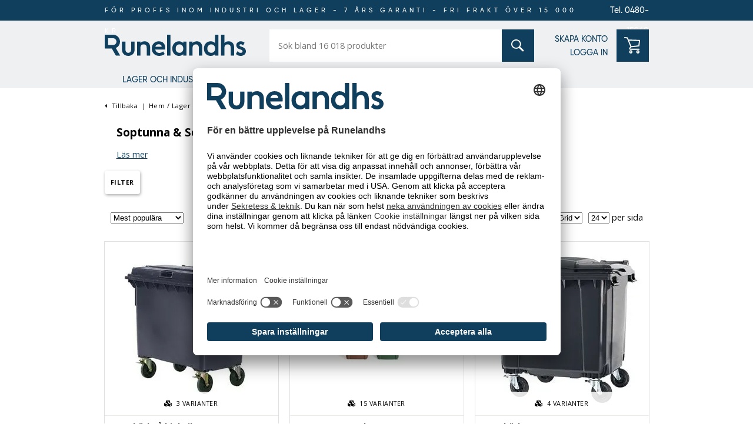

--- FILE ---
content_type: text/html; charset=utf-8
request_url: https://www.runelandhs.se/lager-och-industri/milj%C3%B6-avfallshantering/soptunnor-sopk%C3%A4rl
body_size: 48826
content:


<!DOCTYPE html>
<html lang="sv" >
<head>
    <link as="image" href="https://cdn.runelandhs.se/content/images/thumbs/0125323_sopkärl-på-hjul_295.jpeg" rel="preload">

    <title>Soptunna &amp; Sopk&#228;rl - Avfallsbeh&#229;llare f&#246;r Arbetsplatsen | Runelandhs</title>
    <meta http-equiv="Content-type" content="text/html;charset=UTF-8" />
    <meta http-equiv="content-language" content="sv-SE" />
    <meta name="description" content="Soptunna, sopk&#228;rl och avfallsbeh&#229;llare. Du hittar dem i alla storlekar och behov." />
    <meta name="keywords" content="Avfallsbeh&#229;llare, soptunnor, avfallstunna,sopk&#228;rl, soptunna, avfallsbeh&#229;llare, sopk&#228;rl" />
    <meta name="viewport" content="width=device-width, initial-scale=1, maximum-scale=5">
    <meta name="format-detection" content="telephone=no">
    
<meta name="google-site-verification" content="JMFsrf67VNGRMYq5GpQTtEygsTPcvASrSOmSkSuAp7g" /><meta name="robots" content="index, follow">
    <link rel="preconnect" href="https://fonts.googleapis.com/" crossorigin="anonymous" />
    <link rel="preconnect" href="https://fonts.gstatic.com/" crossorigin="anonymous" />
    <link rel="preload" href="/Themes/Runelandhs/Content/css/font-gilroy.css" as="style" />

    
    



    

    
    
    

    
<script>
	var ThreeBits = ThreeBits||{};
	ThreeBits.Loop54Settings = {
		IP: "192.168.100.11",
		UserId: "755668485",
	    Url: "https://runelandhs-se-prod.54proxy.com",
        LanguageCode: "sv"
	};
</script><link rel="preconnect" href="https://app.usercentrics.eu"/><link rel="dns-prefetch" href="https://app.usercentrics.eu"/><link rel="preconnect"/><script id="usercentrics-cmp" data-settings-id="tX-gP-cP5xbqtb" src="https://app.usercentrics.eu/browser-ui/latest/loader.js" data-tcf-enabled="true">
</script>
<script>dataLayer = [];</script>
<script type="text/javascript">
        // create dataLayer
        window.dataLayer = window.dataLayer || [];
        function gtag() {
            dataLayer.push(arguments);
        }

        // set „denied" as default for both ad and analytics storage, as well as ad_user_data and ad_personalization,
        gtag("consent", "default", {
            ad_user_data: "denied",
            ad_personalization: "denied",
            ad_storage: "denied",
            analytics_storage: "denied",
            wait_for_update: 2000 // milliseconds to wait for update
        });

        // Enable ads data redaction by default [optional]
        gtag("set", "ads_data_redaction", true);
    </script>

    <script type="text/javascript">
        // Google Tag Manager
        (function(w, d, s, l, i) {
            w[l] = w[l] || [];
            w[l].push({
                'gtm.start': new Date().getTime(),
                event: 'gtm.js'
            });
            var f = d.getElementsByTagName(s)[0],
                j = d.createElement(s),
                dl = l != 'dataLayer' ? '&l=' + l : '';
            j.async = true;
            j.src =
                'https://www.googletagmanager.com/gtm.js?id=' + i + dl;
            f.parentNode.insertBefore(j, f);
        })(window, document, 'script', 'dataLayer', 'GTM-PPDRPB2'); //replace GTM-XXXXXX with Google Tag Manager ID
    </script>

    <style type="text/css">
                    #header{position:fixed;height:130px;width:100vw;background-color:#eef0f2;z-index:1000;padding-bottom:5px}@media only screen and (min-width:1021px){#header{height:110px;height:150px}}@media only screen and (min-width:1021px){#header{padding-bottom:0}}#header .banner-wrap{display:none;width:100%;background-color:#0f3f5c}@media only screen and (min-width:1021px){#header .banner-wrap{display:block}}#header .banner-wrap .header-banner{width:925px;margin:0 auto;height:35px;line-height:35px;font-family:gilroy-medium;display:flex;flex-flow:row nowrap}@media only screen and (min-width:1340px){#header .banner-wrap .header-banner{width:1240px}}#header .banner-wrap .header-banner .banner-placeholder{flex-grow:1}#header .banner-wrap .header-banner .banner-text{color:#fff;font-size:11px;letter-spacing:5px;display:table;margin:0 auto}#header .banner-wrap .header-banner .banner-phone{font-size:14px;color:#fff;display:inline-block;flex-grow:1;text-align:right;text-decoration:none}#header .header-wrap{display:flex;flex-flow:column;height:100%;padding:5px 0;justify-content:space-between;width:295px;margin:auto;align-items:flex-start}@media only screen and (min-width:1021px){#header .header-wrap{padding:unset;height:calc(85px);justify-content:space-evenly}}@media screen and (-ms-high-contrast:active),(-ms-high-contrast:none){#header .header-wrap{justify-content:space-around}}@media only screen and (min-width:630px){#header .header-wrap{width:630px}}@media only screen and (min-width:1021px){#header .header-wrap{justify-content:unset;width:925px;padding:0}}@media only screen and (min-width:1021px){#header .header-wrap{flex-flow:row;align-items:center;justify-content:space-between}}#header .header-wrap #menu-wrapper-left{display:flex;padding-top:10px;width:100%}@media only screen and (min-width:1021px){#header .header-wrap #menu-wrapper-left{padding-top:0;width:unset}}@media screen and (-ms-high-contrast:active),(-ms-high-contrast:none){#header .header-wrap #menu-wrapper-left{min-width:295px;align-items:center}}#header .header-wrap #menu-wrapper-left #mob-menu-button{padding-right:15px}#header .header-wrap #menu-wrapper-left #mob-menu-button svg{fill:#0f3f5c}#header .header-wrap #menu-wrapper-left #header-logo{display:flex;flex-flow:row;align-items:center;width:100%;height:100%;justify-content:flex-end}@media only screen and (min-width:1021px){#header .header-wrap #menu-wrapper-left #header-logo{justify-content:flex-start}}#header .header-wrap #menu-wrapper-left #header-logo svg#logo{height:24px;width:160px;fill:#0f3f5c}@media only screen and (min-width:1021px){#header .header-wrap #menu-wrapper-left #header-logo svg#logo{height:36px;width:240px}}#header .header-wrap #menu-wrapper-left #header-logo #header-logo-left{display:flex;flex-flow:column;width:160px}@media only screen and (min-width:1021px){#header .header-wrap #menu-wrapper-left #header-logo #header-logo-left{width:240px}}@media only screen and (min-width:1021px){#header .header-wrap #menu-wrapper-left #header-logo #header-logo-left img{padding-bottom:7px}}@media screen and (-ms-high-contrast:active),(-ms-high-contrast:none){#header .header-wrap #menu-wrapper-left #header-logo #header-logo-left img{width:200px;height:35px}}#header .header-wrap #menu-wrapper-right{display:flex;flex-flow:column;width:100%;height:76px}@media only screen and (min-width:1021px){#header .header-wrap #menu-wrapper-right{height:55px}}#header .header-wrap #menu-wrapper-right #menu-wrapper-right-upper{display:flex;flex-flow:row;width:100%}@media only screen and (min-width:1021px){#header .header-wrap #menu-wrapper-right #menu-wrapper-right-upper{align-self:flex-end}}@media only screen and (-ms-high-contrast:active),(-ms-high-contrast:none) and (min-width:1021px){#header .header-wrap #menu-wrapper-right #menu-wrapper-right-upper{width:auto}}#header .header-wrap #menu-wrapper-right #menu-wrapper-right-upper #menu-wrapper-search{position:relative;width:100%}@media only screen and (min-width:1021px){#header .header-wrap #menu-wrapper-right #menu-wrapper-right-upper #menu-wrapper-search{margin-left:40px}}@media only screen and (min-width:1340px){#header .header-wrap #menu-wrapper-right #menu-wrapper-right-upper #menu-wrapper-search{margin-left:100px}}@media only screen and (-ms-high-contrast:active),(-ms-high-contrast:none) and (min-width:1021px){#header .header-wrap #menu-wrapper-right #menu-wrapper-right-upper #menu-wrapper-search{width:auto}}#header .header-wrap #menu-wrapper-right #menu-wrapper-right-upper #menu-wrapper-search .search-wrap{width:100%;height:46px}@media only screen and (min-width:1021px){#header .header-wrap #menu-wrapper-right #menu-wrapper-right-upper #menu-wrapper-search .search-wrap{height:55px;width:450px}}@media only screen and (min-width:1340px){#header .header-wrap #menu-wrapper-right #menu-wrapper-right-upper #menu-wrapper-search .search-wrap{width:540px}}#header .header-wrap #menu-wrapper-right #menu-wrapper-right-upper #menu-wrapper-search .search-wrap form{display:flex;position:relative;height:100%}#header .header-wrap #menu-wrapper-right #menu-wrapper-right-upper #menu-wrapper-search .search-wrap form input{border:none;margin:0}#header .header-wrap #menu-wrapper-right #menu-wrapper-right-upper #menu-wrapper-search .search-wrap form input[type="text"]{width:100%;height:100%;padding:0 0 0 15px}#header .header-wrap #menu-wrapper-right #menu-wrapper-right-upper #menu-wrapper-search .search-wrap form .search-action-container{position:absolute;right:0;display:flex;align-items:center;height:100%}#header .header-wrap #menu-wrapper-right #menu-wrapper-right-upper #menu-wrapper-search .search-wrap form .search-action-container .hidden{display:none}#header .header-wrap #menu-wrapper-right #menu-wrapper-right-upper #menu-wrapper-search .search-wrap form .search-box-reset-icon{border:none;background:none;height:100%;width:fit-content;padding-right:15px;cursor:pointer}#header .header-wrap #menu-wrapper-right #menu-wrapper-right-upper #menu-wrapper-search .search-wrap form .search-box-reset-icon .icon{height:11px;width:11px}#header .header-wrap #menu-wrapper-right #menu-wrapper-right-upper #menu-wrapper-search .search-wrap form #search-button{background-color:#0f3f5c;width:46px;height:100%;position:relative;cursor:pointer}@media screen and (-ms-high-contrast:active),(-ms-high-contrast:none){#header .header-wrap #menu-wrapper-right #menu-wrapper-right-upper #menu-wrapper-search .search-wrap form #search-button{height:101%}}@media only screen and (min-width:1021px){#header .header-wrap #menu-wrapper-right #menu-wrapper-right-upper #menu-wrapper-search .search-wrap form #search-button{width:55px}}#header .header-wrap #menu-wrapper-right #menu-wrapper-right-upper #menu-wrapper-search .search-wrap form #search-button input[type="submit"]{width:100%;height:100%;background-color:transparent;position:relative;cursor:pointer}#header .header-wrap #menu-wrapper-right #menu-wrapper-right-upper #menu-wrapper-search .search-wrap form #search-button i{position:absolute;left:50%;top:50%;margin-left:-.75em;margin-top:-.75em;cursor:pointer}#header .header-wrap #menu-wrapper-right #menu-wrapper-right-upper #menu-wrapper-search .search-wrap form #search-button i svg{fill:#fff}#header .header-wrap #menu-wrapper-right #menu-wrapper-right-upper #menu-wrapper-search .search-wrap form #search-button:hover i svg{fill:#ffd800}#header .header-wrap #menu-wrapper-right #menu-wrapper-right-upper #small-search-results{position:absolute;left:0;background-color:#fff;box-shadow:1px 2px 5px 0 #d6d6d6;width:100%;z-index:200;max-height:500px;overflow-y:auto}@media only screen and (min-width:1021px){#header .header-wrap #menu-wrapper-right #menu-wrapper-right-upper #small-search-results{width:100%}}#header .header-wrap #menu-wrapper-right #menu-wrapper-right-upper #small-search-results h5{background-color:#0f3f5c;padding:15px;color:#fff}#header .header-wrap #menu-wrapper-right #menu-wrapper-right-upper #small-search-results ul{list-style:none;padding:15px}#header .header-wrap #menu-wrapper-right #menu-wrapper-right-upper #small-search-results ul li{line-height:25px}#header .header-wrap #menu-wrapper-right #menu-wrapper-right-upper #small-search-results ul li a{text-decoration:none;color:#000}#header .header-wrap #menu-wrapper-right #menu-wrapper-right-upper #small-search-results ul li.selected a{color:#0f3f5c;font-weight:bold}#header .header-wrap #menu-wrapper-right #menu-wrapper-right-upper #minicart-container{padding-left:15px;position:relative}#header .header-wrap #menu-wrapper-right #menu-wrapper-right-upper #minicart-container #mob-cart-link{position:relative;height:46px;width:46px;background-color:#0f3f5c;cursor:pointer}@media only screen and (min-width:1021px){#header .header-wrap #menu-wrapper-right #menu-wrapper-right-upper #minicart-container #mob-cart-link{width:55px;height:55px}}#header .header-wrap #menu-wrapper-right #menu-wrapper-right-upper #minicart-container #mob-cart-link #badge{position:absolute}#header .header-wrap #menu-wrapper-right #menu-wrapper-right-upper #minicart-container #mob-cart-link #badge[data-cart-items-count='0']{display:none}#header .header-wrap #menu-wrapper-right #menu-wrapper-right-upper #minicart-container #mob-cart-link .icon-solid-shopping-cart{position:absolute;margin:9px}@media only screen and (min-width:1021px){#header .header-wrap #menu-wrapper-right #menu-wrapper-right-upper #minicart-container #mob-cart-link .icon-solid-shopping-cart{margin:13px}}#header .header-wrap #menu-wrapper-right #menu-wrapper-right-upper #minicart-container #mob-cart-link .icon-light-circle{position:absolute;top:-9px;left:35px}@media only screen and (min-width:1021px){#header .header-wrap #menu-wrapper-right #menu-wrapper-right-upper #minicart-container #mob-cart-link .icon-light-circle{left:47px}}#header .header-wrap #menu-wrapper-right #menu-wrapper-right-upper #minicart-container #mob-cart-link .cart-qty{font-family:gilroy-bold;color:#000;font-weight:normal;line-height:20px;width:20px;text-align:center;position:absolute;top:-8px;right:-56px;z-index:2}@media only screen and (min-width:1021px){#header .header-wrap #menu-wrapper-right #menu-wrapper-right-upper #minicart-container #mob-cart-link .cart-qty{right:-68px}}#header .header-wrap #menu-wrapper-right #menu-wrapper-links{display:none;width:100%;font-family:"gilroy-medium";font-size:14px}@media only screen and (min-width:1021px){#header .header-wrap #menu-wrapper-right #menu-wrapper-links{display:block}}@media screen and (-ms-high-contrast:active),(-ms-high-contrast:none){#header .header-wrap #menu-wrapper-right #menu-wrapper-links{padding-left:20px}}#header .header-wrap #menu-wrapper-right #menu-wrapper-links .header-links{height:100%}#header .header-wrap #menu-wrapper-right #menu-wrapper-links .header-links #sub-nav{height:inherit}#header .header-wrap #menu-wrapper-right #menu-wrapper-links .header-links #sub-nav ul{display:flex;flex-flow:column;justify-content:space-evenly;height:inherit;list-style-type:none;text-align:right}@media only screen and (-ms-high-contrast:active),(-ms-high-contrast:none) and (min-width:1021px){#header .header-wrap #menu-wrapper-right #menu-wrapper-links .header-links #sub-nav ul li{padding:6px 0}}#header .header-wrap #menu-wrapper-right #menu-wrapper-links .header-links #sub-nav ul a{text-decoration:none}#header .header-wrap #menu-wrapper-right #menu-wrapper-links .header-links #sub-nav ul a:hover{text-decoration:underline}#header .header-wrap #menu-wrapper-right #menu-wrapper-right-lower{padding-bottom:10px;line-height:30px;height:20px;text-align:right}#header .header-wrap #menu-wrapper-right #menu-wrapper-right-lower .header-phone{font-family:gilroy-medium;font-size:13px;text-decoration:none;color:#0f3f5c}@media only screen and (min-width:1021px){#header .header-wrap #menu-wrapper-right #menu-wrapper-right-lower{display:none;height:unset;padding-bottom:0}}.admin-header-links{position:fixed;right:0;top:0;z-index:2000000}.admin-header-links a{color:#fff;text-decoration:none}.admin-header-links .button-link-1{line-height:35px;height:unset}@media screen and (max-width:1020px){.admin-header-links{display:none}}#top-menu-container{top:110px;height:30px;width:100%}#top-menu-container{z-index:500}#top-menu-container li{list-style:none}#top-menu-container a{color:#0f3f5c;text-decoration:none}#top-menu-container .top-menu-item.no-subs a:hover{text-decoration:underline}#top-menu-container .sub-menu-item a{color:#000}#top-menu-container a.menu-link{padding-left:40px;display:inline-block}#top-menu-container li>a{font-family:"gilroy-medium";font-size:14px}#top-menu-container li:hover svg{transform:rotate(90deg);transition:.2s ease-in-out}#top-menu-container .sub-menu-container li:hover>a,#top-menu-container .sub-menu-container li:hover i{color:#0f3f5c}#top-menu-container li.top-menu-item i{padding-left:2px;vertical-align:middle;position:absolute;top:3px}.sub-menu-container{display:none;background-color:#fff;line-height:30px;padding:10px 0 20px 0;position:absolute;left:0;top:30px;width:300px;height:300px;z-index:10}.sub-menu-container[data-menu-level="1"]{background:#eef0f2;background:linear-gradient(90deg,#eef0f2 0%,#dddfe1 100%)}.sub-menu-container [data-menu-level="2"]{top:0;left:300px;background:#eef0f2;background:linear-gradient(90deg,#eef0f2 0%,#dddfe1 100%)}.sub-menu-container [data-menu-level="3"]{top:0;left:300px;background:#eef0f2;background:linear-gradient(90deg,#eef0f2 0%,#dddfe1 100%)}.sub-menu-item{max-height:60px;overflow:hidden}#top-menu-container .multicol-container{position:absolute;top:30px;left:0;padding:0;margin:0 auto;width:100%;display:none}#top-menu-container .multicol-container .scroller{overflow-y:scroll;height:100%;background-color:#fff}#top-menu-container .multicol-container .scroller .multicol{margin-top:0;padding:10px 40px 20px}#top-menu-container .multicol-container .scroller .multicol .headline{color:#0f3f5c}#top-menu-container .sub-menu-item.active>a,#top-menu-container .top-menu-item.active>a{color:#0f3f5c;font-weight:bold}#top-menu-container .multicol a:hover{text-decoration-line:underline}.top-menu-bar{margin:0 auto;position:relative}ul .top-menu-item:nth-child(-n+2){padding-right:17px}.top-menu-item{line-height:27px;float:left;text-transform:uppercase}.top-menu-item a{vertical-align:middle}.top-menu-link{padding-top:11px;padding-bottom:11px;padding-left:40px;text-transform:uppercase}.menu-link,.multicol{text-transform:none}#top-menu-container{display:none}@media screen and (min-width:1021px){.master-wrapper-page.desktop #top-menu-container{display:block}.master-wrapper-page.desktop .top-menu-bar{width:945px}.master-wrapper-page.desktop #mobile-nav{display:none}.master-wrapper-page.desktop #mobile-banner{top:80px;display:none}.master-wrapper-page.desktop #mob-menu-button{display:none}.master-wrapper-page.desktop .master-wrapper-main .center-1 .multicol{margin-top:50px}}@media screen and (min-width:1340px){.master-wrapper-content .top-menu-bar{width:1260px!important}}@media screen and (max-width:1366px){#header .free-usp{display:none}#top-menu-container li.hidden-on-pads{display:none}}
                </style>
    <link href="https://cdn.runelandhs.se/bundles/styles/9cgkkkn8gs8dngzbsg5hwrliutob-w-nv7qok4i8pi01" rel="stylesheet"/>


    
    <link rel="canonical" href="https://www.runelandhs.se/lager-och-industri/miljö-avfallshantering/soptunnor-sopkärl" />

    
    
    

    <!-- 57 x 57 Android and iPhone 3 icon -->
    <link rel="apple-touch-icon" media="screen and (resolution: 163dpi)" href="/Themes/runelandhs/Content/images/favicon.ico" />
    <!-- 114 x 114 iPhone retina icon -->
    <link rel="apple-touch-icon-precomposed" media="screen and (resolution: 326dpi)" href="/Themes/runelandhs/Content/images/favicon.ico" />
    <!-- 57 x 57 Nokia icon -->
    <link rel="shortcut icon" href="/Themes/runelandhs/Content/images/favicon.ico" />



</head>
<body>
    <div id="modal-backdrop"></div>

    



<div id="dialog-notifications-success" title="Meddelande" style="display:none;">
</div>
<div id="dialog-notifications-error" title="Fel" style="display:none;">
</div>

<div class="master-wrapper-page desktop">
    
    

<div id="dialog-eu-cookie-law" class="eu-cookie-law" data-loadtime="4000">
        <p class="content">
            Runelandhs använder cookies för statistik, anpassat innehåll och annonser. Du godkänner att vi använder cookies genom att fortsätta att använda sidan.&nbsp;<a href="/privacy">Läs&nbsp;mer</a>
        </p>
        <div class="button-container">
            <span id="open-cookie-settings" class="button-1 open-cookie-settings">
                Cookie inställningar
            </span>
            <span id="accept-all" class="button-1">
                Acceptera
            </span>
        </div>
</div>
    <div id="dialog-eu-cookie-law-detailed-container"></div>
    
    <div class="master-wrapper-content">
        <svg class="icon" aria-hidden="true" focusable="false" style="width: 1px; height: 1px; position: absolute; top: -100px; left: -100px;" viewbox="0 0 40 40">
    <def>
        <style>
            path {
                stroke-width: 40;
            }

            /*#icon-light-circle {
                fill: #bfcc3c;
            }*/
        </style>
    </def>
    <symbol id="icon-solid-info" viewBox="0 0 512 512">
        <path d="M256 8C119.043 8 8 119.083 8 256c0 136.997 111.043 248 248 248s248-111.003 248-248C504 119.083 392.957 8 256 8zm0 110c23.196 0 42 18.804 42 42s-18.804 42-42 42-42-18.804-42-42 18.804-42 42-42zm56 254c0 6.627-5.373 12-12 12h-88c-6.627 0-12-5.373-12-12v-24c0-6.627 5.373-12 12-12h12v-64h-12c-6.627 0-12-5.373-12-12v-24c0-6.627 5.373-12 12-12h64c6.627 0 12 5.373 12 12v100h12c6.627 0 12 5.373 12 12v24z" />
    </symbol>

    <symbol id="icon-light-search" viewBox="0 0 512 512">
        <path d="M508.5 481.6l-129-129c-2.3-2.3-5.3-3.5-8.5-3.5h-10.3C395 312 416 262.5 416 208 416 93.1 322.9 0 208 0S0 93.1 0 208s93.1 208 208 208c54.5 0 104-21 141.1-55.2V371c0 3.2 1.3 6.2 3.5 8.5l129 129c4.7 4.7 12.3 4.7 17 0l9.9-9.9c4.7-4.7 4.7-12.3 0-17zM208 384c-97.3 0-176-78.7-176-176S110.7 32 208 32s176 78.7 176 176-78.7 176-176 176z" />
    </symbol>

    <symbol id="icon-solid-search">
        <svg xmlns="http://www.w3.org/2000/svg">
            <path d="M13.9708 2.39401C10.7788 -0.798005 5.58519 -0.798005 2.39401 2.39401C-0.798005 5.58603 -0.798005 10.7797 2.39401 13.9708C5.24208 16.8189 9.68322 17.1251 12.8744 14.892L18.5647 20.5822C19.1217 21.1393 20.0252 21.1393 20.5822 20.5822C21.1393 20.0252 21.1393 19.1217 20.5822 18.5647L14.892 12.8744C17.1251 9.68239 16.8189 5.24124 13.9708 2.39401ZM12.6261 12.6261C10.1757 15.0765 6.1892 15.0765 3.73961 12.6261C1.28918 10.1757 1.28918 6.1892 3.73961 3.73961C6.19004 1.28918 10.1765 1.28918 12.6261 3.73961C15.0757 6.1892 15.0757 10.1757 12.6261 12.6261Z" />
        </svg>
    </symbol>

    <svg id="icon-light-phone" viewBox="0 0 512 512">
        <path stroke-width="20" d="M487.8 24.1L387 .8c-14.7-3.4-29.8 4.2-35.8 18.1l-46.5 108.5c-5.5 12.7-1.8 27.7 8.9 36.5l53.9 44.1c-34 69.2-90.3 125.6-159.6 159.6l-44.1-53.9c-8.8-10.7-23.8-14.4-36.5-8.9L18.9 351.3C5 357.3-2.6 372.3.8 387L24 487.7C27.3 502 39.9 512 54.5 512 306.7 512 512 307.8 512 54.5c0-14.6-10-27.2-24.2-30.4zM55.1 480l-23-99.6 107.4-46 59.5 72.8c103.6-48.6 159.7-104.9 208.1-208.1l-72.8-59.5 46-107.4 99.6 23C479.7 289.7 289.6 479.7 55.1 480z" />
    </svg>

    <svg id="icon-solid-phone" viewBox="0 0 512 512">
        <path d="M493.4 24.6l-104-24c-11.3-2.6-22.9 3.3-27.5 13.9l-48 112c-4.2 9.8-1.4 21.3 6.9 28l60.6 49.6c-36 76.7-98.9 140.5-177.2 177.2l-49.6-60.6c-6.8-8.3-18.2-11.1-28-6.9l-112 48C3.9 366.5-2 378.1.6 389.4l24 104C27.1 504.2 36.7 512 48 512c256.1 0 464-207.5 464-464 0-11.2-7.7-20.9-18.6-23.4z" />
    </svg>


    <symbol id="icon-light-plus" viewBox="0 0 384 512">
        <path d="M376 232H216V72c0-4.42-3.58-8-8-8h-32c-4.42 0-8 3.58-8 8v160H8c-4.42 0-8 3.58-8 8v32c0 4.42 3.58 8 8 8h160v160c0 4.42 3.58 8 8 8h32c4.42 0 8-3.58 8-8V280h160c4.42 0 8-3.58 8-8v-32c0-4.42-3.58-8-8-8z" />
    </symbol>

    <svg id="icon-light-angle-right" viewBox="0 0 192 512">
        <path d="M166.9 264.5l-117.8 116c-4.7 4.7-12.3 4.7-17 0l-7.1-7.1c-4.7-4.7-4.7-12.3 0-17L127.3 256 25.1 155.6c-4.7-4.7-4.7-12.3 0-17l7.1-7.1c4.7-4.7 12.3-4.7 17 0l117.8 116c4.6 4.7 4.6 12.3-.1 17z" />
    </svg>

    <symbol id="icon-light-bars" viewBox="0 0 448 512">
        <svg width="25" height="25" viewBox="0 0 25 25" fill="none" xmlns="http://www.w3.org/2000/svg">
            <path d="M25 0H0V5H25V0Z" fill="#19445E" />
            <path d="M25 20H0V25H25V20Z" fill="#19445E" />
            <path d="M25 10H0V15H25V10Z" fill="#19445E" />
        </svg>
        
    </symbol>

    <symbol id="runelandhs-logo">
        <svg viewBox="0 0 240 36" xmlns="http://www.w3.org/2000/svg">
            <path d="M229.116 17.8481C229.116 16.9729 229.897 16.195 231.23 16.195C232.882 16.195 234.076 16.9729 235.04 18.3951L237.745 13.7072C236.279 12.285 233.991 11.2315 230.999 11.2315C226.958 11.2315 223.649 14.2663 223.649 17.8481C223.649 21.3407 225.99 23.5935 229.253 24.651L231.367 25.3398C233.157 25.9354 234.351 26.766 234.351 28.2814C234.351 29.9345 232.882 30.8988 231.181 30.8988C228.646 30.8988 226.877 29.6023 225.945 27.7182L223.038 32.7627C224.65 34.5779 227.342 36.0041 231.185 36.0041C236.327 36.0041 240.004 32.6492 240.004 28.2814C240.004 23.9136 236.514 21.8026 233.299 20.6965L231.278 20.0077C229.942 19.5458 229.116 18.9056 229.116 17.8481ZM214.142 35.449H219.977V21.523C219.977 15.4575 216.669 11.2275 210.651 11.2275C206.699 11.2275 204.59 12.6537 203.484 14.2136V0.060791H197.654V35.449H203.484V22.1673C203.484 18.3991 205.78 16.4219 208.906 16.4219C212.352 16.4219 214.142 18.3991 214.142 22.1673V35.449ZM187.409 35.449H193.244V0.060791H187.409V14.0799C185.708 12.2404 183.137 11.2315 180.015 11.2315C173.585 11.2315 168.625 16.1504 168.625 23.6421C168.625 31.1338 173.585 36.0041 180.015 36.0041C183.137 36.0041 185.712 35.0398 187.409 33.2002V35.449ZM187.684 23.6381C187.684 28.1882 184.652 30.8097 181.299 30.8097C177.489 30.8097 174.456 28.1882 174.456 23.6381C174.456 19.0434 177.489 16.4219 181.299 16.4219C184.656 16.4219 187.684 19.0434 187.684 23.6381ZM159.992 35.449H165.823V21.523C165.823 15.4575 162.515 11.2275 156.498 11.2275C152.683 11.2275 150.436 12.6537 149.33 14.2136V11.7785H143.496V35.449H149.33V22.1673C149.33 18.3991 151.626 16.4219 154.748 16.4219C158.194 16.4219 159.984 18.3991 159.984 22.1673V35.449H159.992ZM133.397 35.449H139.094V11.7785H133.397V14.0759C131.652 12.3296 129.169 11.2275 126.185 11.2275C120.075 11.2275 114.839 15.8708 114.839 23.6381C114.839 31.4053 120.075 36 126.185 36C129.169 36 131.652 34.9425 133.397 33.1962V35.449ZM133.535 23.6381C133.535 28.1882 130.595 30.8097 127.198 30.8097C123.476 30.8097 120.63 28.1882 120.63 23.6381C120.63 19.0434 123.476 16.4219 127.198 16.4219C130.595 16.4219 133.535 19.0434 133.535 23.6381ZM105.976 35.449H111.811V0.060791H105.976V35.449ZM102.623 25.2466C102.805 24.2823 102.854 23.2694 102.854 22.4874C102.854 16.1463 99.3188 11.2275 91.8764 11.2275C84.9887 11.2275 79.9798 16.3287 79.9798 23.6826C79.9798 30.6233 84.9401 36 92.7024 36C97.1403 36 100.193 34.3672 101.963 32.8842L99.3714 28.3948C97.9704 29.7076 95.8 30.992 92.8846 30.992C89.0743 30.992 86.4545 28.6947 85.9483 25.2466H102.623ZM96.8812 20.5587H86.086C86.6853 17.6171 89.0257 16.2395 91.8723 16.2395C94.6339 16.2395 96.7921 17.6171 96.8812 20.5587ZM71.3915 35.449H77.2264V21.523C77.2264 15.4575 73.9182 11.2275 67.9011 11.2275C64.0867 11.2275 61.8394 12.6537 60.734 14.2136V11.7785H54.8991V35.449H60.734V22.1673C60.734 18.3991 63.0299 16.4219 66.1559 16.4219C69.6017 16.4219 71.3915 18.3991 71.3915 22.1673V35.449ZM50.7689 25.7045V11.7785H44.934V25.0602C44.934 28.0018 43.5087 30.8056 40.0669 30.8056C36.621 30.8056 35.1997 28.0018 35.1997 25.0602V11.7785H29.3689V25.7045C29.3689 30.8502 32.997 36 40.0709 36C47.1408 36 50.7689 30.8543 50.7689 25.7045Z" />
            <path d="M14.1884 17.5523H5.8106V6.00878H14.1884C17.367 6.00878 19.9544 8.59786 19.9544 11.7826C19.9544 14.9672 17.3711 17.5523 14.1884 17.5523ZM18.8369 22.6048C23.0237 20.7977 25.9635 16.6285 25.9635 11.7826C25.9635 5.28351 20.6793 0 14.1884 0H0V23.5611H12.0869L18.9867 35.5178H26.2874L18.8369 22.6048Z" />
        </svg>
    </symbol>

    <symbol id="runelandhs-logo-new">
        <svg id="a" data-name="Lager 1" xmlns="http://www.w3.org/2000/svg" viewBox="0 0 270.01324 40.47729">
            <path d="M103.36652,12.625c-7.75134,0-13.38409,5.7356-13.38409,14.00366,0,7.80249,5.58105,13.84863,14.3139,13.84863,4.99323,0,8.42981-1.83374,10.41772-3.50537l-2.91467-5.04883c-1.57794,1.47803-4.0163,2.92163-7.29633,2.92163-4.28937,0-7.23444-2.58374-7.80249-6.45972h18.75732c.20728-1.08447.25842-2.22144.25842-3.1001,0-7.1311-3.97876-12.65991-12.34979-12.65991ZM96.8551,23.1145c.67194-3.30664,3.30737-4.85742,6.51141-4.85742,3.1001,0,5.52881,1.55078,5.6322,4.85742h-12.14362Z" fill="#fff" />
            <path d="M50.55591,28.17871c0,3.30688-1.60229,6.45923-5.47766,6.45923s-5.47717-3.15234-5.47717-6.45923v-14.93408h-6.56256v15.65771c0,5.78735,4.08215,11.57495,12.03973,11.57495,7.95807,0,12.04022-5.7876,12.04022-11.57495v-15.65771h-6.56256v14.93408Z" fill="#fff" />
            <path d="M76.39215,12.625c-4.28888,0-6.82098,1.60181-8.06091,3.35913v-2.7395h-6.56256v26.61255h6.56256v-14.93408c0-4.2373,2.58325-6.45923,6.09735-6.45923,3.87592,0,5.89117,2.22192,5.89117,6.45923v14.93408h6.56256v-15.65723c0-6.8208-3.7204-11.57495-10.49017-11.57495Z" fill="#fff" />
            <path d="M210.84686,15.82886c-1.91138-2.06738-4.80573-3.20386-8.3194-3.20386-7.23444,0-12.815,5.52881-12.815,13.95142,0,8.42334,5.58057,13.90088,12.815,13.90088,3.51367,0,6.40802-1.08521,8.3194-3.1521v2.53198h6.56305V.06787h-6.56305v15.76099ZM203.97467,34.63794c-4.28937,0-7.70013-2.94507-7.70013-8.06152,0-5.16699,3.41077-8.11255,7.70013-8.11255,3.77209,0,7.18231,2.94556,7.18231,8.11255,0,5.11646-3.41022,8.06152-7.18231,8.06152Z" fill="#fff" />
            <path d="M236.99371,12.625c-4.44391,0-6.82098,1.60181-8.0614,3.35913V.06787h-6.56207v39.78931h6.56207v-14.93408c0-4.2373,2.58374-6.45923,6.09784-6.45923,3.87543,0,5.89117,2.22192,5.89117,6.45923v14.93408h6.56256v-15.65723c0-6.8208-3.72083-11.57495-10.49017-11.57495Z" fill="#fff" />
            <path d="M262.46918,23.26978l-2.27362-.7749c-1.4989-.51685-2.42877-1.24048-2.42877-2.4292,0-.98145.87817-1.86011,2.37708-1.86011,1.85815,0,3.20093.8772,4.28534,2.47632l3.04437-5.27246c-1.64886-1.59912-4.22253-2.78442-7.58813-2.78442-4.54736,0-8.26819,3.41016-8.26819,7.44067,0,3.92773,2.63544,6.45972,6.30463,7.64844l2.37701.7749c2.0152.67188,3.35852,1.60156,3.35852,3.30664,0,1.86084-1.65338,2.9458-3.5658,2.9458-2.85077,0-4.84424-1.45801-5.89111-3.57666l-3.27344,5.66992c1.81506,2.04053,4.84277,3.64258,9.16455,3.64258,5.78778,0,9.92163-3.77246,9.92163-8.68164,0-4.90845-3.92657-7.28564-7.54407-8.52588Z" fill="#fff" />
            <path d="M150.07867,15.82886c-1.96356-1.96387-4.75403-3.20386-8.11261-3.20386-6.87317,0-12.76379,5.21924-12.76379,13.95142,0,8.73291,5.89062,13.90088,12.76379,13.90088,3.35858,0,6.14905-1.18848,8.11261-3.1521v2.53198h6.40753V13.24463h-6.40753v2.58423ZM143.10315,34.63794c-4.18604,0-7.39001-2.94507-7.39001-8.06152,0-5.16699,3.20398-8.11255,7.39001-8.11255,3.82373,0,7.13062,2.94556,7.13062,8.11255,0,5.11646-3.30688,8.06152-7.13062,8.06152Z" fill="#fff" />
            <rect x="119.22943" y=".06787" width="6.56256" height="39.78931" fill="#fff" />
            <path d="M176.0705,12.625c-4.28888,0-6.82098,1.60181-8.06091,3.35913v-2.7395h-6.56311v26.61255h6.56311v-14.93408c0-4.2373,2.58325-6.45923,6.09735-6.45923,3.87543,0,5.89069,2.22192,5.89069,6.45923v14.93408h6.56305v-15.65723c0-6.8208-3.72089-11.57495-10.49017-11.57495Z" fill="#fff" />
            <path d="M29.20953,13.24634C29.20953,5.94238,23.26715,0,15.96381,0H0v26.49194h13.59991l7.76196,13.44482h8.21552l-8.3847-14.52246c4.71045-2.03223,8.01685-6.7207,8.01685-12.16797ZM15.96381,19.73535H6.53979V6.75659h9.42401c3.57794,0,6.48907,2.91113,6.48907,6.48975,0,3.57837-2.91113,6.48901-6.48907,6.48901Z" fill="#fff" />
        </svg>
    </symbol>

    <symbol id="icon-solid-bars" viewBox="0 0 448 512">
        <path d="M16 132h416c8.837 0 16-7.163 16-16V76c0-8.837-7.163-16-16-16H16C7.163 60 0 67.163 0 76v40c0 8.837 7.163 16 16 16zm0 160h416c8.837 0 16-7.163 16-16v-40c0-8.837-7.163-16-16-16H16c-8.837 0-16 7.163-16 16v40c0 8.837 7.163 16 16 16zm0 160h416c8.837 0 16-7.163 16-16v-40c0-8.837-7.163-16-16-16H16c-8.837 0-16 7.163-16 16v40c0 8.837 7.163 16 16 16z" />
    </symbol>

    <symbol id="icon-light-shopping-cart" viewBox="0 0 576 512">
        <path d="M551.991 64H129.28l-8.329-44.423C118.822 8.226 108.911 0 97.362 0H12C5.373 0 0 5.373 0 12v8c0 6.627 5.373 12 12 12h78.72l69.927 372.946C150.305 416.314 144 431.42 144 448c0 35.346 28.654 64 64 64s64-28.654 64-64a63.681 63.681 0 0 0-8.583-32h145.167a63.681 63.681 0 0 0-8.583 32c0 35.346 28.654 64 64 64 35.346 0 64-28.654 64-64 0-17.993-7.435-34.24-19.388-45.868C506.022 391.891 496.76 384 485.328 384H189.28l-12-64h331.381c11.368 0 21.177-7.976 23.496-19.105l43.331-208C578.592 77.991 567.215 64 551.991 64zM240 448c0 17.645-14.355 32-32 32s-32-14.355-32-32 14.355-32 32-32 32 14.355 32 32zm224 32c-17.645 0-32-14.355-32-32s14.355-32 32-32 32 14.355 32 32-14.355 32-32 32zm38.156-192H171.28l-36-192h406.876l-40 192z" />
    </symbol>

    <symbol id="icon-solid-shopping-cart">
        <path d="M12.0345 17.3537L25.0647 15.9782C25.4955 15.9324 25.8384 15.5904 25.8936 15.1518L27.0589 5.88926C27.0922 5.62309 27.0147 5.35469 26.8443 5.15045C26.6739 4.94622 26.4276 4.82457 26.165 4.81564L7.57315 4.1823L6.28881 1.04402C6.15666 0.720929 5.86179 0.498282 5.52104 0.463127L1.0253 0.00499641C0.512549 -0.048573 0.0554943 0.334783 0.00471036 0.858759C-0.0466196 1.38218 0.327434 1.84924 0.840188 1.90113L4.78277 2.3029L10.4924 16.2561L9.65475 17.2114C9.65202 17.2147 9.64874 17.2181 9.64601 17.2214C9.24902 17.6879 8.04004 19.1064 8.62542 20.4205C9.16493 21.632 10.778 21.6666 10.9604 21.6666H25.3328C25.8477 21.6666 26.2655 21.2403 26.2655 20.7135C26.2655 20.1873 25.8477 19.7604 25.3328 19.7604H10.9604C10.7704 19.7604 10.4678 19.6973 10.3401 19.6231C10.3619 19.5032 10.4755 19.1516 11.0483 18.4786L12.0345 17.3537ZM8.36494 6.11638L25.0783 6.68555L24.138 14.1602L12.1732 15.4235L8.36494 6.11638Z" fill="white" />
        <path d="M23.3398 22.282C21.7971 22.282 20.5417 23.5643 20.5417 25.1413C20.5417 26.7182 21.7966 28 23.3398 28C24.8824 28 26.1378 26.7176 26.1378 25.1413C26.1378 23.5649 24.8819 22.282 23.3398 22.282ZM23.3398 26.0943C22.8254 26.0943 22.4071 25.6669 22.4071 25.1413C22.4071 24.6156 22.8254 24.1882 23.3398 24.1882C23.8536 24.1882 24.2725 24.6156 24.2725 25.1413C24.2725 25.6669 23.8536 26.0943 23.3398 26.0943Z" fill="white" />
        <path d="M11.3322 22.282C9.78955 22.282 8.53418 23.5643 8.53418 25.1412C8.53418 26.7182 9.78901 28 11.3322 28C12.8748 28 14.1301 26.7176 14.1301 25.1412C14.1301 23.5649 12.8748 22.282 11.3322 22.282ZM11.3322 26.0943C10.8183 26.0943 10.3995 25.6669 10.3995 25.1412C10.3995 24.6156 10.8178 24.1882 11.3322 24.1882C11.8465 24.1882 12.2648 24.6156 12.2648 25.1412C12.2648 25.6669 11.8465 26.0943 11.3322 26.0943Z" fill="white" />


    </symbol>

    <symbol id="icon-light-heart" viewBox="0 0 512 512">
        <path d="M462.3 62.7c-54.5-46.4-136-38.7-186.6 13.5L256 96.6l-19.7-20.3C195.5 34.1 113.2 8.7 49.7 62.7c-62.8 53.6-66.1 149.8-9.9 207.8l193.5 199.8c6.2 6.4 14.4 9.7 22.6 9.7 8.2 0 16.4-3.2 22.6-9.7L472 270.5c56.4-58 53.1-154.2-9.7-207.8zm-13.1 185.6L256.4 448.1 62.8 248.3c-38.4-39.6-46.4-115.1 7.7-161.2 54.8-46.8 119.2-12.9 142.8 11.5l42.7 44.1 42.7-44.1c23.2-24 88.2-58 142.8-11.5 54 46 46.1 121.5 7.7 161.2z" />
    </symbol>

    <symbol id="icon-light-circle" viewBox="0 0 512 512">
        <path d="M256 8C119 8 8 119 8 256s111 248 248 248 248-111 248-248S393 8 256 8z" />
    </symbol>

    <symbol id="icon-light-times-circle" viewBox="0 0 512 512">
        <path d="M256 8C119 8 8 119 8 256s111 248 248 248 248-111 248-248S393 8 256 8zm0 464c-118.7 0-216-96.1-216-216 0-118.7 96.1-216 216-216 118.7 0 216 96.1 216 216 0 118.7-96.1 216-216 216zm94.8-285.3L281.5 256l69.3 69.3c4.7 4.7 4.7 12.3 0 17l-8.5 8.5c-4.7 4.7-12.3 4.7-17 0L256 281.5l-69.3 69.3c-4.7 4.7-12.3 4.7-17 0l-8.5-8.5c-4.7-4.7-4.7-12.3 0-17l69.3-69.3-69.3-69.3c-4.7-4.7-4.7-12.3 0-17l8.5-8.5c4.7-4.7 12.3-4.7 17 0l69.3 69.3 69.3-69.3c4.7-4.7 12.3-4.7 17 0l8.5 8.5c4.6 4.7 4.6 12.3 0 17z" />
    </symbol>

    <symbol id="icon-solid-cubes" viewBox="0 0 512 512">
        <path d="M488.6 250.2L392 214V105.5c0-15-9.3-28.4-23.4-33.7l-100-37.5c-8.1-3.1-17.1-3.1-25.3 0l-100 37.5c-14.1 5.3-23.4 18.7-23.4 33.7V214l-96.6 36.2C9.3 255.5 0 268.9 0 283.9V394c0 13.6 7.7 26.1 19.9 32.2l100 50c10.1 5.1 22.1 5.1 32.2 0l103.9-52 103.9 52c10.1 5.1 22.1 5.1 32.2 0l100-50c12.2-6.1 19.9-18.6 19.9-32.2V283.9c0-15-9.3-28.4-23.4-33.7zM358 214.8l-85 31.9v-68.2l85-37v73.3zM154 104.1l102-38.2 102 38.2v.6l-102 41.4-102-41.4v-.6zm84 291.1l-85 42.5v-79.1l85-38.8v75.4zm0-112l-102 41.4-102-41.4v-.6l102-38.2 102 38.2v.6zm240 112l-85 42.5v-79.1l85-38.8v75.4zm0-112l-102 41.4-102-41.4v-.6l102-38.2 102 38.2v.6z" />
    </symbol>

    <symbol id="icon-regular-slider" viewBox="0 0 512 512">
        <path d="M496 72H288V48c0-8.8-7.2-16-16-16h-32c-8.8 0-16 7.2-16 16v24H16C7.2 72 0 79.2 0 88v16c0 8.8 7.2 16 16 16h208v24c0 8.8 7.2 16 16 16h32c8.8 0 16-7.2 16-16v-24h208c8.8 0 16-7.2 16-16V88c0-8.8-7.2-16-16-16zm0 320H160v-24c0-8.8-7.2-16-16-16h-32c-8.8 0-16 7.2-16 16v24H16c-8.8 0-16 7.2-16 16v16c0 8.8 7.2 16 16 16h80v24c0 8.8 7.2 16 16 16h32c8.8 0 16-7.2 16-16v-24h336c8.8 0 16-7.2 16-16v-16c0-8.8-7.2-16-16-16zm0-160h-80v-24c0-8.8-7.2-16-16-16h-32c-8.8 0-16 7.2-16 16v24H16c-8.8 0-16 7.2-16 16v16c0 8.8 7.2 16 16 16h336v24c0 8.8 7.2 16 16 16h32c8.8 0 16-7.2 16-16v-24h80c8.8 0 16-7.2 16-16v-16c0-8.8-7.2-16-16-16z" />
    </symbol>

    <symbol id="icon-solid-times-circle" viewBox="0 0 512 512">
        <path d="M256 8C119 8 8 119 8 256s111 248 248 248 248-111 248-248S393 8 256 8zm121.6 313.1c4.7 4.7 4.7 12.3 0 17L338 377.6c-4.7 4.7-12.3 4.7-17 0L256 312l-65.1 65.6c-4.7 4.7-12.3 4.7-17 0L134.4 338c-4.7-4.7-4.7-12.3 0-17l65.6-65-65.6-65.1c-4.7-4.7-4.7-12.3 0-17l39.6-39.6c4.7-4.7 12.3-4.7 17 0l65 65.7 65.1-65.6c4.7-4.7 12.3-4.7 17 0l39.6 39.6c4.7 4.7 4.7 12.3 0 17L312 256l65.6 65.1z" />
    </symbol>

    <symbol id="icon-solid-chevron-right" viewBox="0 0 512 512">
        <path d="M285.476 272.971L91.132 467.314c-9.373 9.373-24.569 9.373-33.941 0l-22.667-22.667c-9.357-9.357-9.375-24.522-.04-33.901L188.505 256 34.484 101.255c-9.335-9.379-9.317-24.544.04-33.901l22.667-22.667c9.373-9.373 24.569-9.373 33.941 0L285.475 239.03c9.373 9.372 9.373 24.568.001 33.941z" />
    </symbol>

    <symbol id="icon-solid-chevron-down" viewBox="0 0 512 512">
        <path d="M207.029 381.476L12.686 187.132c-9.373-9.373-9.373-24.569 0-33.941l22.667-22.667c9.357-9.357 24.522-9.375 33.901-.04L224 284.505l154.745-154.021c9.379-9.335 24.544-9.317 33.901.04l22.667 22.667c9.373 9.373 9.373 24.569 0 33.941L240.971 381.476c-9.373 9.372-24.569 9.372-33.942 0z" />
    </symbol>

    <symbol id="icon-solid-caret-left" viewBox="0 0 512 512">
        <path d="M192 127.338v257.324c0 17.818-21.543 26.741-34.142 14.142L29.196 270.142c-7.81-7.81-7.81-20.474 0-28.284l128.662-128.662c12.599-12.6 34.142-3.676 34.142 14.142z" />
    </symbol>

    <symbol id="icon-regular-angle-down" viewBox="0 0 320 512">
        <path d="M151.5 347.8L3.5 201c-4.7-4.7-4.7-12.3 0-17l19.8-19.8c4.7-4.7 12.3-4.7 17 0L160 282.7l119.7-118.5c4.7-4.7 12.3-4.7 17 0l19.8 19.8c4.7 4.7 4.7 12.3 0 17l-148 146.8c-4.7 4.7-12.3 4.7-17 0z" />
    </symbol>

    <symbol id="icon-solid-question-circle" viewBox="0 0 320 512">
        <path d="M504 256c0 136.997-111.043 248-248 248S8 392.997 8 256C8 119.083 119.043 8 256 8s248 111.083 248 248zM262.655 90c-54.497 0-89.255 22.957-116.549 63.758-3.536 5.286-2.353 12.415 2.715 16.258l34.699 26.31c5.205 3.947 12.621 3.008 16.665-2.122 17.864-22.658 30.113-35.797 57.303-35.797 20.429 0 45.698 13.148 45.698 32.958 0 14.976-12.363 22.667-32.534 33.976C247.128 238.528 216 254.941 216 296v4c0 6.627 5.373 12 12 12h56c6.627 0 12-5.373 12-12v-1.333c0-28.462 83.186-29.647 83.186-106.667 0-58.002-60.165-102-116.531-102zM256 338c-25.365 0-46 20.635-46 46 0 25.364 20.635 46 46 46s46-20.636 46-46c0-25.365-20.635-46-46-46z" />
    </symbol>

    <symbol id="icon-close" viewBox="0 0 21.5 21.5">
        <defs>
            <style>
                .icon-close {
                    fill: none;
                    stroke: #242424;
                    stroke-linecap: round;
                    stroke-miterlimit: 10;
                    stroke-width: 2.5px
                }
            </style>
        </defs>
        <g id="Lager_2" data-name="Lager 2"><g id="Lager_1-2" data-name="Lager 1"><path class="icon-close" d="m1.25 1.25 19 19M20.25 1.25l-19 19" /></g></g>
    </symbol>
</svg>
        
<div id="header">
    
    

    <div class="banner-wrap">
    <div class="header-banner">
        <span class="banner-placeholder"></span>
        <span class="banner-text">
            FÖR PROFFS INOM INDUSTRI OCH LAGER - 7 ÅRS GARANTI  -  FRI FRAKT ÖVER 15 000 KR
        </span>
        <a class="banner-phone"
           href="tel:0480-15940"
           aria-label="0480-15940" onclick="emitContactEvent('phone')">Tel. 0480-15940</a>
    </div>
</div>
<script type="text/javascript">
    function emitContactEvent(type) {
        document.getElementById('modal-backdrop').dispatchEvent(new CustomEvent("contact_click", { detail: type }));
    }
</script>

    <div class="header-wrap ui-front">
        <div id="menu-wrapper-left">
            <div id="mob-menu-button">
                <i class="icon-solid-bars"><svg><use xlink:href="#icon-solid-bars" /></svg></i>
            </div>
            <div id="header-logo">
                <div id="header-logo-left">
                    <a href="/"><svg id="logo"><use xlink:href="#runelandhs-logo" /></svg></a>
                </div>
            </div>
        </div>

        <div id="menu-wrapper-right">
            <div id="menu-wrapper-right-upper">
                <div id="menu-wrapper-search">
                    <div class="search-wrap">
    <form action="/search" autocomplete="off" method="get" onsubmit="return check_small_search_form()"><input name="__RequestVerificationToken" type="hidden" value="hAAd-31KLG2Tf0jIEYcGiw8WZeQA63mWT_84ApG9GSq4ivE---YH83GBlUxxpMpAWa02eDvLxxQkBQTzPHXi_HXpnwM1" />        <input type="text" class="search-box-text search-box-text-js" id="small-searchterms"  placeholder="Sök bland 16 018 produkter" name="q" />
        <label class="visuallyhidden" for="small-searchterms">Sök bland 16 018 produkter</label>
<input id="HideSmallSeachbox" name="HideSmallSeachbox" type="hidden" value="True" />        <div class="search-action-container">
            <button type="button" class="search-box-reset-icon search-box-reset-icon-js hidden">
                <svg class="icon"><use xlink:href="#icon-close" /></svg>
            </button>
            <div id="search-button">
                <i class="icon-solid-search"><svg><use xlink:href="#icon-solid-search" /></svg></i>
                <input type="submit" class="search-box-button" value="&nbsp;" />
            </div>
        </div>
        <script type="text/javascript">

            function check_small_search_form() {
                var search_terms = $("#small-searchterms");
                var search_terms_value = $("#small-searchterms").val();
                search_terms_value = search_terms_value.trim();
                if (search_terms_value === "") {
                    alert('Vänligen ange nyckelord att söka efter');
                    search_terms.focus();
                    event.preventDefault();
                    return false;
                }

                return true;
            }
        </script>
</form></div>
<div id="small-search-results" class="small-search-results-js"></div>

                </div>
                <div id="menu-wrapper-links">
                    <div class="header-links">


<div id="sub-nav">
    <ul>
        
                <li class="ico-register"><a href="/register">SKAPA KONTO</a></li>
                <li class="ico-login"><a href="/login" class="ico-login transition">LOGGA IN</a></li>
    </ul>
</div></div>
                </div>  
                <div id="minicart-container" class="minicart-container-js">
                    
<div id="mob-cart-link">
    <i class="icon-solid-shopping-cart"><svg><use xlink:href="#icon-solid-shopping-cart" /></svg></i>
    <span id="badge" class="badge" data-cart-items-count="0">
        <span value="0" class="cart-qty text-sm-uc">0</span>
        <i class="icon-light-circle"><svg><use xlink:href="#icon-light-circle" /></svg></i>
    </span>
</div>

<div id="minicart-new" class="hidden">
    <div class="mini-shopping-cart">
        <div class="count">
Din varukorg är tom.        </div>
    </div>
</div>
                </div>
            </div>
            <div id="menu-wrapper-right-lower">
                <a class="header-phone"
                   href="tel:0480-15940"
                   aria-label="0480-15940">Tel. 0480-15940</a>
            </div>
        </div>
    </div>
    

<div id="top-menu-container">
    <div class="top-menu-bar js-top-menu-bar">
        <ul>
                <li class="top-menu-item js-top-menu-item ">
                    <a class="top-menu-link" href="/lager-och-industri">Lager och industri</a>
        <i class="icon-light-angle-right"><svg><use xlink:href="#icon-light-angle-right" /></svg></i>

                                <div class="sub-menu-container js-submenu hidden" data-menu-level="1">
                <ul>
                        <li class="sub-menu-item js-sub-menu-item">
                            <a class="menu-link" href="/lager-och-industri/verkstadsinredning">Verkstadsinredning</a>
                                        <div class="sub-menu-container js-submenu hidden" data-menu-level="2">
                <ul>
                        <li class="sub-menu-item js-sub-menu-item">
                            <a class="menu-link" href="/lager-och-industri/verkstadsinredning/arbetsb&#228;nkar-arbetsbord">Arbetsb&#228;nkar &amp; Arbetsbord</a>
                            
                        </li>
                        <li class="sub-menu-item js-sub-menu-item">
                            <a class="menu-link" href="/lager-och-industri/verkstadsinredning/tillbeh&#246;r-till-arbetsb&#228;nkar-arbetsbord">Tillbeh&#246;r till Arbetsb&#228;nkar &amp; Arbetsbord</a>
                            
                        </li>
                        <li class="sub-menu-item js-sub-menu-item">
                            <a class="menu-link" href="/lager-och-industri/verkstadsinredning/arbetsstolar-industristolar">Arbetsstolar &amp; Industristolar</a>
                            
                        </li>
                        <li class="sub-menu-item js-sub-menu-item">
                            <a class="menu-link" href="/lager-och-industri/verkstadsinredning/planeringstavlor-f&#246;r-verkstad">Planeringstavlor f&#246;r Verkstad</a>
                            
                        </li>
                        <li class="sub-menu-item js-sub-menu-item">
                            <a class="menu-link" href="/lager-och-industri/verkstadsinredning/gummimattor-arbetsplatsmattor">Gummimattor &amp; Arbetsplatsmattor</a>
                            
                        </li>
                        <li class="sub-menu-item js-sub-menu-item">
                            <a class="menu-link" href="/lager-och-industri/verkstadsinredning/verktygsvagnar-verktygsf&#246;rvaring">Verktygsvagnar &amp; Verktygsf&#246;rvaring</a>
                            
                        </li>
                        <li class="sub-menu-item js-sub-menu-item">
                            <a class="menu-link" href="/lager-och-industri/verkstadsinredning/verkstadsvagnar-verktygsk&#228;rror">Verkstadsvagnar &amp; Verktygsk&#228;rror</a>
                            
                        </li>
                        <li class="sub-menu-item js-sub-menu-item">
                            <a class="menu-link" href="/lager-och-industri/verkstadsinredning/verkstadssk&#229;p-verktygssk&#229;p">Verkstadssk&#229;p &amp; Verktygssk&#229;p</a>
                            
                        </li>
                        <li class="sub-menu-item js-sub-menu-item">
                            <a class="menu-link" href="/lager-och-industri/verkstadsinredning/datorsk&#229;p">Datorsk&#229;p</a>
                            
                        </li>
                        <li class="sub-menu-item js-sub-menu-item">
                            <a class="menu-link" href="/lager-och-industri/verkstadsinredning/arbetsbelysning">Arbetsbelysning</a>
                            
                        </li>
                </ul>
            </div>

                        </li>
                        <li class="sub-menu-item js-sub-menu-item">
                            <a class="menu-link" href="/lager-och-industri/omkl&#228;dningsrum">Omkl&#228;dningsrum</a>
                                        <div class="sub-menu-container js-submenu hidden" data-menu-level="2">
                <ul>
                        <li class="sub-menu-item js-sub-menu-item">
                            <a class="menu-link" href="/lager-och-industri/omkl&#228;dningsrum/skolsk&#229;p-sm&#229;fackssk&#229;p">Skolsk&#229;p &amp; Sm&#229;fackssk&#229;p</a>
                            
                        </li>
                        <li class="sub-menu-item js-sub-menu-item">
                            <a class="menu-link" href="/lager-och-industri/omkl&#228;dningsrum/kl&#228;dsk&#229;p-omkl&#228;dningssk&#229;p">Kl&#228;dsk&#229;p &amp; Omkl&#228;dningssk&#229;p</a>
                            
                        </li>
                        <li class="sub-menu-item js-sub-menu-item">
                            <a class="menu-link" href="/lager-och-industri/omkl&#228;dningsrum/omkl&#228;dningsb&#228;nkar-kroklister">Omkl&#228;dningsb&#228;nkar &amp; Kroklister</a>
                            
                        </li>
                </ul>
            </div>

                        </li>
                        <li class="sub-menu-item js-sub-menu-item">
                            <a class="menu-link" href="/lager-och-industri/lagerinredning">Lagerinredning</a>
                                        <div class="sub-menu-container js-submenu hidden" data-menu-level="2">
                <ul>
                        <li class="sub-menu-item js-sub-menu-item">
                            <a class="menu-link" href="/lager-och-industri/lagerinredning/lagerhyllor-hyllst&#228;ll">Hyllsystem Vestahyllan</a>
                                        <div class="sub-menu-container js-submenu hidden" data-menu-level="3">
                <ul>
                        <li class="sub-menu-item js-sub-menu-item">
                            <a class="menu-link" href="/lager-och-industri/lagerinredning/lagerhyllor-hyllst&#228;ll/hyllkonfigurator">Hyllkonfigurator</a>
                            
                        </li>
                </ul>
            </div>

                        </li>
                        <li class="sub-menu-item js-sub-menu-item">
                            <a class="menu-link" href="/lager-och-industri/lagerinredning/pallst&#228;ll-st&#228;llage">Pallst&#228;ll &amp; St&#228;llage</a>
                            
                        </li>
                        <li class="sub-menu-item js-sub-menu-item">
                            <a class="menu-link" href="/lager-och-industri/lagerinredning/lagerhyllor-hyllst&#228;ll">Lagerhyllor &amp; Hyllst&#228;ll</a>
                            
                        </li>
                        <li class="sub-menu-item js-sub-menu-item">
                            <a class="menu-link" href="/lager-och-industri/lagerinredning/grenst&#228;ll-listst&#228;ll">Grenst&#228;ll &amp; Listst&#228;ll</a>
                            
                        </li>
                        <li class="sub-menu-item js-sub-menu-item">
                            <a class="menu-link" href="/lager-och-industri/lagerinredning/d&#228;ckst&#228;ll-d&#228;ckf&#246;rvaring">D&#228;ckst&#228;ll &amp; D&#228;ckf&#246;rvaring</a>
                            
                        </li>
                        <li class="sub-menu-item js-sub-menu-item">
                            <a class="menu-link" href="/lager-och-industri/lagerinredning/etiketth&#229;llare-lagerm&#228;rkning">Etiketth&#229;llare &amp; Lagerm&#228;rkning</a>
                            
                        </li>
                        <li class="sub-menu-item js-sub-menu-item">
                            <a class="menu-link" href="/lager-och-industri/lagerinredning/industribyr&#229;-utdragsenheter">Industribyr&#229; &amp; Utdragsenheter</a>
                            
                        </li>
                        <li class="sub-menu-item js-sub-menu-item">
                            <a class="menu-link" href="/lager-och-industri/lagerinredning/industribyr&#229;er">Industribyr&#229;er</a>
                            
                        </li>
                        <li class="sub-menu-item js-sub-menu-item">
                            <a class="menu-link" href="/lager-och-industri/lagerinredning/utdragsenheter">Utdragsenheter</a>
                            
                        </li>
                </ul>
            </div>

                        </li>
                        <li class="sub-menu-item js-sub-menu-item">
                            <a class="menu-link" href="/lager-och-industri/plastl&#229;dor-backar">Plastl&#229;dor &amp; Backar</a>
                                        <div class="sub-menu-container js-submenu hidden" data-menu-level="2">
                <ul>
                        <li class="sub-menu-item js-sub-menu-item">
                            <a class="menu-link" href="/lager-och-industri/plastl&#229;dor-backar/modulbackar-lagerl&#229;dor-backhyllor">Modulbackar, Lagerl&#229;dor &amp; Backhyllor</a>
                            
                        </li>
                        <li class="sub-menu-item js-sub-menu-item">
                            <a class="menu-link" href="/lager-och-industri/plastl&#229;dor-backar/plastbackar">Plastbackar</a>
                            
                        </li>
                        <li class="sub-menu-item js-sub-menu-item">
                            <a class="menu-link" href="/lager-och-industri/plastl&#229;dor-backar/f&#246;rvaringsl&#229;dor">F&#246;rvaringsl&#229;dor</a>
                            
                        </li>
                        <li class="sub-menu-item js-sub-menu-item">
                            <a class="menu-link" href="/lager-och-industri/plastl&#229;dor-backar/hopf&#228;llbara-l&#229;dor">Hopf&#228;llbara l&#229;dor</a>
                            
                        </li>
                        <li class="sub-menu-item js-sub-menu-item">
                            <a class="menu-link" href="/lager-och-industri/plastl&#229;dor-backar/backvagnar-backst&#228;ll">Backvagnar &amp; Backst&#228;ll</a>
                            
                        </li>
                        <li class="sub-menu-item js-sub-menu-item">
                            <a class="menu-link" href="/lager-och-industri/plastl&#229;dor-backar/sortimentsk&#229;p-sm&#229;delskassetter">Sortimentsk&#229;p &amp; Sm&#229;delskassetter</a>
                            
                        </li>
                        <li class="sub-menu-item js-sub-menu-item">
                            <a class="menu-link" href="/lager-och-industri/plastl&#229;dor-backar/aluminiuml&#229;dor">Aluminiuml&#229;dor</a>
                            
                        </li>
                        <li class="sub-menu-item js-sub-menu-item">
                            <a class="menu-link" href="/lager-och-industri/plastl&#229;dor-backar/stora-plastbeh&#229;llare-plastcontainer">Stora plastbeh&#229;llare &amp; Plastcontainer</a>
                            
                        </li>
                </ul>
            </div>

                        </li>
                        <li class="sub-menu-item js-sub-menu-item">
                            <a class="menu-link" href="/lager-och-industri/lastpallar-palltillbeh&#246;r">Lastpallar &amp; Palltillbeh&#246;r</a>
                                        <div class="sub-menu-container js-submenu hidden" data-menu-level="2">
                <ul>
                        <li class="sub-menu-item js-sub-menu-item">
                            <a class="menu-link" href="/lager-och-industri/lastpallar-palltillbeh&#246;r/plastpallar-st&#229;lpallar">Plastpallar &amp; St&#229;lpallar</a>
                            
                        </li>
                        <li class="sub-menu-item js-sub-menu-item">
                            <a class="menu-link" href="/lager-och-industri/lastpallar-palltillbeh&#246;r/pallramar-pallcontainer">Pallramar &amp; Pallcontainer</a>
                            
                        </li>
                        <li class="sub-menu-item js-sub-menu-item">
                            <a class="menu-link" href="/lager-och-industri/lastpallar-palltillbeh&#246;r/pallvagnar-pallben">Pallvagnar &amp; Pallben</a>
                            
                        </li>
                        <li class="sub-menu-item js-sub-menu-item">
                            <a class="menu-link" href="/lager-och-industri/lastpallar-palltillbeh&#246;r/pallkragar-pallst&#246;d">Pallkragar &amp; Pallst&#246;d</a>
                            
                        </li>
                        <li class="sub-menu-item js-sub-menu-item">
                            <a class="menu-link" href="/lager-och-industri/lastpallar-palltillbeh&#246;r/lastpall">Lastpall</a>
                            
                        </li>
                </ul>
            </div>

                        </li>
                        <li class="sub-menu-item js-sub-menu-item">
                            <a class="menu-link" href="/lager-och-industri/milj&#246;-avfallshantering">Milj&#246; &amp; Avfallshantering</a>
                                        <div class="sub-menu-container js-submenu hidden" data-menu-level="2">
                <ul>
                        <li class="sub-menu-item js-sub-menu-item">
                            <a class="menu-link" href="/lager-och-industri/milj&#246;-avfallshantering/uppsamlingsk&#228;rl-fatpallar">Uppsamlingsk&#228;rl &amp; Fatpallar</a>
                            
                        </li>
                        <li class="sub-menu-item js-sub-menu-item">
                            <a class="menu-link" href="/lager-och-industri/milj&#246;-avfallshantering/absorbenter-fathantering">Absorbenter &amp; Fathantering</a>
                            
                        </li>
                        <li class="sub-menu-item js-sub-menu-item">
                            <a class="menu-link" href="/lager-och-industri/milj&#246;-avfallshantering/batterisk&#229;p-batterihantering">Batterisk&#229;p &amp; Batterihantering</a>
                            
                        </li>
                        <li class="sub-menu-item js-sub-menu-item">
                            <a class="menu-link" href="/lager-och-industri/milj&#246;-avfallshantering/kemikaliesk&#229;p-milj&#246;sk&#229;p">Kemikaliesk&#229;p &amp; Milj&#246;sk&#229;p</a>
                            
                        </li>
                        <li class="sub-menu-item js-sub-menu-item">
                            <a class="menu-link" href="/lager-och-industri/milj&#246;-avfallshantering/tippcontainer-tippl&#229;dor">Tippcontainer &amp; Tippl&#229;dor</a>
                            
                        </li>
                        <li class="sub-menu-item js-sub-menu-item">
                            <a class="menu-link" href="/lager-och-industri/milj&#246;-avfallshantering/soptunnor-sopk&#228;rl">Soptunnor &amp; Sopk&#228;rl</a>
                            
                        </li>
                        <li class="sub-menu-item js-sub-menu-item">
                            <a class="menu-link" href="/lager-och-industri/milj&#246;-avfallshantering/tunnor">Tunnor</a>
                            
                        </li>
                        <li class="sub-menu-item js-sub-menu-item">
                            <a class="menu-link" href="/lager-och-industri/milj&#246;-avfallshantering/sopsorteringsk&#228;rl-&#229;tervinningsk&#228;rl">Sopsorteringsk&#228;rl &amp; &#197;tervinningsk&#228;rl</a>
                            
                        </li>
                        <li class="sub-menu-item js-sub-menu-item">
                            <a class="menu-link" href="/lager-och-industri/milj&#246;-avfallshantering/sops&#228;cksh&#229;llare-s&#228;ckh&#229;llare">Sops&#228;cksh&#229;llare &amp; S&#228;ckh&#229;llare</a>
                            
                        </li>
                        <li class="sub-menu-item js-sub-menu-item">
                            <a class="menu-link" href="/lager-och-industri/milj&#246;-avfallshantering/sops&#228;ckar">Sops&#228;ckar</a>
                            
                        </li>
                        <li class="sub-menu-item js-sub-menu-item">
                            <a class="menu-link" href="/lager-och-industri/milj&#246;-avfallshantering/askkoppar">Askkoppar</a>
                            
                        </li>
                        <li class="sub-menu-item js-sub-menu-item">
                            <a class="menu-link" href="/lager-och-industri/milj&#246;-avfallshantering/sopmaskiner-st&#228;dutrustning">Sopmaskiner &amp; St&#228;dutrustning</a>
                            
                        </li>
                        <li class="sub-menu-item js-sub-menu-item">
                            <a class="menu-link" href="/lager-och-industri/milj&#246;-avfallshantering/hygienartiklar">Hygienartiklar</a>
                            
                        </li>
                </ul>
            </div>

                        </li>
                        <li class="sub-menu-item js-sub-menu-item">
                            <a class="menu-link" href="/lager-och-industri/s&#228;kerhet-skydd">S&#228;kerhet &amp; Skydd</a>
                                        <div class="sub-menu-container js-submenu hidden" data-menu-level="2">
                <ul>
                        <li class="sub-menu-item js-sub-menu-item">
                            <a class="menu-link" href="/lager-och-industri/s&#228;kerhet-skydd/betongsuggor-p&#229;k&#246;rningsskydd">Betongsuggor &amp; P&#229;k&#246;rningsskydd</a>
                            
                        </li>
                        <li class="sub-menu-item js-sub-menu-item">
                            <a class="menu-link" href="/lager-och-industri/s&#228;kerhet-skydd/avsp&#228;rrning-trafikkoner">Avsp&#228;rrning &amp; Trafikkoner</a>
                            
                        </li>
                        <li class="sub-menu-item js-sub-menu-item">
                            <a class="menu-link" href="/lager-och-industri/s&#228;kerhet-skydd/speglar">Speglar</a>
                            
                        </li>
                        <li class="sub-menu-item js-sub-menu-item">
                            <a class="menu-link" href="/lager-och-industri/s&#228;kerhet-skydd/skyddsprofiler-h&#246;rnskydd">Skyddsprofiler &amp; H&#246;rnskydd</a>
                            
                        </li>
                        <li class="sub-menu-item js-sub-menu-item">
                            <a class="menu-link" href="/lager-och-industri/s&#228;kerhet-skydd/markering-halkskyddstejp">Markering &amp; Halkskyddstejp</a>
                            
                        </li>
                        <li class="sub-menu-item js-sub-menu-item">
                            <a class="menu-link" href="/lager-och-industri/s&#228;kerhet-skydd/plastrid&#229;er-svetssk&#228;rmar">Plastrid&#229;er &amp; Svetssk&#228;rmar</a>
                            
                        </li>
                        <li class="sub-menu-item js-sub-menu-item">
                            <a class="menu-link" href="/lager-och-industri/s&#228;kerhet-skydd/maskinskydd-n&#228;tv&#228;ggar">Maskinskydd &amp; N&#228;tv&#228;ggar</a>
                            
                        </li>
                        <li class="sub-menu-item js-sub-menu-item">
                            <a class="menu-link" href="/lager-och-industri/s&#228;kerhet-skydd/lasts&#228;kring-sp&#228;nnband">Lasts&#228;kring &amp; Sp&#228;nnband</a>
                            
                        </li>
                        <li class="sub-menu-item js-sub-menu-item">
                            <a class="menu-link" href="/lager-och-industri/s&#228;kerhet-skydd/f&#246;rebyggande-hygien-st&#228;dprodukter">F&#246;rebyggande Hygien- &amp; St&#228;dprodukter</a>
                            
                        </li>
                        <li class="sub-menu-item js-sub-menu-item">
                            <a class="menu-link" href="/lager-och-industri/s&#228;kerhet-skydd/skyltar-m&#228;rkning">Skyltar &amp; M&#228;rkning</a>
                            
                        </li>
                </ul>
            </div>

                        </li>
                        <li class="sub-menu-item js-sub-menu-item">
                            <a class="menu-link" href="/lager-och-industri/personlig-skyddsutrustning">Personlig skyddsutrustning</a>
                                        <div class="sub-menu-container js-submenu hidden" data-menu-level="2">
                <ul>
                        <li class="sub-menu-item js-sub-menu-item">
                            <a class="menu-link" href="/lager-och-industri/personlig-skyddsutrustning/f&#246;rsta-hj&#228;lpen">F&#246;rsta hj&#228;lpen</a>
                            
                        </li>
                        <li class="sub-menu-item js-sub-menu-item">
                            <a class="menu-link" href="/lager-och-industri/personlig-skyddsutrustning/h&#246;rselskydd">H&#246;rselskydd</a>
                            
                        </li>
                        <li class="sub-menu-item js-sub-menu-item">
                            <a class="menu-link" href="/lager-och-industri/personlig-skyddsutrustning/&#246;gonskydd">&#214;gonskydd</a>
                            
                        </li>
                        <li class="sub-menu-item js-sub-menu-item">
                            <a class="menu-link" href="/lager-och-industri/personlig-skyddsutrustning/andningsskydd">Andningsskydd</a>
                            
                        </li>
                        <li class="sub-menu-item js-sub-menu-item">
                            <a class="menu-link" href="/lager-och-industri/personlig-skyddsutrustning/arbetsskor">Arbetsskor</a>
                            
                        </li>
                        <li class="sub-menu-item js-sub-menu-item">
                            <a class="menu-link" href="/lager-och-industri/personlig-skyddsutrustning/arbetshandskar">Arbetshandskar</a>
                            
                        </li>
                        <li class="sub-menu-item js-sub-menu-item">
                            <a class="menu-link" href="/lager-och-industri/personlig-skyddsutrustning/skyddskl&#228;der">Skyddskl&#228;der</a>
                            
                        </li>
                        <li class="sub-menu-item js-sub-menu-item">
                            <a class="menu-link" href="/lager-och-industri/personlig-skyddsutrustning/huvudskydd">Huvudskydd</a>
                            
                        </li>
                        <li class="sub-menu-item js-sub-menu-item">
                            <a class="menu-link" href="/lager-och-industri/personlig-skyddsutrustning/fallskydd">Fallskydd</a>
                            
                        </li>
                </ul>
            </div>

                        </li>
                        <li class="sub-menu-item js-sub-menu-item">
                            <a class="menu-link" href="/lager-och-industri/transport-materialhantering">Transport &amp; Materialhantering</a>
                                        <div class="sub-menu-container js-submenu hidden" data-menu-level="2">
                <ul>
                        <li class="sub-menu-item js-sub-menu-item">
                            <a class="menu-link" href="/lager-och-industri/transport-materialhantering/skrivpulpeter-st&#229;pulpeter">Skrivpulpeter &amp; St&#229;pulpeter</a>
                            
                        </li>
                        <li class="sub-menu-item js-sub-menu-item">
                            <a class="menu-link" href="/lager-och-industri/transport-materialhantering/lagervagnar-butiksvagnar">Lagervagnar &amp; Butiksvagnar</a>
                            
                        </li>
                        <li class="sub-menu-item js-sub-menu-item">
                            <a class="menu-link" href="/lager-och-industri/transport-materialhantering/plockvagnar-korgvagnar">Plockvagnar &amp; Korgvagnar</a>
                            
                        </li>
                        <li class="sub-menu-item js-sub-menu-item">
                            <a class="menu-link" href="/lager-och-industri/transport-materialhantering/rullcontainer-rullburar-postburar">Rullcontainer, Rullburar &amp; Postburar</a>
                            
                        </li>
                        <li class="sub-menu-item js-sub-menu-item">
                            <a class="menu-link" href="/lager-och-industri/transport-materialhantering/plattformsvagnar-plat&#229;vagnar">Plattformsvagnar &amp; Plat&#229;vagnar</a>
                            
                        </li>
                        <li class="sub-menu-item js-sub-menu-item">
                            <a class="menu-link" href="/lager-och-industri/transport-materialhantering/transportvagnar-flakvagnar-l&#229;nggodsvagnar">Transportvagnar, Flakvagnar &amp; L&#229;nggodsvagnar</a>
                            
                        </li>
                        <li class="sub-menu-item js-sub-menu-item">
                            <a class="menu-link" href="/lager-och-industri/transport-materialhantering/skivvagnar-skivlyft-skivhiss">Skivvagnar, Skivlyft &amp; Skivhiss</a>
                            
                        </li>
                        <li class="sub-menu-item js-sub-menu-item">
                            <a class="menu-link" href="/lager-och-industri/transport-materialhantering/trallor-transportplattor">Trallor &amp; Transportplattor</a>
                            
                        </li>
                        <li class="sub-menu-item js-sub-menu-item">
                            <a class="menu-link" href="/lager-och-industri/transport-materialhantering/cyklar-k&#228;rror">Cyklar &amp; K&#228;rror</a>
                            
                        </li>
                        <li class="sub-menu-item js-sub-menu-item">
                            <a class="menu-link" href="/lager-och-industri/transport-materialhantering/pirror-s&#228;ckk&#228;rror-magasink&#228;rror">Pirror, S&#228;ckk&#228;rror &amp; Magasink&#228;rror</a>
                            
                        </li>
                        <li class="sub-menu-item js-sub-menu-item">
                            <a class="menu-link" href="/lager-och-industri/transport-materialhantering/industrihjul-rullbanor">Industrihjul &amp; Rullbanor</a>
                            
                        </li>
                        <li class="sub-menu-item js-sub-menu-item">
                            <a class="menu-link" href="/lager-och-industri/transport-materialhantering/rullvagnar">Rullvagnar</a>
                            
                        </li>
                        <li class="sub-menu-item js-sub-menu-item">
                            <a class="menu-link" href="/lager-och-industri/transport-materialhantering/bordsvagnar">Bordsvagnar</a>
                            
                        </li>
                        <li class="sub-menu-item js-sub-menu-item">
                            <a class="menu-link" href="/lager-och-industri/transport-materialhantering/hyllvagnar">Hyllvagnar</a>
                            
                        </li>
                </ul>
            </div>

                        </li>
                        <li class="sub-menu-item js-sub-menu-item">
                            <a class="menu-link" href="/lager-och-industri/truck-lyft">Truck &amp; Lyft</a>
                                        <div class="sub-menu-container js-submenu hidden" data-menu-level="2">
                <ul>
                        <li class="sub-menu-item js-sub-menu-item">
                            <a class="menu-link" href="/lager-och-industri/truck-lyft/pallyftare-handtruckar-palldragare">Pallyftare, Handtruckar &amp; Palldragare</a>
                            
                        </li>
                        <li class="sub-menu-item js-sub-menu-item">
                            <a class="menu-link" href="/lager-och-industri/truck-lyft/pallyftare-med-v&#229;g-pallv&#229;g">Pallyftare med v&#229;g &amp; Pallv&#229;g</a>
                            
                        </li>
                        <li class="sub-menu-item js-sub-menu-item">
                            <a class="menu-link" href="/lager-och-industri/truck-lyft/saxlyftvagnar-h&#246;glyftande-pallyftare">Saxlyftvagnar &amp; H&#246;glyftande Pallyftare</a>
                            
                        </li>
                        <li class="sub-menu-item js-sub-menu-item">
                            <a class="menu-link" href="/lager-och-industri/truck-lyft/ledstaplare-staplare">Ledstaplare &amp; Staplare</a>
                            
                        </li>
                        <li class="sub-menu-item js-sub-menu-item">
                            <a class="menu-link" href="/lager-och-industri/truck-lyft/f&#246;rl&#228;ngningsgafflar">F&#246;rl&#228;ngningsgafflar</a>
                            
                        </li>
                        <li class="sub-menu-item js-sub-menu-item">
                            <a class="menu-link" href="/lager-och-industri/truck-lyft/lyftvagnar-lyftbordsvagnar">Lyftvagnar &amp; Lyftbordsvagnar</a>
                            
                        </li>
                        <li class="sub-menu-item js-sub-menu-item">
                            <a class="menu-link" href="/lager-och-industri/truck-lyft/lyftbord-saxlyftbord">Lyftbord &amp; Saxlyftbord</a>
                            
                        </li>
                        <li class="sub-menu-item js-sub-menu-item">
                            <a class="menu-link" href="/lager-och-industri/truck-lyft/l&#228;ttlyftare">L&#228;ttlyftare</a>
                            
                        </li>
                        <li class="sub-menu-item js-sub-menu-item">
                            <a class="menu-link" href="/lager-och-industri/truck-lyft/pallstaplare">Pallstaplare</a>
                            
                        </li>
                        <li class="sub-menu-item js-sub-menu-item">
                            <a class="menu-link" href="/lager-och-industri/truck-lyft/trucktillbeh&#246;r">Trucktillbeh&#246;r</a>
                                        <div class="sub-menu-container js-submenu hidden" data-menu-level="3">
                <ul>
                        <li class="sub-menu-item js-sub-menu-item">
                            <a class="menu-link" href="/lager-och-industri/truck-lyft/trucktillbeh&#246;r/truckkranar">Truckkranar</a>
                            
                        </li>
                </ul>
            </div>

                        </li>
                </ul>
            </div>

                        </li>
                        <li class="sub-menu-item js-sub-menu-item">
                            <a class="menu-link" href="/lager-och-industri/lyftutrustning">Lyftutrustning</a>
                                        <div class="sub-menu-container js-submenu hidden" data-menu-level="2">
                <ul>
                        <li class="sub-menu-item js-sub-menu-item">
                            <a class="menu-link" href="/lager-och-industri/lyftutrustning/domkrafter">Domkrafter</a>
                            
                        </li>
                        <li class="sub-menu-item js-sub-menu-item">
                            <a class="menu-link" href="/lager-och-industri/lyftutrustning/maskinskridskor-kassask&#229;pslyft">Maskinskridskor &amp; Kassask&#229;pslyft</a>
                            
                        </li>
                        <li class="sub-menu-item js-sub-menu-item">
                            <a class="menu-link" href="/lager-och-industri/lyftutrustning/arbetskorgar-truckkorgar">Arbetskorgar &amp; Truckkorgar</a>
                            
                        </li>
                        <li class="sub-menu-item js-sub-menu-item">
                            <a class="menu-link" href="/lager-och-industri/lyftutrustning/verkstadskranar-pallgafflar">Verkstadskranar &amp; Pallgafflar</a>
                            
                        </li>
                        <li class="sub-menu-item js-sub-menu-item">
                            <a class="menu-link" href="/lager-och-industri/lyftutrustning/balansblock">Balansblock</a>
                            
                        </li>
                        <li class="sub-menu-item js-sub-menu-item">
                            <a class="menu-link" href="/lager-och-industri/lyftutrustning/lastramper-uppk&#246;rningsramper">Lastramper &amp; Uppk&#246;rningsramper</a>
                            
                        </li>
                        <li class="sub-menu-item js-sub-menu-item">
                            <a class="menu-link" href="/lager-och-industri/lyftutrustning/balkvagnar">Balkvagnar</a>
                            
                        </li>
                        <li class="sub-menu-item js-sub-menu-item">
                            <a class="menu-link" href="/lager-och-industri/lyftutrustning/lyftredskap-lyftdon">Lyftredskap &amp; Lyftdon</a>
                            
                        </li>
                        <li class="sub-menu-item js-sub-menu-item">
                            <a class="menu-link" href="/lager-och-industri/lyftutrustning/sv&#228;ngkranar-telfrar">Sv&#228;ngkranar &amp; Telfrar</a>
                            
                        </li>
                </ul>
            </div>

                        </li>
                        <li class="sub-menu-item js-sub-menu-item">
                            <a class="menu-link" href="/lager-och-industri/pack-emballage">Pack &amp; Emballage</a>
                                        <div class="sub-menu-container js-submenu hidden" data-menu-level="2">
                <ul>
                        <li class="sub-menu-item js-sub-menu-item">
                            <a class="menu-link" href="/lager-och-industri/pack-emballage/kartonger-f&#246;rpackning">Kartonger &amp; F&#246;rpackning</a>
                            
                        </li>
                        <li class="sub-menu-item js-sub-menu-item">
                            <a class="menu-link" href="/lager-och-industri/pack-emballage/v&#229;gar">V&#229;gar</a>
                            
                        </li>
                        <li class="sub-menu-item js-sub-menu-item">
                            <a class="menu-link" href="/lager-och-industri/pack-emballage/packbord">Packbord</a>
                            
                        </li>
                        <li class="sub-menu-item js-sub-menu-item">
                            <a class="menu-link" href="/lager-och-industri/pack-emballage/bandmaskiner-bandningsverktyg">Bandmaskiner &amp; Bandningsverktyg</a>
                            
                        </li>
                </ul>
            </div>

                        </li>
                        <li class="sub-menu-item js-sub-menu-item">
                            <a class="menu-link" href="/lager-och-industri/verkstadsutrustning">Verkstadsutrustning</a>
                                        <div class="sub-menu-container js-submenu hidden" data-menu-level="2">
                <ul>
                        <li class="sub-menu-item js-sub-menu-item">
                            <a class="menu-link" href="/lager-och-industri/verkstadsutrustning/handverktyg">Handverktyg</a>
                            
                        </li>
                        <li class="sub-menu-item js-sub-menu-item">
                            <a class="menu-link" href="/lager-och-industri/verkstadsutrustning/slangvindor">Slangvindor</a>
                            
                        </li>
                </ul>
            </div>

                        </li>
                        <li class="sub-menu-item js-sub-menu-item">
                            <a class="menu-link" href="/lager-och-industri/stegar-aluminiumst&#228;llningar">Stegar &amp; Aluminiumst&#228;llningar</a>
                                        <div class="sub-menu-container js-submenu hidden" data-menu-level="2">
                <ul>
                        <li class="sub-menu-item js-sub-menu-item">
                            <a class="menu-link" href="/lager-och-industri/stegar-aluminiumst&#228;llningar/arbetsbockar-stegpallar">Arbetsbockar &amp; Stegpallar</a>
                            
                        </li>
                        <li class="sub-menu-item js-sub-menu-item">
                            <a class="menu-link" href="/lager-och-industri/stegar-aluminiumst&#228;llningar/trappstegar-arbetstrappor">Trappstegar &amp; Arbetstrappor</a>
                            
                        </li>
                        <li class="sub-menu-item js-sub-menu-item">
                            <a class="menu-link" href="/lager-och-industri/stegar-aluminiumst&#228;llningar/aluminiumstegar">Aluminiumstegar</a>
                            
                        </li>
                        <li class="sub-menu-item js-sub-menu-item">
                            <a class="menu-link" href="/lager-och-industri/stegar-aluminiumst&#228;llningar/r&#228;ddningsstegar">R&#228;ddningsstegar</a>
                            
                        </li>
                        <li class="sub-menu-item js-sub-menu-item">
                            <a class="menu-link" href="/lager-och-industri/stegar-aluminiumst&#228;llningar/arbetsplattformar-rullst&#228;llningar">Arbetsplattformar &amp; Rullst&#228;llningar</a>
                            
                        </li>
                </ul>
            </div>

                        </li>
                        <li class="sub-menu-item js-sub-menu-item">
                            <a class="menu-link" href="/lager-och-industri/utemilj&#246;">Utemilj&#246;</a>
                                        <div class="sub-menu-container js-submenu hidden" data-menu-level="2">
                <ul>
                        <li class="sub-menu-item js-sub-menu-item">
                            <a class="menu-link" href="/lager-och-industri/utemilj&#246;/cykelst&#228;ll-cykelskjul">Cykelst&#228;ll &amp; Cykelskjul</a>
                            
                        </li>
                        <li class="sub-menu-item js-sub-menu-item">
                            <a class="menu-link" href="/lager-och-industri/utemilj&#246;/v&#228;derskydd-f&#246;rr&#229;dsskydd">V&#228;derskydd &amp; F&#246;rr&#229;dsskydd</a>
                            
                        </li>
                        <li class="sub-menu-item js-sub-menu-item">
                            <a class="menu-link" href="/lager-och-industri/utemilj&#246;/saltspridare-sandspridare">Saltspridare &amp; Sandspridare</a>
                            
                        </li>
                        <li class="sub-menu-item js-sub-menu-item">
                            <a class="menu-link" href="/lager-och-industri/utemilj&#246;/halkbek&#228;mpning">Halkbek&#228;mpning</a>
                            
                        </li>
                        <li class="sub-menu-item js-sub-menu-item">
                            <a class="menu-link" href="/lager-och-industri/utemilj&#246;/skottk&#228;rror">Skottk&#228;rror</a>
                            
                        </li>
                        <li class="sub-menu-item js-sub-menu-item">
                            <a class="menu-link" href="/lager-och-industri/utemilj&#246;/papperskorgar-askkoppar">Papperskorgar &amp; Askkoppar</a>
                            
                        </li>
                </ul>
            </div>

                        </li>
                </ul>
            </div>

                </li>
                <li class="top-menu-item js-top-menu-item ">
                    <a class="top-menu-link" href="/kontorsinredning">Kontorsinredning</a>
        <i class="icon-light-angle-right"><svg><use xlink:href="#icon-light-angle-right" /></svg></i>

                                <div class="sub-menu-container js-submenu hidden" data-menu-level="1">
                <ul>
                        <li class="sub-menu-item js-sub-menu-item">
                            <a class="menu-link" href="/kontorsinredning/skrivbord">Skrivbord</a>
                                        <div class="sub-menu-container js-submenu hidden" data-menu-level="2">
                <ul>
                        <li class="sub-menu-item js-sub-menu-item">
                            <a class="menu-link" href="/kontorsinredning/skrivbord/h&#246;j-och-s&#228;nkbart-skrivbord">H&#246;j och s&#228;nkbart Skrivbord</a>
                            
                        </li>
                        <li class="sub-menu-item js-sub-menu-item">
                            <a class="menu-link" href="/kontorsinredning/skrivbord/kontorsskrivbord">Kontorsskrivbord</a>
                            
                        </li>
                        <li class="sub-menu-item js-sub-menu-item">
                            <a class="menu-link" href="/kontorsinredning/skrivbord/datorbord">Datorbord</a>
                            
                        </li>
                        <li class="sub-menu-item js-sub-menu-item">
                            <a class="menu-link" href="/kontorsinredning/skrivbord/skrivbordsskivor-skrivbordsben">Skrivbordsskivor &amp; Skrivbordsben</a>
                            
                        </li>
                </ul>
            </div>

                        </li>
                        <li class="sub-menu-item js-sub-menu-item">
                            <a class="menu-link" href="/kontorsinredning/kontorsstolar-stolstillbeh&#246;r">Kontorsstolar &amp; Stolstillbeh&#246;r</a>
                                        <div class="sub-menu-container js-submenu hidden" data-menu-level="2">
                <ul>
                        <li class="sub-menu-item js-sub-menu-item">
                            <a class="menu-link" href="/kontorsinredning/kontorsstolar-stolstillbeh&#246;r/kontorsstolar-skrivbordsstolar">Kontorsstolar &amp; Skrivbordsstolar</a>
                            
                        </li>
                        <li class="sub-menu-item js-sub-menu-item">
                            <a class="menu-link" href="/kontorsinredning/kontorsstolar-stolstillbeh&#246;r/golvskydd-mattskydd">Golvskydd &amp; Mattskydd</a>
                            
                        </li>
                        <li class="sub-menu-item js-sub-menu-item">
                            <a class="menu-link" href="/kontorsinredning/kontorsstolar-stolstillbeh&#246;r/st&#229;mattor-fotst&#246;d">St&#229;mattor &amp; Fotst&#246;d</a>
                            
                        </li>
                        <li class="sub-menu-item js-sub-menu-item">
                            <a class="menu-link" href="/kontorsinredning/kontorsstolar-stolstillbeh&#246;r/sadelstolar-sittbollar-balansstolar">Sadelstolar, Sittbollar &amp; Balansstolar</a>
                            
                        </li>
                        <li class="sub-menu-item js-sub-menu-item">
                            <a class="menu-link" href="/kontorsinredning/kontorsstolar-stolstillbeh&#246;r/kontorsstolar-skrivbordsstolar/skrivbordscyklar">Skrivbordscyklar</a>
                            
                        </li>
                </ul>
            </div>

                        </li>
                        <li class="sub-menu-item js-sub-menu-item">
                            <a class="menu-link" href="/kontorsinredning/kontorsf&#246;rvaring">Kontorsf&#246;rvaring</a>
                                        <div class="sub-menu-container js-submenu hidden" data-menu-level="2">
                <ul>
                        <li class="sub-menu-item js-sub-menu-item">
                            <a class="menu-link" href="/kontorsinredning/kontorsf&#246;rvaring/hurtsar-skrivbordshurtsar">Hurtsar &amp; Skrivbordshurtsar</a>
                            
                        </li>
                        <li class="sub-menu-item js-sub-menu-item">
                            <a class="menu-link" href="/kontorsinredning/kontorsf&#246;rvaring/bokhyllor-jalusisk&#229;p-sidosk&#229;p">Bokhyllor, Jalusisk&#229;p &amp; Sidosk&#229;p</a>
                            
                        </li>
                        <li class="sub-menu-item js-sub-menu-item">
                            <a class="menu-link" href="/kontorsinredning/kontorsf&#246;rvaring/arkivsk&#229;p-h&#228;ngmappssk&#229;p">Arkivsk&#229;p &amp; H&#228;ngmappssk&#229;p</a>
                            
                        </li>
                        <li class="sub-menu-item js-sub-menu-item">
                            <a class="menu-link" href="/kontorsinredning/kontorsf&#246;rvaring/ritningssk&#229;p-arkitektsk&#229;p">Ritningssk&#229;p &amp; Arkitektsk&#229;p</a>
                            
                        </li>
                        <li class="sub-menu-item js-sub-menu-item">
                            <a class="menu-link" href="/kontorsinredning/kontorsf&#246;rvaring/glassk&#229;p-glasmontrar">Glassk&#229;p &amp; Glasmontrar</a>
                            
                        </li>
                        <li class="sub-menu-item js-sub-menu-item">
                            <a class="menu-link" href="/kontorsinredning/kontorsf&#246;rvaring/pl&#229;tsk&#229;p-f&#246;rvaringssk&#229;p">Pl&#229;tsk&#229;p &amp; F&#246;rvaringssk&#229;p</a>
                            
                        </li>
                        <li class="sub-menu-item js-sub-menu-item">
                            <a class="menu-link" href="/kontorsinredning/kontorsf&#246;rvaring/kassask&#229;p-s&#228;kerhetssk&#229;p-dokumentsk&#229;p">Kassask&#229;p, S&#228;kerhetssk&#229;p &amp; Dokumentsk&#229;p</a>
                            
                        </li>
                        <li class="sub-menu-item js-sub-menu-item">
                            <a class="menu-link" href="/kontorsinredning/kontorsf&#246;rvaring/nyckelsk&#229;p-medicinsk&#229;p">Nyckelsk&#229;p &amp; Medicinsk&#229;p</a>
                            
                        </li>
                        <li class="sub-menu-item js-sub-menu-item">
                            <a class="menu-link" href="/kontorsinredning/kontorsf&#246;rvaring/laptopsk&#229;p-laddsk&#229;p">Laptopsk&#229;p &amp; Laddsk&#229;p</a>
                            
                        </li>
                </ul>
            </div>

                        </li>
                        <li class="sub-menu-item js-sub-menu-item">
                            <a class="menu-link" href="/kontorsinredning/kontorstillbeh&#246;r-kontorsutrustning">Kontorstillbeh&#246;r &amp; Kontorsutrustning</a>
                                        <div class="sub-menu-container js-submenu hidden" data-menu-level="2">
                <ul>
                        <li class="sub-menu-item js-sub-menu-item">
                            <a class="menu-link" href="/kontorsinredning/kontorstillbeh&#246;r-kontorsutrustning/rullpallar-kicksteps">Rullpallar &amp; Kicksteps</a>
                            
                        </li>
                        <li class="sub-menu-item js-sub-menu-item">
                            <a class="menu-link" href="/kontorsinredning/kontorstillbeh&#246;r-kontorsutrustning/skrivbordstillbeh&#246;r-monitorarmar-datorh&#229;llare">Skrivbordstillbeh&#246;r, Monitorarmar &amp; Datorh&#229;llare</a>
                            
                        </li>
                        <li class="sub-menu-item js-sub-menu-item">
                            <a class="menu-link" href="/kontorsinredning/kontorstillbeh&#246;r-kontorsutrustning/kondator-conceptum-toolbar">Kondator Conceptum Toolbar</a>
                            
                        </li>
                        <li class="sub-menu-item js-sub-menu-item">
                            <a class="menu-link" href="/kontorsinredning/kontorstillbeh&#246;r-kontorsutrustning/kondator-liftsystem">Kondator LiftSystem</a>
                            
                        </li>
                        <li class="sub-menu-item js-sub-menu-item">
                            <a class="menu-link" href="/kontorsinredning/kontorstillbeh&#246;r-kontorsutrustning/brevkorgar-blankettfack-blankettboxar">Brevkorgar, Blankettfack &amp; Blankettboxar</a>
                            
                        </li>
                        <li class="sub-menu-item js-sub-menu-item">
                            <a class="menu-link" href="/kontorsinredning/kontorstillbeh&#246;r-kontorsutrustning/bordsst&#228;ll-v&#228;ggst&#228;ll-bl&#228;dderpaneler">Bordsst&#228;ll, V&#228;ggst&#228;ll &amp; Bl&#228;dderpaneler</a>
                            
                        </li>
                        <li class="sub-menu-item js-sub-menu-item">
                            <a class="menu-link" href="/kontorsinredning/kontorstillbeh&#246;r-kontorsutrustning/dokumentf&#246;rst&#246;rare-kontorsmaskiner">Dokumentf&#246;rst&#246;rare &amp; Kontorsmaskiner</a>
                            
                        </li>
                        <li class="sub-menu-item js-sub-menu-item">
                            <a class="menu-link" href="/kontorsinredning/kontorstillbeh&#246;r-kontorsutrustning/skrivbordsbelysning">Skrivbordsbelysning</a>
                            
                        </li>
                        <li class="sub-menu-item js-sub-menu-item">
                            <a class="menu-link" href="/kontorsinredning/kontorstillbeh&#246;r-kontorsutrustning/golvfl&#228;ktar-bordsfl&#228;ktar">Golvfl&#228;ktar &amp; Bordsfl&#228;ktar</a>
                            
                        </li>
                </ul>
            </div>

                        </li>
                        <li class="sub-menu-item js-sub-menu-item">
                            <a class="menu-link" href="/kontorsinredning/fl&#228;ktar-inomhusklimat">Fl&#228;ktar &amp; inomhusklimat</a>
                                        <div class="sub-menu-container js-submenu hidden" data-menu-level="2">
                <ul>
                        <li class="sub-menu-item js-sub-menu-item">
                            <a class="menu-link" href="/kontorsinredning/fl&#228;ktar-inomhusklimat/bordsfl&#228;ktar">Bordsfl&#228;ktar</a>
                            
                        </li>
                        <li class="sub-menu-item js-sub-menu-item">
                            <a class="menu-link" href="/kontorsinredning/fl&#228;ktar-inomhusklimat/takfl&#228;ktar">Takfl&#228;ktar</a>
                            
                        </li>
                        <li class="sub-menu-item js-sub-menu-item">
                            <a class="menu-link" href="/kontorsinredning/fl&#228;ktar-inomhusklimat/golvfl&#228;ktar">Golvfl&#228;ktar</a>
                            
                        </li>
                        <li class="sub-menu-item js-sub-menu-item">
                            <a class="menu-link" href="/kontorsinredning/fl&#228;ktar-inomhusklimat/luftrenare">Luftrenare</a>
                            
                        </li>
                        <li class="sub-menu-item js-sub-menu-item">
                            <a class="menu-link" href="/kontorsinredning/fl&#228;ktar-inomhusklimat/luftkonditionering">Luftkonditionering</a>
                            
                        </li>
                        <li class="sub-menu-item js-sub-menu-item">
                            <a class="menu-link" href="/kontorsinredning/fl&#228;ktar-inomhusklimat/element">Element</a>
                            
                        </li>
                        <li class="sub-menu-item js-sub-menu-item">
                            <a class="menu-link" href="/kontorsinredning/fl&#228;ktar-inomhusklimat/v&#228;rmefl&#228;ktar">V&#228;rmefl&#228;ktar</a>
                            
                        </li>
                        <li class="sub-menu-item js-sub-menu-item">
                            <a class="menu-link" href="/kontorsinredning/fl&#228;ktar-inomhusklimat/infrav&#228;rme">Infrav&#228;rme</a>
                            
                        </li>
                </ul>
            </div>

                        </li>
                        <li class="sub-menu-item js-sub-menu-item">
                            <a class="menu-link" href="/kontorsinredning/arkivhyllor-kontorshyllor">Arkivhyllor &amp; Kontorshyllor</a>
                                        <div class="sub-menu-container js-submenu hidden" data-menu-level="2">
                <ul>
                        <li class="sub-menu-item js-sub-menu-item">
                            <a class="menu-link" href="/kontorsinredning/arkivhyllor-kontorshyllor/kompaktarkiv-rullarkiv-p&#228;rmf&#246;rvaring">Kompaktarkiv, Rullarkiv &amp; P&#228;rmf&#246;rvaring</a>
                            
                        </li>
                        <li class="sub-menu-item js-sub-menu-item">
                            <a class="menu-link" href="/kontorsinredning/arkivhyllor-kontorshyllor/v&#228;gghyllor-v&#228;ggh&#228;ngd-f&#246;rvaring">V&#228;gghyllor &amp; V&#228;ggh&#228;ngd F&#246;rvaring</a>
                            
                        </li>
                        <li class="sub-menu-item js-sub-menu-item">
                            <a class="menu-link" href="/kontorsinredning/arkivhyllor-kontorshyllor/f&#246;rvaringshyllor-tr&#228;hyllor">F&#246;rvaringshyllor &amp; Tr&#228;hyllor</a>
                            
                        </li>
                </ul>
            </div>

                        </li>
                        <li class="sub-menu-item js-sub-menu-item">
                            <a class="menu-link" href="/kontorsinredning/utem&#246;bler">Utem&#246;bler</a>
                                        <div class="sub-menu-container js-submenu hidden" data-menu-level="2">
                <ul>
                        <li class="sub-menu-item js-sub-menu-item">
                            <a class="menu-link" href="/kontorsinredning/utem&#246;bler/picknickbord-b&#228;nkbord">Picknickbord &amp; B&#228;nkbord</a>
                            
                        </li>
                        <li class="sub-menu-item js-sub-menu-item">
                            <a class="menu-link" href="/kontorsinredning/utem&#246;bler/utebord-caf&#233;bord">Utebord &amp; Caf&#233;bord</a>
                            
                        </li>
                        <li class="sub-menu-item js-sub-menu-item">
                            <a class="menu-link" href="/kontorsinredning/utem&#246;bler/utestol-caf&#233;stol">Utestol &amp; Caf&#233;stol</a>
                            
                        </li>
                        <li class="sub-menu-item js-sub-menu-item">
                            <a class="menu-link" href="/kontorsinredning/utem&#246;bler/parkb&#228;nkar-utesoffor">Parkb&#228;nkar &amp; Utesoffor</a>
                            
                        </li>
                        <li class="sub-menu-item js-sub-menu-item">
                            <a class="menu-link" href="/kontorsinredning/utem&#246;bler/bloml&#229;dor-planteringsl&#229;dor">Bloml&#229;dor &amp; Planteringsl&#229;dor</a>
                            
                        </li>
                </ul>
            </div>

                        </li>
                        <li class="sub-menu-item js-sub-menu-item">
                            <a class="menu-link" href="/kontorsinredning/stolar-bord">Lunchrum &amp; Konferensinredning</a>
                                        <div class="sub-menu-container js-submenu hidden" data-menu-level="2">
                <ul>
                        <li class="sub-menu-item js-sub-menu-item">
                            <a class="menu-link" href="/kontorsinredning/stolar-bord/konferensbord-m&#246;tesbord">Konferensbord &amp; M&#246;tesbord</a>
                            
                        </li>
                        <li class="sub-menu-item js-sub-menu-item">
                            <a class="menu-link" href="/kontorsinredning/stolar-bord/konferensstolar-bes&#246;ksstolar">Konferensstolar &amp; Bes&#246;ksstolar</a>
                            
                        </li>
                        <li class="sub-menu-item js-sub-menu-item">
                            <a class="menu-link" href="/kontorsinredning/stolar-bord/matsalsbord-pelarbord">Matsalsbord &amp; Pelarbord</a>
                            
                        </li>
                        <li class="sub-menu-item js-sub-menu-item">
                            <a class="menu-link" href="/kontorsinredning/stolar-bord/matsalsstolar-skalstolar">Matsalsstolar &amp; Skalstolar</a>
                            
                        </li>
                        <li class="sub-menu-item js-sub-menu-item">
                            <a class="menu-link" href="/kontorsinredning/stolar-bord/hopf&#228;llbara-f&#228;llbara-bord">Hopf&#228;llbara &amp; F&#228;llbara Bord</a>
                            
                        </li>
                        <li class="sub-menu-item js-sub-menu-item">
                            <a class="menu-link" href="/kontorsinredning/stolar-bord/klappstolar-stapelbara-stolar">Klappstolar &amp; Stapelbara Stolar</a>
                            
                        </li>
                        <li class="sub-menu-item js-sub-menu-item">
                            <a class="menu-link" href="/kontorsinredning/stolar-bord/st&#229;bord-barbord">St&#229;bord &amp; Barbord</a>
                            
                        </li>
                        <li class="sub-menu-item js-sub-menu-item">
                            <a class="menu-link" href="/kontorsinredning/stolar-bord/barstolar-barpallar">Barstolar &amp; Barpallar</a>
                            
                        </li>
                </ul>
            </div>

                        </li>
                        <li class="sub-menu-item js-sub-menu-item">
                            <a class="menu-link" href="/kontorsinredning/papperskorgar-k&#228;llsortering">Papperskorgar &amp; K&#228;llsortering</a>
                                        <div class="sub-menu-container js-submenu hidden" data-menu-level="2">
                <ul>
                        <li class="sub-menu-item js-sub-menu-item">
                            <a class="menu-link" href="/kontorsinredning/papperskorgar-k&#228;llsortering/papperskorgar-pedalhinkar">Papperskorgar &amp; Pedalhinkar</a>
                            
                        </li>
                        <li class="sub-menu-item js-sub-menu-item">
                            <a class="menu-link" href="/kontorsinredning/papperskorgar-k&#228;llsortering/k&#228;llsorteringsk&#228;rl">K&#228;llsorteringsk&#228;rl</a>
                            
                        </li>
                </ul>
            </div>

                        </li>
                        <li class="sub-menu-item js-sub-menu-item">
                            <a class="menu-link" href="/kontorsinredning/sk&#228;rmv&#228;ggar-ljudabsorbenter">Sk&#228;rmv&#228;ggar &amp; Ljudabsorbenter</a>
                                        <div class="sub-menu-container js-submenu hidden" data-menu-level="2">
                <ul>
                        <li class="sub-menu-item js-sub-menu-item">
                            <a class="menu-link" href="/kontorsinredning/sk&#228;rmv&#228;ggar-ljudabsorbenter/golvsk&#228;rmar">Golvsk&#228;rmar</a>
                            
                        </li>
                        <li class="sub-menu-item js-sub-menu-item">
                            <a class="menu-link" href="/kontorsinredning/sk&#228;rmv&#228;ggar-ljudabsorbenter/bordssk&#228;rmar">Bordssk&#228;rmar</a>
                            
                        </li>
                        <li class="sub-menu-item js-sub-menu-item">
                            <a class="menu-link" href="/kontorsinredning/sk&#228;rmv&#228;ggar-ljudabsorbenter/v&#228;ggabsorbenter">V&#228;ggabsorbenter</a>
                            
                        </li>
                        <li class="sub-menu-item js-sub-menu-item">
                            <a class="menu-link" href="/kontorsinredning/sk&#228;rmv&#228;ggar-ljudabsorbenter/tysta-rum">Tysta Rum</a>
                            
                        </li>
                </ul>
            </div>

                        </li>
                        <li class="sub-menu-item js-sub-menu-item">
                            <a class="menu-link" href="/kontorsinredning/skrivtavlor-presentation">Skrivtavlor &amp; Presentation</a>
                                        <div class="sub-menu-container js-submenu hidden" data-menu-level="2">
                <ul>
                        <li class="sub-menu-item js-sub-menu-item">
                            <a class="menu-link" href="/kontorsinredning/skrivtavlor-presentation/whiteboard-whiteboardtavlor">Whiteboard &amp; Whiteboardtavlor</a>
                            
                        </li>
                        <li class="sub-menu-item js-sub-menu-item">
                            <a class="menu-link" href="/kontorsinredning/skrivtavlor-presentation/anslagstavlor-korktavlor">Anslagstavlor &amp; Korktavlor</a>
                            
                        </li>
                        <li class="sub-menu-item js-sub-menu-item">
                            <a class="menu-link" href="/kontorsinredning/skrivtavlor-presentation/planeringstavlor-n&#228;rvarotavlor">Planeringstavlor &amp; N&#228;rvarotavlor</a>
                            
                        </li>
                        <li class="sub-menu-item js-sub-menu-item">
                            <a class="menu-link" href="/kontorsinredning/skrivtavlor-presentation/bl&#228;dderblocksst&#228;ll-bl&#228;dderblock">Bl&#228;dderblocksst&#228;ll &amp; Bl&#228;dderblock</a>
                            
                        </li>
                        <li class="sub-menu-item js-sub-menu-item">
                            <a class="menu-link" href="/kontorsinredning/skrivtavlor-presentation/projektordukar-st&#229;pulpeter">Projektordukar &amp; St&#229;pulpeter</a>
                            
                        </li>
                        <li class="sub-menu-item js-sub-menu-item">
                            <a class="menu-link" href="/kontorsinredning/skrivtavlor-presentation/skyltsk&#229;p-affischramar">Skyltsk&#229;p &amp; Affischramar</a>
                            
                        </li>
                </ul>
            </div>

                        </li>
                        <li class="sub-menu-item js-sub-menu-item">
                            <a class="menu-link" href="/kontorsinredning/vagnar-kontorsvagnar">Vagnar &amp; Kontorsvagnar</a>
                                        <div class="sub-menu-container js-submenu hidden" data-menu-level="2">
                <ul>
                        <li class="sub-menu-item js-sub-menu-item">
                            <a class="menu-link" href="/kontorsinredning/vagnar-kontorsvagnar/bokvagnar-p&#228;rmvagnar">Bokvagnar &amp; P&#228;rmvagnar</a>
                            
                        </li>
                        <li class="sub-menu-item js-sub-menu-item">
                            <a class="menu-link" href="/kontorsinredning/vagnar-kontorsvagnar/rullbord-serveringsvagnar-brickvagnar">Rullbord, Serveringsvagnar &amp; Brickvagnar</a>
                            
                        </li>
                </ul>
            </div>

                        </li>
                        <li class="sub-menu-item js-sub-menu-item">
                            <a class="menu-link" href="/kontorsinredning/entr&#233;-reception">Entr&#233; &amp; Reception</a>
                                        <div class="sub-menu-container js-submenu hidden" data-menu-level="2">
                <ul>
                        <li class="sub-menu-item js-sub-menu-item">
                            <a class="menu-link" href="/kontorsinredning/entr&#233;-reception/receptionsdiskar">Receptionsdiskar</a>
                            
                        </li>
                        <li class="sub-menu-item js-sub-menu-item">
                            <a class="menu-link" href="/kontorsinredning/entr&#233;-reception/soffor-f&#229;t&#246;ljer">Soffor &amp; F&#229;t&#246;ljer</a>
                            
                        </li>
                        <li class="sub-menu-item js-sub-menu-item">
                            <a class="menu-link" href="/kontorsinredning/entr&#233;-reception/soffbord">Soffbord</a>
                            
                        </li>
                        <li class="sub-menu-item js-sub-menu-item">
                            <a class="menu-link" href="/kontorsinredning/entr&#233;-reception/v&#228;ggklockor-v&#228;ggur">V&#228;ggklockor &amp; V&#228;ggur</a>
                            
                        </li>
                        <li class="sub-menu-item js-sub-menu-item">
                            <a class="menu-link" href="/kontorsinredning/entr&#233;-reception/kl&#228;dh&#228;ngare-paraplyst&#228;ll">Kl&#228;dh&#228;ngare &amp; Paraplyst&#228;ll</a>
                            
                        </li>
                        <li class="sub-menu-item js-sub-menu-item">
                            <a class="menu-link" href="/kontorsinredning/entr&#233;-reception/broschyrst&#228;ll-tidningsst&#228;ll">Broschyrst&#228;ll &amp; Tidningsst&#228;ll</a>
                            
                        </li>
                        <li class="sub-menu-item js-sub-menu-item">
                            <a class="menu-link" href="/kontorsinredning/entr&#233;-reception/postfack-postsortering">Postfack &amp; Postsortering</a>
                            
                        </li>
                        <li class="sub-menu-item js-sub-menu-item">
                            <a class="menu-link" href="/kontorsinredning/entr&#233;-reception/entr&#233;mattor-skrapmattor-torkmattor">Entr&#233;mattor, Skrapmattor &amp; Torkmattor</a>
                            
                        </li>
                        <li class="sub-menu-item js-sub-menu-item">
                            <a class="menu-link" href="/kontorsinredning/entr&#233;-reception/konstv&#228;xter">Konstv&#228;xter</a>
                            
                        </li>
                </ul>
            </div>

                        </li>
                        <li class="sub-menu-item js-sub-menu-item">
                            <a class="menu-link" href="/kontorsinredning/butiksinredning">Butiksinredning</a>
                                        <div class="sub-menu-container js-submenu hidden" data-menu-level="2">
                <ul>
                        <li class="sub-menu-item js-sub-menu-item">
                            <a class="menu-link" href="/kontorsinredning/butiksinredning/gatupratare-trottoarpratare">Gatupratare &amp; Trottoarpratare</a>
                            
                        </li>
                        <li class="sub-menu-item js-sub-menu-item">
                            <a class="menu-link" href="/kontorsinredning/butiksinredning/kundkorgar-butikskorgar">Kundkorgar &amp; Butikskorgar</a>
                            
                        </li>
                        <li class="sub-menu-item js-sub-menu-item">
                            <a class="menu-link" href="/kontorsinredning/butiksinredning/avsp&#228;rrningsband-avsp&#228;rrningsstolpar">Avsp&#228;rrningsband &amp; Avsp&#228;rrningsstolpar</a>
                            
                        </li>
                        <li class="sub-menu-item js-sub-menu-item">
                            <a class="menu-link" href="/kontorsinredning/butiksinredning/hostskydd-kassaskydd">Hostskydd &amp; Kassaskydd </a>
                            
                        </li>
                </ul>
            </div>

                        </li>
                        <li class="sub-menu-item js-sub-menu-item">
                            <a class="menu-link" href="/kontorsinredning/hemmakontor">Hemmakontor</a>
                            
                        </li>
                        <li class="sub-menu-item js-sub-menu-item">
                            <a class="menu-link" href="/kontorsinredning/h&#229;lla-avst&#229;nd">H&#229;ll Avst&#229;nd - skydda dig sj&#228;lv och andra p&#229; arbetsplatsen</a>
                            
                        </li>
                </ul>
            </div>

                </li>
                <li class="top-menu-item js-top-menu-item  no-subs">
                    <a class="top-menu-link" href="/produkter-a-%C3%B6">Produkter A - &#214;</a>

                    
                </li>
                <li class="top-menu-item js-top-menu-item  no-subs">
                    <a class="top-menu-link" href="/outlet">Outlet</a>

                    
                </li>
                <li class="top-menu-item js-top-menu-item  no-subs">
                    <a class="top-menu-link" href="/kampanjer-2">Kampanjer</a>

                    
                </li>
                            <li class="top-menu-item js-top-menu-item hidden-on-pads no-subs">
                    <a class="top-menu-link" href="/offert">OFFERTFÖRFRÅGAN</a>
                </li>

                <li class="top-menu-item js-top-menu-item hidden-on-pads no-subs">
                    <a class="top-menu-link" href="/lager-och-industri/lagerinredning/lagerhyllor-hyllst%C3%A4ll/hyllkonfigurator">Hyllkonfigurator</a>
                </li>
        </ul>
    </div>
</div>
    
<div id="mobile-nav">
    <h3>Meny</h3>
    <span id="mob-nav-close" class="sq-icon-btn"><i class="icon-solid-times-circle"><svg><use xlink:href="#icon-solid-times-circle" aria-hidden="true" /></i></span>
    <div class="hide-scroll">
        <ul class="mob-top-menu">
            <li class="link-home"><a href="/">Hem</a></li>
            
    <li class="">
        <a href="/lager-och-industri">Lager och industri</a>
                    <div class="icon expand">
                        <span class="arrow">
                            <i class="icon-light-plus"><svg><use xlink:href="#icon-light-plus" /></svg></i>
                        </span>
                    </div>
                <ul class="sublist firstLevel">
    <li class="">
        <a href="/lager-och-industri/verkstadsinredning">Verkstadsinredning</a>
                    <div class="icon expand">
                        <span class="arrow">
                            <i class="icon-light-plus"><svg><use xlink:href="#icon-light-plus" /></svg></i>
                        </span>
                    </div>
                <ul class="sublist ">
    <li class="">
        <a href="/lager-och-industri/verkstadsinredning/arbetsb&#228;nkar-arbetsbord">Arbetsb&#228;nkar &amp; Arbetsbord</a>

    </li>
    <li class="">
        <a href="/lager-och-industri/verkstadsinredning/tillbeh&#246;r-till-arbetsb&#228;nkar-arbetsbord">Tillbeh&#246;r till Arbetsb&#228;nkar &amp; Arbetsbord</a>

    </li>
    <li class="">
        <a href="/lager-och-industri/verkstadsinredning/arbetsstolar-industristolar">Arbetsstolar &amp; Industristolar</a>

    </li>
    <li class="">
        <a href="/lager-och-industri/verkstadsinredning/planeringstavlor-f&#246;r-verkstad">Planeringstavlor f&#246;r Verkstad</a>

    </li>
    <li class="">
        <a href="/lager-och-industri/verkstadsinredning/gummimattor-arbetsplatsmattor">Gummimattor &amp; Arbetsplatsmattor</a>

    </li>
    <li class="">
        <a href="/lager-och-industri/verkstadsinredning/verktygsvagnar-verktygsf&#246;rvaring">Verktygsvagnar &amp; Verktygsf&#246;rvaring</a>

    </li>
    <li class="">
        <a href="/lager-och-industri/verkstadsinredning/verkstadsvagnar-verktygsk&#228;rror">Verkstadsvagnar &amp; Verktygsk&#228;rror</a>

    </li>
    <li class="">
        <a href="/lager-och-industri/verkstadsinredning/verkstadssk&#229;p-verktygssk&#229;p">Verkstadssk&#229;p &amp; Verktygssk&#229;p</a>

    </li>
    <li class="">
        <a href="/lager-och-industri/verkstadsinredning/datorsk&#229;p">Datorsk&#229;p</a>

    </li>
    <li class="">
        <a href="/lager-och-industri/verkstadsinredning/arbetsbelysning">Arbetsbelysning</a>

    </li>
                </ul>

    </li>
    <li class="">
        <a href="/lager-och-industri/omkl&#228;dningsrum">Omkl&#228;dningsrum</a>
                    <div class="icon expand">
                        <span class="arrow">
                            <i class="icon-light-plus"><svg><use xlink:href="#icon-light-plus" /></svg></i>
                        </span>
                    </div>
                <ul class="sublist ">
    <li class="">
        <a href="/lager-och-industri/omkl&#228;dningsrum/skolsk&#229;p-sm&#229;fackssk&#229;p">Skolsk&#229;p &amp; Sm&#229;fackssk&#229;p</a>

    </li>
    <li class="">
        <a href="/lager-och-industri/omkl&#228;dningsrum/kl&#228;dsk&#229;p-omkl&#228;dningssk&#229;p">Kl&#228;dsk&#229;p &amp; Omkl&#228;dningssk&#229;p</a>

    </li>
    <li class="">
        <a href="/lager-och-industri/omkl&#228;dningsrum/omkl&#228;dningsb&#228;nkar-kroklister">Omkl&#228;dningsb&#228;nkar &amp; Kroklister</a>

    </li>
                </ul>

    </li>
    <li class="">
        <a href="/lager-och-industri/lagerinredning">Lagerinredning</a>
                    <div class="icon expand">
                        <span class="arrow">
                            <i class="icon-light-plus"><svg><use xlink:href="#icon-light-plus" /></svg></i>
                        </span>
                    </div>
                <ul class="sublist ">
    <li class="">
        <a href="/lager-och-industri/lagerinredning/lagerhyllor-hyllst&#228;ll">Hyllsystem Vestahyllan</a>
                    <div class="icon expand">
                        <span class="arrow">
                            <i class="icon-light-plus"><svg><use xlink:href="#icon-light-plus" /></svg></i>
                        </span>
                    </div>
                <ul class="sublist ">
    <li class="">
        <a href="/lager-och-industri/lagerinredning/lagerhyllor-hyllst&#228;ll/hyllkonfigurator">Hyllkonfigurator</a>

    </li>
                </ul>

    </li>
    <li class="">
        <a href="/lager-och-industri/lagerinredning/pallst&#228;ll-st&#228;llage">Pallst&#228;ll &amp; St&#228;llage</a>

    </li>
    <li class="">
        <a href="/lager-och-industri/lagerinredning/lagerhyllor-hyllst&#228;ll">Lagerhyllor &amp; Hyllst&#228;ll</a>

    </li>
    <li class="">
        <a href="/lager-och-industri/lagerinredning/grenst&#228;ll-listst&#228;ll">Grenst&#228;ll &amp; Listst&#228;ll</a>

    </li>
    <li class="">
        <a href="/lager-och-industri/lagerinredning/d&#228;ckst&#228;ll-d&#228;ckf&#246;rvaring">D&#228;ckst&#228;ll &amp; D&#228;ckf&#246;rvaring</a>

    </li>
    <li class="">
        <a href="/lager-och-industri/lagerinredning/etiketth&#229;llare-lagerm&#228;rkning">Etiketth&#229;llare &amp; Lagerm&#228;rkning</a>

    </li>
    <li class="">
        <a href="/lager-och-industri/lagerinredning/industribyr&#229;-utdragsenheter">Industribyr&#229; &amp; Utdragsenheter</a>

    </li>
    <li class="">
        <a href="/lager-och-industri/lagerinredning/industribyr&#229;er">Industribyr&#229;er</a>

    </li>
    <li class="">
        <a href="/lager-och-industri/lagerinredning/utdragsenheter">Utdragsenheter</a>

    </li>
                </ul>

    </li>
    <li class="">
        <a href="/lager-och-industri/plastl&#229;dor-backar">Plastl&#229;dor &amp; Backar</a>
                    <div class="icon expand">
                        <span class="arrow">
                            <i class="icon-light-plus"><svg><use xlink:href="#icon-light-plus" /></svg></i>
                        </span>
                    </div>
                <ul class="sublist ">
    <li class="">
        <a href="/lager-och-industri/plastl&#229;dor-backar/modulbackar-lagerl&#229;dor-backhyllor">Modulbackar, Lagerl&#229;dor &amp; Backhyllor</a>

    </li>
    <li class="">
        <a href="/lager-och-industri/plastl&#229;dor-backar/plastbackar">Plastbackar</a>

    </li>
    <li class="">
        <a href="/lager-och-industri/plastl&#229;dor-backar/f&#246;rvaringsl&#229;dor">F&#246;rvaringsl&#229;dor</a>

    </li>
    <li class="">
        <a href="/lager-och-industri/plastl&#229;dor-backar/hopf&#228;llbara-l&#229;dor">Hopf&#228;llbara l&#229;dor</a>

    </li>
    <li class="">
        <a href="/lager-och-industri/plastl&#229;dor-backar/backvagnar-backst&#228;ll">Backvagnar &amp; Backst&#228;ll</a>

    </li>
    <li class="">
        <a href="/lager-och-industri/plastl&#229;dor-backar/sortimentsk&#229;p-sm&#229;delskassetter">Sortimentsk&#229;p &amp; Sm&#229;delskassetter</a>

    </li>
    <li class="">
        <a href="/lager-och-industri/plastl&#229;dor-backar/aluminiuml&#229;dor">Aluminiuml&#229;dor</a>

    </li>
    <li class="">
        <a href="/lager-och-industri/plastl&#229;dor-backar/stora-plastbeh&#229;llare-plastcontainer">Stora plastbeh&#229;llare &amp; Plastcontainer</a>

    </li>
                </ul>

    </li>
    <li class="">
        <a href="/lager-och-industri/lastpallar-palltillbeh&#246;r">Lastpallar &amp; Palltillbeh&#246;r</a>
                    <div class="icon expand">
                        <span class="arrow">
                            <i class="icon-light-plus"><svg><use xlink:href="#icon-light-plus" /></svg></i>
                        </span>
                    </div>
                <ul class="sublist ">
    <li class="">
        <a href="/lager-och-industri/lastpallar-palltillbeh&#246;r/plastpallar-st&#229;lpallar">Plastpallar &amp; St&#229;lpallar</a>

    </li>
    <li class="">
        <a href="/lager-och-industri/lastpallar-palltillbeh&#246;r/pallramar-pallcontainer">Pallramar &amp; Pallcontainer</a>

    </li>
    <li class="">
        <a href="/lager-och-industri/lastpallar-palltillbeh&#246;r/pallvagnar-pallben">Pallvagnar &amp; Pallben</a>

    </li>
    <li class="">
        <a href="/lager-och-industri/lastpallar-palltillbeh&#246;r/pallkragar-pallst&#246;d">Pallkragar &amp; Pallst&#246;d</a>

    </li>
    <li class="">
        <a href="/lager-och-industri/lastpallar-palltillbeh&#246;r/lastpall">Lastpall</a>

    </li>
                </ul>

    </li>
    <li class="">
        <a href="/lager-och-industri/milj&#246;-avfallshantering">Milj&#246; &amp; Avfallshantering</a>
                    <div class="icon expand">
                        <span class="arrow">
                            <i class="icon-light-plus"><svg><use xlink:href="#icon-light-plus" /></svg></i>
                        </span>
                    </div>
                <ul class="sublist ">
    <li class="">
        <a href="/lager-och-industri/milj&#246;-avfallshantering/uppsamlingsk&#228;rl-fatpallar">Uppsamlingsk&#228;rl &amp; Fatpallar</a>

    </li>
    <li class="">
        <a href="/lager-och-industri/milj&#246;-avfallshantering/absorbenter-fathantering">Absorbenter &amp; Fathantering</a>

    </li>
    <li class="">
        <a href="/lager-och-industri/milj&#246;-avfallshantering/batterisk&#229;p-batterihantering">Batterisk&#229;p &amp; Batterihantering</a>

    </li>
    <li class="">
        <a href="/lager-och-industri/milj&#246;-avfallshantering/kemikaliesk&#229;p-milj&#246;sk&#229;p">Kemikaliesk&#229;p &amp; Milj&#246;sk&#229;p</a>

    </li>
    <li class="">
        <a href="/lager-och-industri/milj&#246;-avfallshantering/tippcontainer-tippl&#229;dor">Tippcontainer &amp; Tippl&#229;dor</a>

    </li>
    <li class="menu-category-selected">
        <a href="/lager-och-industri/milj&#246;-avfallshantering/soptunnor-sopk&#228;rl">Soptunnor &amp; Sopk&#228;rl</a>

    </li>
    <li class="">
        <a href="/lager-och-industri/milj&#246;-avfallshantering/tunnor">Tunnor</a>

    </li>
    <li class="">
        <a href="/lager-och-industri/milj&#246;-avfallshantering/sopsorteringsk&#228;rl-&#229;tervinningsk&#228;rl">Sopsorteringsk&#228;rl &amp; &#197;tervinningsk&#228;rl</a>

    </li>
    <li class="">
        <a href="/lager-och-industri/milj&#246;-avfallshantering/sops&#228;cksh&#229;llare-s&#228;ckh&#229;llare">Sops&#228;cksh&#229;llare &amp; S&#228;ckh&#229;llare</a>

    </li>
    <li class="">
        <a href="/lager-och-industri/milj&#246;-avfallshantering/sops&#228;ckar">Sops&#228;ckar</a>

    </li>
    <li class="">
        <a href="/lager-och-industri/milj&#246;-avfallshantering/askkoppar">Askkoppar</a>

    </li>
    <li class="">
        <a href="/lager-och-industri/milj&#246;-avfallshantering/sopmaskiner-st&#228;dutrustning">Sopmaskiner &amp; St&#228;dutrustning</a>

    </li>
    <li class="">
        <a href="/lager-och-industri/milj&#246;-avfallshantering/hygienartiklar">Hygienartiklar</a>

    </li>
                </ul>

    </li>
    <li class="">
        <a href="/lager-och-industri/s&#228;kerhet-skydd">S&#228;kerhet &amp; Skydd</a>
                    <div class="icon expand">
                        <span class="arrow">
                            <i class="icon-light-plus"><svg><use xlink:href="#icon-light-plus" /></svg></i>
                        </span>
                    </div>
                <ul class="sublist ">
    <li class="">
        <a href="/lager-och-industri/s&#228;kerhet-skydd/betongsuggor-p&#229;k&#246;rningsskydd">Betongsuggor &amp; P&#229;k&#246;rningsskydd</a>

    </li>
    <li class="">
        <a href="/lager-och-industri/s&#228;kerhet-skydd/avsp&#228;rrning-trafikkoner">Avsp&#228;rrning &amp; Trafikkoner</a>

    </li>
    <li class="">
        <a href="/lager-och-industri/s&#228;kerhet-skydd/speglar">Speglar</a>

    </li>
    <li class="">
        <a href="/lager-och-industri/s&#228;kerhet-skydd/skyddsprofiler-h&#246;rnskydd">Skyddsprofiler &amp; H&#246;rnskydd</a>

    </li>
    <li class="">
        <a href="/lager-och-industri/s&#228;kerhet-skydd/markering-halkskyddstejp">Markering &amp; Halkskyddstejp</a>

    </li>
    <li class="">
        <a href="/lager-och-industri/s&#228;kerhet-skydd/plastrid&#229;er-svetssk&#228;rmar">Plastrid&#229;er &amp; Svetssk&#228;rmar</a>

    </li>
    <li class="">
        <a href="/lager-och-industri/s&#228;kerhet-skydd/maskinskydd-n&#228;tv&#228;ggar">Maskinskydd &amp; N&#228;tv&#228;ggar</a>

    </li>
    <li class="">
        <a href="/lager-och-industri/s&#228;kerhet-skydd/lasts&#228;kring-sp&#228;nnband">Lasts&#228;kring &amp; Sp&#228;nnband</a>

    </li>
    <li class="">
        <a href="/lager-och-industri/s&#228;kerhet-skydd/f&#246;rebyggande-hygien-st&#228;dprodukter">F&#246;rebyggande Hygien- &amp; St&#228;dprodukter</a>

    </li>
    <li class="">
        <a href="/lager-och-industri/s&#228;kerhet-skydd/skyltar-m&#228;rkning">Skyltar &amp; M&#228;rkning</a>

    </li>
                </ul>

    </li>
    <li class="">
        <a href="/lager-och-industri/personlig-skyddsutrustning">Personlig skyddsutrustning</a>
                    <div class="icon expand">
                        <span class="arrow">
                            <i class="icon-light-plus"><svg><use xlink:href="#icon-light-plus" /></svg></i>
                        </span>
                    </div>
                <ul class="sublist ">
    <li class="">
        <a href="/lager-och-industri/personlig-skyddsutrustning/f&#246;rsta-hj&#228;lpen">F&#246;rsta hj&#228;lpen</a>

    </li>
    <li class="">
        <a href="/lager-och-industri/personlig-skyddsutrustning/h&#246;rselskydd">H&#246;rselskydd</a>

    </li>
    <li class="">
        <a href="/lager-och-industri/personlig-skyddsutrustning/&#246;gonskydd">&#214;gonskydd</a>

    </li>
    <li class="">
        <a href="/lager-och-industri/personlig-skyddsutrustning/andningsskydd">Andningsskydd</a>

    </li>
    <li class="">
        <a href="/lager-och-industri/personlig-skyddsutrustning/arbetsskor">Arbetsskor</a>

    </li>
    <li class="">
        <a href="/lager-och-industri/personlig-skyddsutrustning/arbetshandskar">Arbetshandskar</a>

    </li>
    <li class="">
        <a href="/lager-och-industri/personlig-skyddsutrustning/skyddskl&#228;der">Skyddskl&#228;der</a>

    </li>
    <li class="">
        <a href="/lager-och-industri/personlig-skyddsutrustning/huvudskydd">Huvudskydd</a>

    </li>
    <li class="">
        <a href="/lager-och-industri/personlig-skyddsutrustning/fallskydd">Fallskydd</a>

    </li>
                </ul>

    </li>
    <li class="">
        <a href="/lager-och-industri/transport-materialhantering">Transport &amp; Materialhantering</a>
                    <div class="icon expand">
                        <span class="arrow">
                            <i class="icon-light-plus"><svg><use xlink:href="#icon-light-plus" /></svg></i>
                        </span>
                    </div>
                <ul class="sublist ">
    <li class="">
        <a href="/lager-och-industri/transport-materialhantering/skrivpulpeter-st&#229;pulpeter">Skrivpulpeter &amp; St&#229;pulpeter</a>

    </li>
    <li class="">
        <a href="/lager-och-industri/transport-materialhantering/lagervagnar-butiksvagnar">Lagervagnar &amp; Butiksvagnar</a>

    </li>
    <li class="">
        <a href="/lager-och-industri/transport-materialhantering/plockvagnar-korgvagnar">Plockvagnar &amp; Korgvagnar</a>

    </li>
    <li class="">
        <a href="/lager-och-industri/transport-materialhantering/rullcontainer-rullburar-postburar">Rullcontainer, Rullburar &amp; Postburar</a>

    </li>
    <li class="">
        <a href="/lager-och-industri/transport-materialhantering/plattformsvagnar-plat&#229;vagnar">Plattformsvagnar &amp; Plat&#229;vagnar</a>

    </li>
    <li class="">
        <a href="/lager-och-industri/transport-materialhantering/transportvagnar-flakvagnar-l&#229;nggodsvagnar">Transportvagnar, Flakvagnar &amp; L&#229;nggodsvagnar</a>

    </li>
    <li class="">
        <a href="/lager-och-industri/transport-materialhantering/skivvagnar-skivlyft-skivhiss">Skivvagnar, Skivlyft &amp; Skivhiss</a>

    </li>
    <li class="">
        <a href="/lager-och-industri/transport-materialhantering/trallor-transportplattor">Trallor &amp; Transportplattor</a>

    </li>
    <li class="">
        <a href="/lager-och-industri/transport-materialhantering/cyklar-k&#228;rror">Cyklar &amp; K&#228;rror</a>

    </li>
    <li class="">
        <a href="/lager-och-industri/transport-materialhantering/pirror-s&#228;ckk&#228;rror-magasink&#228;rror">Pirror, S&#228;ckk&#228;rror &amp; Magasink&#228;rror</a>

    </li>
    <li class="">
        <a href="/lager-och-industri/transport-materialhantering/industrihjul-rullbanor">Industrihjul &amp; Rullbanor</a>

    </li>
    <li class="">
        <a href="/lager-och-industri/transport-materialhantering/rullvagnar">Rullvagnar</a>

    </li>
    <li class="">
        <a href="/lager-och-industri/transport-materialhantering/bordsvagnar">Bordsvagnar</a>

    </li>
    <li class="">
        <a href="/lager-och-industri/transport-materialhantering/hyllvagnar">Hyllvagnar</a>

    </li>
                </ul>

    </li>
    <li class="">
        <a href="/lager-och-industri/truck-lyft">Truck &amp; Lyft</a>
                    <div class="icon expand">
                        <span class="arrow">
                            <i class="icon-light-plus"><svg><use xlink:href="#icon-light-plus" /></svg></i>
                        </span>
                    </div>
                <ul class="sublist ">
    <li class="">
        <a href="/lager-och-industri/truck-lyft/pallyftare-handtruckar-palldragare">Pallyftare, Handtruckar &amp; Palldragare</a>

    </li>
    <li class="">
        <a href="/lager-och-industri/truck-lyft/pallyftare-med-v&#229;g-pallv&#229;g">Pallyftare med v&#229;g &amp; Pallv&#229;g</a>

    </li>
    <li class="">
        <a href="/lager-och-industri/truck-lyft/saxlyftvagnar-h&#246;glyftande-pallyftare">Saxlyftvagnar &amp; H&#246;glyftande Pallyftare</a>

    </li>
    <li class="">
        <a href="/lager-och-industri/truck-lyft/ledstaplare-staplare">Ledstaplare &amp; Staplare</a>

    </li>
    <li class="">
        <a href="/lager-och-industri/truck-lyft/f&#246;rl&#228;ngningsgafflar">F&#246;rl&#228;ngningsgafflar</a>

    </li>
    <li class="">
        <a href="/lager-och-industri/truck-lyft/lyftvagnar-lyftbordsvagnar">Lyftvagnar &amp; Lyftbordsvagnar</a>

    </li>
    <li class="">
        <a href="/lager-och-industri/truck-lyft/lyftbord-saxlyftbord">Lyftbord &amp; Saxlyftbord</a>

    </li>
    <li class="">
        <a href="/lager-och-industri/truck-lyft/l&#228;ttlyftare">L&#228;ttlyftare</a>

    </li>
    <li class="">
        <a href="/lager-och-industri/truck-lyft/pallstaplare">Pallstaplare</a>

    </li>
    <li class="">
        <a href="/lager-och-industri/truck-lyft/trucktillbeh&#246;r">Trucktillbeh&#246;r</a>
                    <div class="icon expand">
                        <span class="arrow">
                            <i class="icon-light-plus"><svg><use xlink:href="#icon-light-plus" /></svg></i>
                        </span>
                    </div>
                <ul class="sublist ">
    <li class="">
        <a href="/lager-och-industri/truck-lyft/trucktillbeh&#246;r/truckkranar">Truckkranar</a>

    </li>
                </ul>

    </li>
                </ul>

    </li>
    <li class="">
        <a href="/lager-och-industri/lyftutrustning">Lyftutrustning</a>
                    <div class="icon expand">
                        <span class="arrow">
                            <i class="icon-light-plus"><svg><use xlink:href="#icon-light-plus" /></svg></i>
                        </span>
                    </div>
                <ul class="sublist ">
    <li class="">
        <a href="/lager-och-industri/lyftutrustning/domkrafter">Domkrafter</a>

    </li>
    <li class="">
        <a href="/lager-och-industri/lyftutrustning/maskinskridskor-kassask&#229;pslyft">Maskinskridskor &amp; Kassask&#229;pslyft</a>

    </li>
    <li class="">
        <a href="/lager-och-industri/lyftutrustning/arbetskorgar-truckkorgar">Arbetskorgar &amp; Truckkorgar</a>

    </li>
    <li class="">
        <a href="/lager-och-industri/lyftutrustning/verkstadskranar-pallgafflar">Verkstadskranar &amp; Pallgafflar</a>

    </li>
    <li class="">
        <a href="/lager-och-industri/lyftutrustning/balansblock">Balansblock</a>

    </li>
    <li class="">
        <a href="/lager-och-industri/lyftutrustning/lastramper-uppk&#246;rningsramper">Lastramper &amp; Uppk&#246;rningsramper</a>

    </li>
    <li class="">
        <a href="/lager-och-industri/lyftutrustning/balkvagnar">Balkvagnar</a>

    </li>
    <li class="">
        <a href="/lager-och-industri/lyftutrustning/lyftredskap-lyftdon">Lyftredskap &amp; Lyftdon</a>

    </li>
    <li class="">
        <a href="/lager-och-industri/lyftutrustning/sv&#228;ngkranar-telfrar">Sv&#228;ngkranar &amp; Telfrar</a>

    </li>
                </ul>

    </li>
    <li class="">
        <a href="/lager-och-industri/pack-emballage">Pack &amp; Emballage</a>
                    <div class="icon expand">
                        <span class="arrow">
                            <i class="icon-light-plus"><svg><use xlink:href="#icon-light-plus" /></svg></i>
                        </span>
                    </div>
                <ul class="sublist ">
    <li class="">
        <a href="/lager-och-industri/pack-emballage/kartonger-f&#246;rpackning">Kartonger &amp; F&#246;rpackning</a>

    </li>
    <li class="">
        <a href="/lager-och-industri/pack-emballage/v&#229;gar">V&#229;gar</a>

    </li>
    <li class="">
        <a href="/lager-och-industri/pack-emballage/packbord">Packbord</a>

    </li>
    <li class="">
        <a href="/lager-och-industri/pack-emballage/bandmaskiner-bandningsverktyg">Bandmaskiner &amp; Bandningsverktyg</a>

    </li>
                </ul>

    </li>
    <li class="">
        <a href="/lager-och-industri/verkstadsutrustning">Verkstadsutrustning</a>
                    <div class="icon expand">
                        <span class="arrow">
                            <i class="icon-light-plus"><svg><use xlink:href="#icon-light-plus" /></svg></i>
                        </span>
                    </div>
                <ul class="sublist ">
    <li class="">
        <a href="/lager-och-industri/verkstadsutrustning/handverktyg">Handverktyg</a>

    </li>
    <li class="">
        <a href="/lager-och-industri/verkstadsutrustning/slangvindor">Slangvindor</a>

    </li>
                </ul>

    </li>
    <li class="">
        <a href="/lager-och-industri/stegar-aluminiumst&#228;llningar">Stegar &amp; Aluminiumst&#228;llningar</a>
                    <div class="icon expand">
                        <span class="arrow">
                            <i class="icon-light-plus"><svg><use xlink:href="#icon-light-plus" /></svg></i>
                        </span>
                    </div>
                <ul class="sublist ">
    <li class="">
        <a href="/lager-och-industri/stegar-aluminiumst&#228;llningar/arbetsbockar-stegpallar">Arbetsbockar &amp; Stegpallar</a>

    </li>
    <li class="">
        <a href="/lager-och-industri/stegar-aluminiumst&#228;llningar/trappstegar-arbetstrappor">Trappstegar &amp; Arbetstrappor</a>

    </li>
    <li class="">
        <a href="/lager-och-industri/stegar-aluminiumst&#228;llningar/aluminiumstegar">Aluminiumstegar</a>

    </li>
    <li class="">
        <a href="/lager-och-industri/stegar-aluminiumst&#228;llningar/r&#228;ddningsstegar">R&#228;ddningsstegar</a>

    </li>
    <li class="">
        <a href="/lager-och-industri/stegar-aluminiumst&#228;llningar/arbetsplattformar-rullst&#228;llningar">Arbetsplattformar &amp; Rullst&#228;llningar</a>

    </li>
                </ul>

    </li>
    <li class="">
        <a href="/lager-och-industri/utemilj&#246;">Utemilj&#246;</a>
                    <div class="icon expand">
                        <span class="arrow">
                            <i class="icon-light-plus"><svg><use xlink:href="#icon-light-plus" /></svg></i>
                        </span>
                    </div>
                <ul class="sublist ">
    <li class="">
        <a href="/lager-och-industri/utemilj&#246;/cykelst&#228;ll-cykelskjul">Cykelst&#228;ll &amp; Cykelskjul</a>

    </li>
    <li class="">
        <a href="/lager-och-industri/utemilj&#246;/v&#228;derskydd-f&#246;rr&#229;dsskydd">V&#228;derskydd &amp; F&#246;rr&#229;dsskydd</a>

    </li>
    <li class="">
        <a href="/lager-och-industri/utemilj&#246;/saltspridare-sandspridare">Saltspridare &amp; Sandspridare</a>

    </li>
    <li class="">
        <a href="/lager-och-industri/utemilj&#246;/halkbek&#228;mpning">Halkbek&#228;mpning</a>

    </li>
    <li class="">
        <a href="/lager-och-industri/utemilj&#246;/skottk&#228;rror">Skottk&#228;rror</a>

    </li>
    <li class="">
        <a href="/lager-och-industri/utemilj&#246;/papperskorgar-askkoppar">Papperskorgar &amp; Askkoppar</a>

    </li>
                </ul>

    </li>
                </ul>

    </li>
    <li class="">
        <a href="/kontorsinredning">Kontorsinredning</a>
                    <div class="icon expand">
                        <span class="arrow">
                            <i class="icon-light-plus"><svg><use xlink:href="#icon-light-plus" /></svg></i>
                        </span>
                    </div>
                <ul class="sublist firstLevel">
    <li class="">
        <a href="/kontorsinredning/skrivbord">Skrivbord</a>
                    <div class="icon expand">
                        <span class="arrow">
                            <i class="icon-light-plus"><svg><use xlink:href="#icon-light-plus" /></svg></i>
                        </span>
                    </div>
                <ul class="sublist ">
    <li class="">
        <a href="/kontorsinredning/skrivbord/h&#246;j-och-s&#228;nkbart-skrivbord">H&#246;j och s&#228;nkbart Skrivbord</a>

    </li>
    <li class="">
        <a href="/kontorsinredning/skrivbord/kontorsskrivbord">Kontorsskrivbord</a>

    </li>
    <li class="">
        <a href="/kontorsinredning/skrivbord/datorbord">Datorbord</a>

    </li>
    <li class="">
        <a href="/kontorsinredning/skrivbord/skrivbordsskivor-skrivbordsben">Skrivbordsskivor &amp; Skrivbordsben</a>

    </li>
                </ul>

    </li>
    <li class="">
        <a href="/kontorsinredning/kontorsstolar-stolstillbeh&#246;r">Kontorsstolar &amp; Stolstillbeh&#246;r</a>
                    <div class="icon expand">
                        <span class="arrow">
                            <i class="icon-light-plus"><svg><use xlink:href="#icon-light-plus" /></svg></i>
                        </span>
                    </div>
                <ul class="sublist ">
    <li class="">
        <a href="/kontorsinredning/kontorsstolar-stolstillbeh&#246;r/kontorsstolar-skrivbordsstolar">Kontorsstolar &amp; Skrivbordsstolar</a>

    </li>
    <li class="">
        <a href="/kontorsinredning/kontorsstolar-stolstillbeh&#246;r/golvskydd-mattskydd">Golvskydd &amp; Mattskydd</a>

    </li>
    <li class="">
        <a href="/kontorsinredning/kontorsstolar-stolstillbeh&#246;r/st&#229;mattor-fotst&#246;d">St&#229;mattor &amp; Fotst&#246;d</a>

    </li>
    <li class="">
        <a href="/kontorsinredning/kontorsstolar-stolstillbeh&#246;r/sadelstolar-sittbollar-balansstolar">Sadelstolar, Sittbollar &amp; Balansstolar</a>

    </li>
    <li class="">
        <a href="/kontorsinredning/kontorsstolar-stolstillbeh&#246;r/kontorsstolar-skrivbordsstolar/skrivbordscyklar">Skrivbordscyklar</a>

    </li>
                </ul>

    </li>
    <li class="">
        <a href="/kontorsinredning/kontorsf&#246;rvaring">Kontorsf&#246;rvaring</a>
                    <div class="icon expand">
                        <span class="arrow">
                            <i class="icon-light-plus"><svg><use xlink:href="#icon-light-plus" /></svg></i>
                        </span>
                    </div>
                <ul class="sublist ">
    <li class="">
        <a href="/kontorsinredning/kontorsf&#246;rvaring/hurtsar-skrivbordshurtsar">Hurtsar &amp; Skrivbordshurtsar</a>

    </li>
    <li class="">
        <a href="/kontorsinredning/kontorsf&#246;rvaring/bokhyllor-jalusisk&#229;p-sidosk&#229;p">Bokhyllor, Jalusisk&#229;p &amp; Sidosk&#229;p</a>

    </li>
    <li class="">
        <a href="/kontorsinredning/kontorsf&#246;rvaring/arkivsk&#229;p-h&#228;ngmappssk&#229;p">Arkivsk&#229;p &amp; H&#228;ngmappssk&#229;p</a>

    </li>
    <li class="">
        <a href="/kontorsinredning/kontorsf&#246;rvaring/ritningssk&#229;p-arkitektsk&#229;p">Ritningssk&#229;p &amp; Arkitektsk&#229;p</a>

    </li>
    <li class="">
        <a href="/kontorsinredning/kontorsf&#246;rvaring/glassk&#229;p-glasmontrar">Glassk&#229;p &amp; Glasmontrar</a>

    </li>
    <li class="">
        <a href="/kontorsinredning/kontorsf&#246;rvaring/pl&#229;tsk&#229;p-f&#246;rvaringssk&#229;p">Pl&#229;tsk&#229;p &amp; F&#246;rvaringssk&#229;p</a>

    </li>
    <li class="">
        <a href="/kontorsinredning/kontorsf&#246;rvaring/kassask&#229;p-s&#228;kerhetssk&#229;p-dokumentsk&#229;p">Kassask&#229;p, S&#228;kerhetssk&#229;p &amp; Dokumentsk&#229;p</a>

    </li>
    <li class="">
        <a href="/kontorsinredning/kontorsf&#246;rvaring/nyckelsk&#229;p-medicinsk&#229;p">Nyckelsk&#229;p &amp; Medicinsk&#229;p</a>

    </li>
    <li class="">
        <a href="/kontorsinredning/kontorsf&#246;rvaring/laptopsk&#229;p-laddsk&#229;p">Laptopsk&#229;p &amp; Laddsk&#229;p</a>

    </li>
                </ul>

    </li>
    <li class="">
        <a href="/kontorsinredning/kontorstillbeh&#246;r-kontorsutrustning">Kontorstillbeh&#246;r &amp; Kontorsutrustning</a>
                    <div class="icon expand">
                        <span class="arrow">
                            <i class="icon-light-plus"><svg><use xlink:href="#icon-light-plus" /></svg></i>
                        </span>
                    </div>
                <ul class="sublist ">
    <li class="">
        <a href="/kontorsinredning/kontorstillbeh&#246;r-kontorsutrustning/rullpallar-kicksteps">Rullpallar &amp; Kicksteps</a>

    </li>
    <li class="">
        <a href="/kontorsinredning/kontorstillbeh&#246;r-kontorsutrustning/skrivbordstillbeh&#246;r-monitorarmar-datorh&#229;llare">Skrivbordstillbeh&#246;r, Monitorarmar &amp; Datorh&#229;llare</a>

    </li>
    <li class="">
        <a href="/kontorsinredning/kontorstillbeh&#246;r-kontorsutrustning/kondator-conceptum-toolbar">Kondator Conceptum Toolbar</a>

    </li>
    <li class="">
        <a href="/kontorsinredning/kontorstillbeh&#246;r-kontorsutrustning/kondator-liftsystem">Kondator LiftSystem</a>

    </li>
    <li class="">
        <a href="/kontorsinredning/kontorstillbeh&#246;r-kontorsutrustning/brevkorgar-blankettfack-blankettboxar">Brevkorgar, Blankettfack &amp; Blankettboxar</a>

    </li>
    <li class="">
        <a href="/kontorsinredning/kontorstillbeh&#246;r-kontorsutrustning/bordsst&#228;ll-v&#228;ggst&#228;ll-bl&#228;dderpaneler">Bordsst&#228;ll, V&#228;ggst&#228;ll &amp; Bl&#228;dderpaneler</a>

    </li>
    <li class="">
        <a href="/kontorsinredning/kontorstillbeh&#246;r-kontorsutrustning/dokumentf&#246;rst&#246;rare-kontorsmaskiner">Dokumentf&#246;rst&#246;rare &amp; Kontorsmaskiner</a>

    </li>
    <li class="">
        <a href="/kontorsinredning/kontorstillbeh&#246;r-kontorsutrustning/skrivbordsbelysning">Skrivbordsbelysning</a>

    </li>
    <li class="">
        <a href="/kontorsinredning/kontorstillbeh&#246;r-kontorsutrustning/golvfl&#228;ktar-bordsfl&#228;ktar">Golvfl&#228;ktar &amp; Bordsfl&#228;ktar</a>

    </li>
                </ul>

    </li>
    <li class="">
        <a href="/kontorsinredning/fl&#228;ktar-inomhusklimat">Fl&#228;ktar &amp; inomhusklimat</a>
                    <div class="icon expand">
                        <span class="arrow">
                            <i class="icon-light-plus"><svg><use xlink:href="#icon-light-plus" /></svg></i>
                        </span>
                    </div>
                <ul class="sublist ">
    <li class="">
        <a href="/kontorsinredning/fl&#228;ktar-inomhusklimat/bordsfl&#228;ktar">Bordsfl&#228;ktar</a>

    </li>
    <li class="">
        <a href="/kontorsinredning/fl&#228;ktar-inomhusklimat/takfl&#228;ktar">Takfl&#228;ktar</a>

    </li>
    <li class="">
        <a href="/kontorsinredning/fl&#228;ktar-inomhusklimat/golvfl&#228;ktar">Golvfl&#228;ktar</a>

    </li>
    <li class="">
        <a href="/kontorsinredning/fl&#228;ktar-inomhusklimat/luftrenare">Luftrenare</a>

    </li>
    <li class="">
        <a href="/kontorsinredning/fl&#228;ktar-inomhusklimat/luftkonditionering">Luftkonditionering</a>

    </li>
    <li class="">
        <a href="/kontorsinredning/fl&#228;ktar-inomhusklimat/element">Element</a>

    </li>
    <li class="">
        <a href="/kontorsinredning/fl&#228;ktar-inomhusklimat/v&#228;rmefl&#228;ktar">V&#228;rmefl&#228;ktar</a>

    </li>
    <li class="">
        <a href="/kontorsinredning/fl&#228;ktar-inomhusklimat/infrav&#228;rme">Infrav&#228;rme</a>

    </li>
                </ul>

    </li>
    <li class="">
        <a href="/kontorsinredning/arkivhyllor-kontorshyllor">Arkivhyllor &amp; Kontorshyllor</a>
                    <div class="icon expand">
                        <span class="arrow">
                            <i class="icon-light-plus"><svg><use xlink:href="#icon-light-plus" /></svg></i>
                        </span>
                    </div>
                <ul class="sublist ">
    <li class="">
        <a href="/kontorsinredning/arkivhyllor-kontorshyllor/kompaktarkiv-rullarkiv-p&#228;rmf&#246;rvaring">Kompaktarkiv, Rullarkiv &amp; P&#228;rmf&#246;rvaring</a>

    </li>
    <li class="">
        <a href="/kontorsinredning/arkivhyllor-kontorshyllor/v&#228;gghyllor-v&#228;ggh&#228;ngd-f&#246;rvaring">V&#228;gghyllor &amp; V&#228;ggh&#228;ngd F&#246;rvaring</a>

    </li>
    <li class="">
        <a href="/kontorsinredning/arkivhyllor-kontorshyllor/f&#246;rvaringshyllor-tr&#228;hyllor">F&#246;rvaringshyllor &amp; Tr&#228;hyllor</a>

    </li>
                </ul>

    </li>
    <li class="">
        <a href="/kontorsinredning/utem&#246;bler">Utem&#246;bler</a>
                    <div class="icon expand">
                        <span class="arrow">
                            <i class="icon-light-plus"><svg><use xlink:href="#icon-light-plus" /></svg></i>
                        </span>
                    </div>
                <ul class="sublist ">
    <li class="">
        <a href="/kontorsinredning/utem&#246;bler/picknickbord-b&#228;nkbord">Picknickbord &amp; B&#228;nkbord</a>

    </li>
    <li class="">
        <a href="/kontorsinredning/utem&#246;bler/utebord-caf&#233;bord">Utebord &amp; Caf&#233;bord</a>

    </li>
    <li class="">
        <a href="/kontorsinredning/utem&#246;bler/utestol-caf&#233;stol">Utestol &amp; Caf&#233;stol</a>

    </li>
    <li class="">
        <a href="/kontorsinredning/utem&#246;bler/parkb&#228;nkar-utesoffor">Parkb&#228;nkar &amp; Utesoffor</a>

    </li>
    <li class="">
        <a href="/kontorsinredning/utem&#246;bler/bloml&#229;dor-planteringsl&#229;dor">Bloml&#229;dor &amp; Planteringsl&#229;dor</a>

    </li>
                </ul>

    </li>
    <li class="">
        <a href="/kontorsinredning/stolar-bord">Lunchrum &amp; Konferensinredning</a>
                    <div class="icon expand">
                        <span class="arrow">
                            <i class="icon-light-plus"><svg><use xlink:href="#icon-light-plus" /></svg></i>
                        </span>
                    </div>
                <ul class="sublist ">
    <li class="">
        <a href="/kontorsinredning/stolar-bord/konferensbord-m&#246;tesbord">Konferensbord &amp; M&#246;tesbord</a>

    </li>
    <li class="">
        <a href="/kontorsinredning/stolar-bord/konferensstolar-bes&#246;ksstolar">Konferensstolar &amp; Bes&#246;ksstolar</a>

    </li>
    <li class="">
        <a href="/kontorsinredning/stolar-bord/matsalsbord-pelarbord">Matsalsbord &amp; Pelarbord</a>

    </li>
    <li class="">
        <a href="/kontorsinredning/stolar-bord/matsalsstolar-skalstolar">Matsalsstolar &amp; Skalstolar</a>

    </li>
    <li class="">
        <a href="/kontorsinredning/stolar-bord/hopf&#228;llbara-f&#228;llbara-bord">Hopf&#228;llbara &amp; F&#228;llbara Bord</a>

    </li>
    <li class="">
        <a href="/kontorsinredning/stolar-bord/klappstolar-stapelbara-stolar">Klappstolar &amp; Stapelbara Stolar</a>

    </li>
    <li class="">
        <a href="/kontorsinredning/stolar-bord/st&#229;bord-barbord">St&#229;bord &amp; Barbord</a>

    </li>
    <li class="">
        <a href="/kontorsinredning/stolar-bord/barstolar-barpallar">Barstolar &amp; Barpallar</a>

    </li>
                </ul>

    </li>
    <li class="">
        <a href="/kontorsinredning/papperskorgar-k&#228;llsortering">Papperskorgar &amp; K&#228;llsortering</a>
                    <div class="icon expand">
                        <span class="arrow">
                            <i class="icon-light-plus"><svg><use xlink:href="#icon-light-plus" /></svg></i>
                        </span>
                    </div>
                <ul class="sublist ">
    <li class="">
        <a href="/kontorsinredning/papperskorgar-k&#228;llsortering/papperskorgar-pedalhinkar">Papperskorgar &amp; Pedalhinkar</a>

    </li>
    <li class="">
        <a href="/kontorsinredning/papperskorgar-k&#228;llsortering/k&#228;llsorteringsk&#228;rl">K&#228;llsorteringsk&#228;rl</a>

    </li>
                </ul>

    </li>
    <li class="">
        <a href="/kontorsinredning/sk&#228;rmv&#228;ggar-ljudabsorbenter">Sk&#228;rmv&#228;ggar &amp; Ljudabsorbenter</a>
                    <div class="icon expand">
                        <span class="arrow">
                            <i class="icon-light-plus"><svg><use xlink:href="#icon-light-plus" /></svg></i>
                        </span>
                    </div>
                <ul class="sublist ">
    <li class="">
        <a href="/kontorsinredning/sk&#228;rmv&#228;ggar-ljudabsorbenter/golvsk&#228;rmar">Golvsk&#228;rmar</a>

    </li>
    <li class="">
        <a href="/kontorsinredning/sk&#228;rmv&#228;ggar-ljudabsorbenter/bordssk&#228;rmar">Bordssk&#228;rmar</a>

    </li>
    <li class="">
        <a href="/kontorsinredning/sk&#228;rmv&#228;ggar-ljudabsorbenter/v&#228;ggabsorbenter">V&#228;ggabsorbenter</a>

    </li>
    <li class="">
        <a href="/kontorsinredning/sk&#228;rmv&#228;ggar-ljudabsorbenter/tysta-rum">Tysta Rum</a>

    </li>
                </ul>

    </li>
    <li class="">
        <a href="/kontorsinredning/skrivtavlor-presentation">Skrivtavlor &amp; Presentation</a>
                    <div class="icon expand">
                        <span class="arrow">
                            <i class="icon-light-plus"><svg><use xlink:href="#icon-light-plus" /></svg></i>
                        </span>
                    </div>
                <ul class="sublist ">
    <li class="">
        <a href="/kontorsinredning/skrivtavlor-presentation/whiteboard-whiteboardtavlor">Whiteboard &amp; Whiteboardtavlor</a>

    </li>
    <li class="">
        <a href="/kontorsinredning/skrivtavlor-presentation/anslagstavlor-korktavlor">Anslagstavlor &amp; Korktavlor</a>

    </li>
    <li class="">
        <a href="/kontorsinredning/skrivtavlor-presentation/planeringstavlor-n&#228;rvarotavlor">Planeringstavlor &amp; N&#228;rvarotavlor</a>

    </li>
    <li class="">
        <a href="/kontorsinredning/skrivtavlor-presentation/bl&#228;dderblocksst&#228;ll-bl&#228;dderblock">Bl&#228;dderblocksst&#228;ll &amp; Bl&#228;dderblock</a>

    </li>
    <li class="">
        <a href="/kontorsinredning/skrivtavlor-presentation/projektordukar-st&#229;pulpeter">Projektordukar &amp; St&#229;pulpeter</a>

    </li>
    <li class="">
        <a href="/kontorsinredning/skrivtavlor-presentation/skyltsk&#229;p-affischramar">Skyltsk&#229;p &amp; Affischramar</a>

    </li>
                </ul>

    </li>
    <li class="">
        <a href="/kontorsinredning/vagnar-kontorsvagnar">Vagnar &amp; Kontorsvagnar</a>
                    <div class="icon expand">
                        <span class="arrow">
                            <i class="icon-light-plus"><svg><use xlink:href="#icon-light-plus" /></svg></i>
                        </span>
                    </div>
                <ul class="sublist ">
    <li class="">
        <a href="/kontorsinredning/vagnar-kontorsvagnar/bokvagnar-p&#228;rmvagnar">Bokvagnar &amp; P&#228;rmvagnar</a>

    </li>
    <li class="">
        <a href="/kontorsinredning/vagnar-kontorsvagnar/rullbord-serveringsvagnar-brickvagnar">Rullbord, Serveringsvagnar &amp; Brickvagnar</a>

    </li>
                </ul>

    </li>
    <li class="">
        <a href="/kontorsinredning/entr&#233;-reception">Entr&#233; &amp; Reception</a>
                    <div class="icon expand">
                        <span class="arrow">
                            <i class="icon-light-plus"><svg><use xlink:href="#icon-light-plus" /></svg></i>
                        </span>
                    </div>
                <ul class="sublist ">
    <li class="">
        <a href="/kontorsinredning/entr&#233;-reception/receptionsdiskar">Receptionsdiskar</a>

    </li>
    <li class="">
        <a href="/kontorsinredning/entr&#233;-reception/soffor-f&#229;t&#246;ljer">Soffor &amp; F&#229;t&#246;ljer</a>

    </li>
    <li class="">
        <a href="/kontorsinredning/entr&#233;-reception/soffbord">Soffbord</a>

    </li>
    <li class="">
        <a href="/kontorsinredning/entr&#233;-reception/v&#228;ggklockor-v&#228;ggur">V&#228;ggklockor &amp; V&#228;ggur</a>

    </li>
    <li class="">
        <a href="/kontorsinredning/entr&#233;-reception/kl&#228;dh&#228;ngare-paraplyst&#228;ll">Kl&#228;dh&#228;ngare &amp; Paraplyst&#228;ll</a>

    </li>
    <li class="">
        <a href="/kontorsinredning/entr&#233;-reception/broschyrst&#228;ll-tidningsst&#228;ll">Broschyrst&#228;ll &amp; Tidningsst&#228;ll</a>

    </li>
    <li class="">
        <a href="/kontorsinredning/entr&#233;-reception/postfack-postsortering">Postfack &amp; Postsortering</a>

    </li>
    <li class="">
        <a href="/kontorsinredning/entr&#233;-reception/entr&#233;mattor-skrapmattor-torkmattor">Entr&#233;mattor, Skrapmattor &amp; Torkmattor</a>

    </li>
    <li class="">
        <a href="/kontorsinredning/entr&#233;-reception/konstv&#228;xter">Konstv&#228;xter</a>

    </li>
                </ul>

    </li>
    <li class="">
        <a href="/kontorsinredning/butiksinredning">Butiksinredning</a>
                    <div class="icon expand">
                        <span class="arrow">
                            <i class="icon-light-plus"><svg><use xlink:href="#icon-light-plus" /></svg></i>
                        </span>
                    </div>
                <ul class="sublist ">
    <li class="">
        <a href="/kontorsinredning/butiksinredning/gatupratare-trottoarpratare">Gatupratare &amp; Trottoarpratare</a>

    </li>
    <li class="">
        <a href="/kontorsinredning/butiksinredning/kundkorgar-butikskorgar">Kundkorgar &amp; Butikskorgar</a>

    </li>
    <li class="">
        <a href="/kontorsinredning/butiksinredning/avsp&#228;rrningsband-avsp&#228;rrningsstolpar">Avsp&#228;rrningsband &amp; Avsp&#228;rrningsstolpar</a>

    </li>
    <li class="">
        <a href="/kontorsinredning/butiksinredning/hostskydd-kassaskydd">Hostskydd &amp; Kassaskydd </a>

    </li>
                </ul>

    </li>
    <li class="">
        <a href="/kontorsinredning/hemmakontor">Hemmakontor</a>

    </li>
    <li class="">
        <a href="/kontorsinredning/h&#229;lla-avst&#229;nd">H&#229;ll Avst&#229;nd - skydda dig sj&#228;lv och andra p&#229; arbetsplatsen</a>

    </li>
                </ul>

    </li>
    <li class="">
        <a href="/produkter-a-%C3%B6">Produkter A - &#214;</a>

    </li>
    <li class="">
        <a href="/outlet">Outlet</a>

    </li>
    <li class="">
        <a href="/kampanjer-2">Kampanjer</a>

    </li>
                            <li><a href=/offert>OFFERTF&#214;RFR&#197;GAN</a></li>
                            <li><a href="/lager-och-industri/lagerinredning/lagerhyllor-hyllst%C3%A4ll/hyllkonfigurator">Hyllkonfigurator</a></li>
        </ul>
        <ul>
                <li><a href="/login" class="ico-login transition text-sm-uc">LOGGA IN</a></li>
        </ul>
        
    </div>
</div>
</div>

        
        <div id="ajax-loading-block-window" class="ajax-loading-block-window" style="display:none">
            <div class="loading-image"></div>
        </div>
        <div class="master-wrapper-main">
            


<div id="CategoryTemplateContainerId">
    <div id="npacc-catalog">
        <div id="npacc-ajax-loading" class="npacc-ajax-loading-overlay" style="display:none"></div>
        <div class="center-2 category-page">
                <div class="breadcrumb">
                    <a href="javascript:history.back();">
                        <i class="icon-solid-caret-left" aria-hidden="true"><svg><use xlink:href="#icon-solid-caret-left" /></svg></i>
                        <span>Tillbaka</span>
                    </a>&nbsp;&nbsp;|&nbsp;

                    <ol vocab="https://schema.org/" typeof="BreadcrumbList">
                        
                        <li property="itemListElement" typeof="ListItem">
                            <a href="/" title="Hem" property="item" typeof="WebPage">
                                <span property="name">Hem</span>
                            </a>
                            <meta property="position" content="1">
                            /
                        </li>
                            <li property="itemListElement" typeof="ListItem">
                                    <a href="/lager-och-industri" title="Lager och industri" property="item" typeof="WebPage">
                                        <span property="name">Lager och industri</span>
                                    </a>
                                    <meta property="position" content="2">
/                            </li>
                            <li property="itemListElement" typeof="ListItem">
                                    <a href="/lager-och-industri/milj&#246;-avfallshantering" title="Milj&#246; &amp; Avfallshantering" property="item" typeof="WebPage">
                                        <span property="name">Milj&#246; &amp; Avfallshantering</span>
                                    </a>
                                    <meta property="position" content="3">
/                            </li>
                            <li property="itemListElement" typeof="ListItem">
                                    <span class="current-item" property="name">Soptunnor &amp; Sopk&#228;rl</span>
                                    <meta property="position" content="4">
                            </li>
                    </ol>
                </div>
            <div class="page-title ">
                <div class="text">
                    <h1 class="category-name">
                        Soptunna &amp; Sopk&#228;rl - Underl&#228;ttar avfallshanteringen p&#229; ditt f&#246;retag
                    </h1>
                        <a id="link-to-description" href="#linktodescription">Läs mer</a>

                </div>
            </div>
                <div class="filter-container">
                    <div class="category-filter-block">
                        <div class="block">
                            <button class="button-2 button-filter">
                                <i class="fa fa-sliders fa-2x" aria-hidden="true"> </i> Filter
                            </button>
                        </div>
                    </div>
                    <div class="side-2" style=display:none;>
                        
                        
                        <div id="npacc-search-filters" class="search-filters">
                            <div class="filter-item">
                                    <div class="product-filters search-product-filter">
                                        <div class="filter-title">
                                            <h2>Filter</h2>
                                            <span class="clear-all text-sm-uc"><a href="https://www.runelandhs.se/lager-och-industri/milj&#246;-avfallshantering/soptunnor-sopk&#228;rl" id="npacc-clearAll" class="clearAllFilters">Rensa alla</a></span>
                                        </div>
                                        <div id="selectedContent">
                                            
                                            <ul id="selectedContentUl">
                                                <!--PLACEHOLDER FOR SELECTED FACETS-->
                                            </ul>
                                        </div>
                                        <div class="filter-content">
                                            <div class="available-items">



    <div class="group l-range" data-facet-attribute-name="LowestPrice">


        <div class="group-title">
            <strong id="npacc-att-filter-collapse-price-0" class="collapse title" onclick="SlideUpDown('npacc-att-filter-collapse-item-price-0','npacc-att-filter-arrow-id-price-0');">Pris</strong>
            
                <span class="clear-current text-sm-uc">
                    <a href="https://www.runelandhs.se/lager-och-industri/milj&#246;-avfallshantering/soptunnor-sopk&#228;rl" rel="nofollow" onclick="callAjax('https://www.runelandhs.se/lager-och-industri/milj&#246;-avfallshantering/soptunnor-sopk&#228;rl'); return false;" class="clearCurrentFilter">
                        Rensa
                        
                    </a>
                </span>
        </div>
        <div class="filter-item-group-price" data-pvalues="3965&#164;750&#164;4280&#164;920&#164;1130&#164;350&#164;1470&#164;520&#164;5355&#164;540&#164;455&#164;1535&#164;1555&#164;855&#164;2230&#164;2735&#164;1985&#164;3980&#164;2755&#164;3535&#164;3530&#164;2270"  data-min="119" data-max="8845"  data-current-min="119" data-current-max="8845" data-url="https://www.runelandhs.se/lager-och-industri/miljö-avfallshantering/soptunnor-sopkärl">
            <p class="display-range">

            </p>
            <input type="hidden" name="minvalue" />
            <input type="hidden" name="maxvalue" />

            <div class="slider-pricerange"></div>
        </div>
    </div>
    <div class="group l-range" data-facet-attribute-name="Variant_Bredd (mm)_6804">


        <div class="group-title">
            <strong id="npacc-att-filter-collapse-price-1" class="collapse title" onclick="SlideUpDown('npacc-att-filter-collapse-item-price-1','npacc-att-filter-arrow-id-price-1');">Bredd (mm)</strong>
            
                <span class="clear-current text-sm-uc">
                    <a href="https://www.runelandhs.se/lager-och-industri/milj&#246;-avfallshantering/soptunnor-sopk&#228;rl" rel="nofollow" onclick="callAjax('https://www.runelandhs.se/lager-och-industri/milj&#246;-avfallshantering/soptunnor-sopk&#228;rl'); return false;" class="clearCurrentFilter">
                        Rensa
                        
                    </a>
                </span>
        </div>
        <div class="filter-item-group-price" data-pvalues="1360&#164;1370&#164;505&#164;580&#164;600&#164;514&#164;448&#164;1075&#164;1355&#164;484&#164;770&#164;559&#164;350&#164;490&#164;640&#164;590&#164;375&#164;345&#164;400&#164;300&#164;360&#164;310&#164;560&#164;335&#164;270"  data-min="60" data-max="1370"  data-current-min="60" data-current-max="1370" data-url="https://www.runelandhs.se/lager-och-industri/miljö-avfallshantering/soptunnor-sopkärl">
            <p class="display-range">

            </p>
            <input type="hidden" name="minvalue" />
            <input type="hidden" name="maxvalue" />

            <div class="slider-pricerange"></div>
        </div>
    </div>
    <div class="group l-range" data-facet-attribute-name="Variant_Diameter (mm)_6807">


        <div class="group-title">
            <strong id="npacc-att-filter-collapse-price-2" class="collapse title" onclick="SlideUpDown('npacc-att-filter-collapse-item-price-2','npacc-att-filter-arrow-id-price-2');">Diameter (mm)</strong>
            
                <span class="clear-current text-sm-uc">
                    <a href="https://www.runelandhs.se/lager-och-industri/milj&#246;-avfallshantering/soptunnor-sopk&#228;rl" rel="nofollow" onclick="callAjax('https://www.runelandhs.se/lager-och-industri/milj&#246;-avfallshantering/soptunnor-sopk&#228;rl'); return false;" class="clearCurrentFilter">
                        Rensa
                        
                    </a>
                </span>
        </div>
        <div class="filter-item-group-price" data-pvalues="305&#164;430&#164;515&#164;570&#164;47&#164;522&#164;610&#164;495&#164;560&#164;400&#164;673&#164;255&#164;335&#164;450&#164;260&#164;470&#164;310&#164;380&#164;500"  data-min="47" data-max="673"  data-current-min="47" data-current-max="673" data-url="https://www.runelandhs.se/lager-och-industri/miljö-avfallshantering/soptunnor-sopkärl">
            <p class="display-range">

            </p>
            <input type="hidden" name="minvalue" />
            <input type="hidden" name="maxvalue" />

            <div class="slider-pricerange"></div>
        </div>
    </div>
    <div class="group l-range" data-facet-attribute-name="Variant_Djup (mm)_6805">


        <div class="group-title">
            <strong id="npacc-att-filter-collapse-price-3" class="collapse title" onclick="SlideUpDown('npacc-att-filter-collapse-item-price-3','npacc-att-filter-arrow-id-price-3');">Djup (mm)</strong>
            
                <span class="clear-current text-sm-uc">
                    <a href="https://www.runelandhs.se/lager-och-industri/milj&#246;-avfallshantering/soptunnor-sopk&#228;rl" rel="nofollow" onclick="callAjax('https://www.runelandhs.se/lager-och-industri/milj&#246;-avfallshantering/soptunnor-sopk&#228;rl'); return false;" class="clearCurrentFilter">
                        Rensa
                        
                    </a>
                </span>
        </div>
        <div class="filter-item-group-price" data-pvalues="765&#164;770&#164;1115&#164;555&#164;740&#164;874&#164;448&#164;514&#164;1373&#164;774&#164;505&#164;811&#164;550&#164;690&#164;275&#164;490&#164;315&#164;380&#164;280&#164;300&#164;360&#164;560&#164;270"  data-min="270" data-max="1390"  data-current-min="270" data-current-max="1390" data-url="https://www.runelandhs.se/lager-och-industri/miljö-avfallshantering/soptunnor-sopkärl">
            <p class="display-range">

            </p>
            <input type="hidden" name="minvalue" />
            <input type="hidden" name="maxvalue" />

            <div class="slider-pricerange"></div>
        </div>
    </div>
    <div class="group l-range" data-facet-attribute-name="Variant_H&#246;jd (mm)_6806">


        <div class="group-title">
            <strong id="npacc-att-filter-collapse-price-4" class="collapse title" onclick="SlideUpDown('npacc-att-filter-collapse-item-price-4','npacc-att-filter-arrow-id-price-4');">H&#246;jd (mm)</strong>
            
                <span class="clear-current text-sm-uc">
                    <a href="https://www.runelandhs.se/lager-och-industri/milj&#246;-avfallshantering/soptunnor-sopk&#228;rl" rel="nofollow" onclick="callAjax('https://www.runelandhs.se/lager-och-industri/milj&#246;-avfallshantering/soptunnor-sopk&#228;rl'); return false;" class="clearCurrentFilter">
                        Rensa
                        
                    </a>
                </span>
        </div>
        <div class="filter-item-group-price" data-pvalues="1235&#164;1330&#164;1470&#164;1005&#164;1100&#164;933&#164;932&#164;1354&#164;1219&#164;991&#164;1115&#164;1194&#164;1155&#164;475&#164;640&#164;780&#164;600&#164;610&#164;700&#164;760&#164;832&#164;800&#164;580&#164;690&#164;435&#164;838&#164;455&#164;555&#164;535&#164;730&#164;880&#164;360&#164;470&#164;625&#164;710&#164;426&#164;550&#164;930&#164;670&#164;450&#164;540&#164;650&#164;820&#164;740&#164;935&#164;890&#164;1150&#164;900&#164;685&#164;1075&#164;543&#164;810&#164;430"  data-min="30" data-max="1500"  data-current-min="30" data-current-max="1500" data-url="https://www.runelandhs.se/lager-och-industri/miljö-avfallshantering/soptunnor-sopkärl">
            <p class="display-range">

            </p>
            <input type="hidden" name="minvalue" />
            <input type="hidden" name="maxvalue" />

            <div class="slider-pricerange"></div>
        </div>
    </div>
    <div class="group l-range" data-facet-attribute-name="Variant_L&#228;ngd (mm)_6803">


        <div class="group-title">
            <strong id="npacc-att-filter-collapse-price-5" class="collapse title" onclick="SlideUpDown('npacc-att-filter-collapse-item-price-5','npacc-att-filter-arrow-id-price-5');">L&#228;ngd (mm)</strong>
            
                <span class="clear-current text-sm-uc">
                    <a href="https://www.runelandhs.se/lager-och-industri/milj&#246;-avfallshantering/soptunnor-sopk&#228;rl" rel="nofollow" onclick="callAjax('https://www.runelandhs.se/lager-och-industri/milj&#246;-avfallshantering/soptunnor-sopk&#228;rl'); return false;" class="clearCurrentFilter">
                        Rensa
                        
                    </a>
                </span>
        </div>
        <div class="filter-item-group-price" data-pvalues="680"  data-min="680" data-max="1400"  data-current-min="680" data-current-max="1400" data-url="https://www.runelandhs.se/lager-och-industri/miljö-avfallshantering/soptunnor-sopkärl">
            <p class="display-range">

            </p>
            <input type="hidden" name="minvalue" />
            <input type="hidden" name="maxvalue" />

            <div class="slider-pricerange"></div>
        </div>
    </div>
    <div class="group l-range" data-facet-attribute-name="Variant_Max belastning (kg)_6809">


        <div class="group-title">
            <strong id="npacc-att-filter-collapse-price-6" class="collapse title" onclick="SlideUpDown('npacc-att-filter-collapse-item-price-6','npacc-att-filter-arrow-id-price-6');">Max belastning (kg)</strong>
            
                <span class="clear-current text-sm-uc">
                    <a href="https://www.runelandhs.se/lager-och-industri/milj&#246;-avfallshantering/soptunnor-sopk&#228;rl" rel="nofollow" onclick="callAjax('https://www.runelandhs.se/lager-och-industri/milj&#246;-avfallshantering/soptunnor-sopk&#228;rl'); return false;" class="clearCurrentFilter">
                        Rensa
                        
                    </a>
                </span>
        </div>
        <div class="filter-item-group-price" data-pvalues=""  data-min="113" data-max="750"  data-current-min="113" data-current-max="750" data-url="https://www.runelandhs.se/lager-och-industri/miljö-avfallshantering/soptunnor-sopkärl">
            <p class="display-range">

            </p>
            <input type="hidden" name="minvalue" />
            <input type="hidden" name="maxvalue" />

            <div class="slider-pricerange"></div>
        </div>
    </div>
    <div class="group l-range" data-facet-attribute-name="Variant_Volym_6808">


        <div class="group-title">
            <strong id="npacc-att-filter-collapse-price-7" class="collapse title" onclick="SlideUpDown('npacc-att-filter-collapse-item-price-7','npacc-att-filter-arrow-id-price-7');">Volym</strong>
            
                <span class="clear-current text-sm-uc">
                    <a href="https://www.runelandhs.se/lager-och-industri/milj&#246;-avfallshantering/soptunnor-sopk&#228;rl" rel="nofollow" onclick="callAjax('https://www.runelandhs.se/lager-och-industri/milj&#246;-avfallshantering/soptunnor-sopk&#228;rl'); return false;" class="clearCurrentFilter">
                        Rensa
                        
                    </a>
                </span>
        </div>
        <div class="filter-item-group-price" data-pvalues="660&#164;770&#164;1100&#164;120&#164;240&#164;360&#164;80&#164;1000&#164;370&#164;140&#164;190&#164;30&#164;70&#164;115&#164;160&#164;60&#164;90&#164;40&#164;135&#164;166&#164;75&#164;121&#164;37&#164;208&#164;100&#164;50&#164;15&#164;110&#164;20&#164;35&#164;33&#164;55&#164;144&#164;25"  data-min="15" data-max="1100"  data-current-min="15" data-current-max="1100" data-url="https://www.runelandhs.se/lager-och-industri/miljö-avfallshantering/soptunnor-sopkärl">
            <p class="display-range">

            </p>
            <input type="hidden" name="minvalue" />
            <input type="hidden" name="maxvalue" />

            <div class="slider-pricerange"></div>
        </div>
    </div>



    <div class="group l-attribute" data-facet-attribute-name="F&#228;rg">


        <div class="group-title">


            <strong title="Click to Collapse" id="npacc-att-filter-collapse-0" class="collapse title" onclick="SlideUpDown('npacc-att-filter-collapse-item-0','npacc-att-filter-arrow-id-0');">
                <i class="arrow icon-solid-chevron-down" id="npacc-att-filter-arrow-id-0" aria-hidden="true"><svg><use xlink:href="#icon-solid-chevron-down" /></svg></i>
                F&#228;rg
            </strong>
            <!--
        <span class="clear-current">
            <a href="https://www.runelandhs.se/lager-och-industri/milj&#246;-avfallshantering/soptunnor-sopk&#228;rl" rel="nofollow" onclick="callAjax('https://www.runelandhs.se/lager-och-industri/milj&#246;-avfallshantering/soptunnor-sopk&#228;rl'); return false;" class="clearCurrentFilter">
                <img src="/Themes/runelandhs/Content/images/hd-icon-white-close-40.png" />
            </a>
        </span>
    -->
        </div>
        <div id="npacc-att-filter-collapse-item-0" class="filter-item-group">
            
            <ul id="npacc-att-filter-search-box-F&#228;rg-item" class="">
                    <li class="item">
                        <input type="checkbox" class="filter-option-checkbox" data-option-identifier="bl&#229;" onchange="callAjax('https://www.runelandhs.se/lager-och-industri/milj&#246;-avfallshantering/soptunnor-sopk&#228;rl?Variant_F&#228;rg_6801=bl%c3%a5'); return false;" value="bl&#229; (14)" />
                        <a href="https://www.runelandhs.se/lager-och-industri/milj&#246;-avfallshantering/soptunnor-sopk&#228;rl?Variant_F&#228;rg_6801=bl%c3%a5" rel="nofollow" class="filter-option-link" onclick="callAjax('https://www.runelandhs.se/lager-och-industri/milj&#246;-avfallshantering/soptunnor-sopk&#228;rl?Variant_F&#228;rg_6801=bl%c3%a5'); return false;">
                            <span original="bl&#229; (14)">
                                bl&#229;
                                <span class="pull-right">14</span>
                            </span>
                        </a>
                    </li>
                    <li class="item">
                        <input type="checkbox" class="filter-option-checkbox" data-option-identifier="brun" onchange="callAjax('https://www.runelandhs.se/lager-och-industri/milj&#246;-avfallshantering/soptunnor-sopk&#228;rl?Variant_F&#228;rg_6801=brun'); return false;" value="brun (3)" />
                        <a href="https://www.runelandhs.se/lager-och-industri/milj&#246;-avfallshantering/soptunnor-sopk&#228;rl?Variant_F&#228;rg_6801=brun" rel="nofollow" class="filter-option-link" onclick="callAjax('https://www.runelandhs.se/lager-och-industri/milj&#246;-avfallshantering/soptunnor-sopk&#228;rl?Variant_F&#228;rg_6801=brun'); return false;">
                            <span original="brun (3)">
                                brun
                                <span class="pull-right">3</span>
                            </span>
                        </a>
                    </li>
                    <li class="item">
                        <input type="checkbox" class="filter-option-checkbox" data-option-identifier="galvaniserad" onchange="callAjax('https://www.runelandhs.se/lager-och-industri/milj&#246;-avfallshantering/soptunnor-sopk&#228;rl?Variant_F&#228;rg_6801=galvaniserad'); return false;" value="galvaniserad (7)" />
                        <a href="https://www.runelandhs.se/lager-och-industri/milj&#246;-avfallshantering/soptunnor-sopk&#228;rl?Variant_F&#228;rg_6801=galvaniserad" rel="nofollow" class="filter-option-link" onclick="callAjax('https://www.runelandhs.se/lager-och-industri/milj&#246;-avfallshantering/soptunnor-sopk&#228;rl?Variant_F&#228;rg_6801=galvaniserad'); return false;">
                            <span original="galvaniserad (7)">
                                galvaniserad
                                <span class="pull-right">7</span>
                            </span>
                        </a>
                    </li>
                    <li class="item">
                        <input type="checkbox" class="filter-option-checkbox" data-option-identifier="gr&#229;" onchange="callAjax('https://www.runelandhs.se/lager-och-industri/milj&#246;-avfallshantering/soptunnor-sopk&#228;rl?Variant_F&#228;rg_6801=gr%c3%a5'); return false;" value="gr&#229; (20)" />
                        <a href="https://www.runelandhs.se/lager-och-industri/milj&#246;-avfallshantering/soptunnor-sopk&#228;rl?Variant_F&#228;rg_6801=gr%c3%a5" rel="nofollow" class="filter-option-link" onclick="callAjax('https://www.runelandhs.se/lager-och-industri/milj&#246;-avfallshantering/soptunnor-sopk&#228;rl?Variant_F&#228;rg_6801=gr%c3%a5'); return false;">
                            <span original="gr&#229; (20)">
                                gr&#229;
                                <span class="pull-right">20</span>
                            </span>
                        </a>
                    </li>
                    <li class="item">
                        <input type="checkbox" class="filter-option-checkbox" data-option-identifier="gr&#246;n" onchange="callAjax('https://www.runelandhs.se/lager-och-industri/milj&#246;-avfallshantering/soptunnor-sopk&#228;rl?Variant_F&#228;rg_6801=gr%c3%b6n'); return false;" value="gr&#246;n (18)" />
                        <a href="https://www.runelandhs.se/lager-och-industri/milj&#246;-avfallshantering/soptunnor-sopk&#228;rl?Variant_F&#228;rg_6801=gr%c3%b6n" rel="nofollow" class="filter-option-link" onclick="callAjax('https://www.runelandhs.se/lager-och-industri/milj&#246;-avfallshantering/soptunnor-sopk&#228;rl?Variant_F&#228;rg_6801=gr%c3%b6n'); return false;">
                            <span original="gr&#246;n (18)">
                                gr&#246;n
                                <span class="pull-right">18</span>
                            </span>
                        </a>
                    </li>
                    <li class="item">
                        <input type="checkbox" class="filter-option-checkbox" data-option-identifier="gul" onchange="callAjax('https://www.runelandhs.se/lager-och-industri/milj&#246;-avfallshantering/soptunnor-sopk&#228;rl?Variant_F&#228;rg_6801=gul'); return false;" value="gul (8)" />
                        <a href="https://www.runelandhs.se/lager-och-industri/milj&#246;-avfallshantering/soptunnor-sopk&#228;rl?Variant_F&#228;rg_6801=gul" rel="nofollow" class="filter-option-link" onclick="callAjax('https://www.runelandhs.se/lager-och-industri/milj&#246;-avfallshantering/soptunnor-sopk&#228;rl?Variant_F&#228;rg_6801=gul'); return false;">
                            <span original="gul (8)">
                                gul
                                <span class="pull-right">8</span>
                            </span>
                        </a>
                    </li>
                    <li class="item">
                        <input type="checkbox" class="filter-option-checkbox" data-option-identifier="metall" onchange="callAjax('https://www.runelandhs.se/lager-och-industri/milj&#246;-avfallshantering/soptunnor-sopk&#228;rl?Variant_F&#228;rg_6801=metall'); return false;" value="metall (9)" />
                        <a href="https://www.runelandhs.se/lager-och-industri/milj&#246;-avfallshantering/soptunnor-sopk&#228;rl?Variant_F&#228;rg_6801=metall" rel="nofollow" class="filter-option-link" onclick="callAjax('https://www.runelandhs.se/lager-och-industri/milj&#246;-avfallshantering/soptunnor-sopk&#228;rl?Variant_F&#228;rg_6801=metall'); return false;">
                            <span original="metall (9)">
                                metall
                                <span class="pull-right">9</span>
                            </span>
                        </a>
                    </li>
                    <li class="item">
                        <input type="checkbox" class="filter-option-checkbox" data-option-identifier="natur" onchange="callAjax('https://www.runelandhs.se/lager-och-industri/milj&#246;-avfallshantering/soptunnor-sopk&#228;rl?Variant_F&#228;rg_6801=natur'); return false;" value="natur (1)" />
                        <a href="https://www.runelandhs.se/lager-och-industri/milj&#246;-avfallshantering/soptunnor-sopk&#228;rl?Variant_F&#228;rg_6801=natur" rel="nofollow" class="filter-option-link" onclick="callAjax('https://www.runelandhs.se/lager-och-industri/milj&#246;-avfallshantering/soptunnor-sopk&#228;rl?Variant_F&#228;rg_6801=natur'); return false;">
                            <span original="natur (1)">
                                natur
                                <span class="pull-right">1</span>
                            </span>
                        </a>
                    </li>
                    <li class="item">
                        <input type="checkbox" class="filter-option-checkbox" data-option-identifier="orange" onchange="callAjax('https://www.runelandhs.se/lager-och-industri/milj&#246;-avfallshantering/soptunnor-sopk&#228;rl?Variant_F&#228;rg_6801=orange'); return false;" value="orange (1)" />
                        <a href="https://www.runelandhs.se/lager-och-industri/milj&#246;-avfallshantering/soptunnor-sopk&#228;rl?Variant_F&#228;rg_6801=orange" rel="nofollow" class="filter-option-link" onclick="callAjax('https://www.runelandhs.se/lager-och-industri/milj&#246;-avfallshantering/soptunnor-sopk&#228;rl?Variant_F&#228;rg_6801=orange'); return false;">
                            <span original="orange (1)">
                                orange
                                <span class="pull-right">1</span>
                            </span>
                        </a>
                    </li>
                    <li class="item">
                        <input type="checkbox" class="filter-option-checkbox" data-option-identifier="r&#246;d" onchange="callAjax('https://www.runelandhs.se/lager-och-industri/milj&#246;-avfallshantering/soptunnor-sopk&#228;rl?Variant_F&#228;rg_6801=r%c3%b6d'); return false;" value="r&#246;d (16)" />
                        <a href="https://www.runelandhs.se/lager-och-industri/milj&#246;-avfallshantering/soptunnor-sopk&#228;rl?Variant_F&#228;rg_6801=r%c3%b6d" rel="nofollow" class="filter-option-link" onclick="callAjax('https://www.runelandhs.se/lager-och-industri/milj&#246;-avfallshantering/soptunnor-sopk&#228;rl?Variant_F&#228;rg_6801=r%c3%b6d'); return false;">
                            <span original="r&#246;d (16)">
                                r&#246;d
                                <span class="pull-right">16</span>
                            </span>
                        </a>
                    </li>
                    <li class="item">
                        <input type="checkbox" class="filter-option-checkbox" data-option-identifier="silver" onchange="callAjax('https://www.runelandhs.se/lager-och-industri/milj&#246;-avfallshantering/soptunnor-sopk&#228;rl?Variant_F&#228;rg_6801=silver'); return false;" value="silver (4)" />
                        <a href="https://www.runelandhs.se/lager-och-industri/milj&#246;-avfallshantering/soptunnor-sopk&#228;rl?Variant_F&#228;rg_6801=silver" rel="nofollow" class="filter-option-link" onclick="callAjax('https://www.runelandhs.se/lager-och-industri/milj&#246;-avfallshantering/soptunnor-sopk&#228;rl?Variant_F&#228;rg_6801=silver'); return false;">
                            <span original="silver (4)">
                                silver
                                <span class="pull-right">4</span>
                            </span>
                        </a>
                    </li>
                    <li class="item">
                        <input type="checkbox" class="filter-option-checkbox" data-option-identifier="svart" onchange="callAjax('https://www.runelandhs.se/lager-och-industri/milj&#246;-avfallshantering/soptunnor-sopk&#228;rl?Variant_F&#228;rg_6801=svart'); return false;" value="svart (14)" />
                        <a href="https://www.runelandhs.se/lager-och-industri/milj&#246;-avfallshantering/soptunnor-sopk&#228;rl?Variant_F&#228;rg_6801=svart" rel="nofollow" class="filter-option-link" onclick="callAjax('https://www.runelandhs.se/lager-och-industri/milj&#246;-avfallshantering/soptunnor-sopk&#228;rl?Variant_F&#228;rg_6801=svart'); return false;">
                            <span original="svart (14)">
                                svart
                                <span class="pull-right">14</span>
                            </span>
                        </a>
                    </li>
                    <li class="item">
                        <input type="checkbox" class="filter-option-checkbox" data-option-identifier="vit" onchange="callAjax('https://www.runelandhs.se/lager-och-industri/milj&#246;-avfallshantering/soptunnor-sopk&#228;rl?Variant_F&#228;rg_6801=vit'); return false;" value="vit (11)" />
                        <a href="https://www.runelandhs.se/lager-och-industri/milj&#246;-avfallshantering/soptunnor-sopk&#228;rl?Variant_F&#228;rg_6801=vit" rel="nofollow" class="filter-option-link" onclick="callAjax('https://www.runelandhs.se/lager-och-industri/milj&#246;-avfallshantering/soptunnor-sopk&#228;rl?Variant_F&#228;rg_6801=vit'); return false;">
                            <span original="vit (11)">
                                vit
                                <span class="pull-right">11</span>
                            </span>
                        </a>
                    </li>
                                    <!-- Only used when rendered from Themes\Gerdmans\Views\Loop54Search\Search.cshtml -->
                    <li class="search-showmore-button button-link-3" style="display: none">Visa fler...</li>
            </ul>
        </div>
    </div>
    <div class="group l-attribute" data-facet-attribute-name="Material">


        <div class="group-title">


            <strong title="Click to Collapse" id="npacc-att-filter-collapse-1" class="collapse title" onclick="SlideUpDown('npacc-att-filter-collapse-item-1','npacc-att-filter-arrow-id-1');">
                <i class="arrow icon-solid-chevron-down" id="npacc-att-filter-arrow-id-1" aria-hidden="true"><svg><use xlink:href="#icon-solid-chevron-down" /></svg></i>
                Material
            </strong>
            <!--
        <span class="clear-current">
            <a href="https://www.runelandhs.se/lager-och-industri/milj&#246;-avfallshantering/soptunnor-sopk&#228;rl" rel="nofollow" onclick="callAjax('https://www.runelandhs.se/lager-och-industri/milj&#246;-avfallshantering/soptunnor-sopk&#228;rl'); return false;" class="clearCurrentFilter">
                <img src="/Themes/runelandhs/Content/images/hd-icon-white-close-40.png" />
            </a>
        </span>
    -->
        </div>
        <div id="npacc-att-filter-collapse-item-1" class="filter-item-group">
            
            <ul id="npacc-att-filter-search-box-Material-item" class="">
                    <li class="item">
                        <input type="checkbox" class="filter-option-checkbox" data-option-identifier="gummi" onchange="callAjax('https://www.runelandhs.se/lager-och-industri/milj&#246;-avfallshantering/soptunnor-sopk&#228;rl?Variant_Material_6802=gummi'); return false;" value="gummi (1)" />
                        <a href="https://www.runelandhs.se/lager-och-industri/milj&#246;-avfallshantering/soptunnor-sopk&#228;rl?Variant_Material_6802=gummi" rel="nofollow" class="filter-option-link" onclick="callAjax('https://www.runelandhs.se/lager-och-industri/milj&#246;-avfallshantering/soptunnor-sopk&#228;rl?Variant_Material_6802=gummi'); return false;">
                            <span original="gummi (1)">
                                gummi
                                <span class="pull-right">1</span>
                            </span>
                        </a>
                    </li>
                    <li class="item">
                        <input type="checkbox" class="filter-option-checkbox" data-option-identifier="metall" onchange="callAjax('https://www.runelandhs.se/lager-och-industri/milj&#246;-avfallshantering/soptunnor-sopk&#228;rl?Variant_Material_6802=metall'); return false;" value="metall (7)" />
                        <a href="https://www.runelandhs.se/lager-och-industri/milj&#246;-avfallshantering/soptunnor-sopk&#228;rl?Variant_Material_6802=metall" rel="nofollow" class="filter-option-link" onclick="callAjax('https://www.runelandhs.se/lager-och-industri/milj&#246;-avfallshantering/soptunnor-sopk&#228;rl?Variant_Material_6802=metall'); return false;">
                            <span original="metall (7)">
                                metall
                                <span class="pull-right">7</span>
                            </span>
                        </a>
                    </li>
                    <li class="item">
                        <input type="checkbox" class="filter-option-checkbox" data-option-identifier="papper" onchange="callAjax('https://www.runelandhs.se/lager-och-industri/milj&#246;-avfallshantering/soptunnor-sopk&#228;rl?Variant_Material_6802=papper'); return false;" value="papper (3)" />
                        <a href="https://www.runelandhs.se/lager-och-industri/milj&#246;-avfallshantering/soptunnor-sopk&#228;rl?Variant_Material_6802=papper" rel="nofollow" class="filter-option-link" onclick="callAjax('https://www.runelandhs.se/lager-och-industri/milj&#246;-avfallshantering/soptunnor-sopk&#228;rl?Variant_Material_6802=papper'); return false;">
                            <span original="papper (3)">
                                papper
                                <span class="pull-right">3</span>
                            </span>
                        </a>
                    </li>
                    <li class="item">
                        <input type="checkbox" class="filter-option-checkbox" data-option-identifier="plast" onchange="callAjax('https://www.runelandhs.se/lager-och-industri/milj&#246;-avfallshantering/soptunnor-sopk&#228;rl?Variant_Material_6802=plast'); return false;" value="plast (25)" />
                        <a href="https://www.runelandhs.se/lager-och-industri/milj&#246;-avfallshantering/soptunnor-sopk&#228;rl?Variant_Material_6802=plast" rel="nofollow" class="filter-option-link" onclick="callAjax('https://www.runelandhs.se/lager-och-industri/milj&#246;-avfallshantering/soptunnor-sopk&#228;rl?Variant_Material_6802=plast'); return false;">
                            <span original="plast (25)">
                                plast
                                <span class="pull-right">25</span>
                            </span>
                        </a>
                    </li>
                    <li class="item">
                        <input type="checkbox" class="filter-option-checkbox" data-option-identifier="pl&#229;t" onchange="callAjax('https://www.runelandhs.se/lager-och-industri/milj&#246;-avfallshantering/soptunnor-sopk&#228;rl?Variant_Material_6802=pl%c3%a5t'); return false;" value="pl&#229;t (5)" />
                        <a href="https://www.runelandhs.se/lager-och-industri/milj&#246;-avfallshantering/soptunnor-sopk&#228;rl?Variant_Material_6802=pl%c3%a5t" rel="nofollow" class="filter-option-link" onclick="callAjax('https://www.runelandhs.se/lager-och-industri/milj&#246;-avfallshantering/soptunnor-sopk&#228;rl?Variant_Material_6802=pl%c3%a5t'); return false;">
                            <span original="pl&#229;t (5)">
                                pl&#229;t
                                <span class="pull-right">5</span>
                            </span>
                        </a>
                    </li>
                    <li class="item">
                        <input type="checkbox" class="filter-option-checkbox" data-option-identifier="StainlessSteel" onchange="callAjax('https://www.runelandhs.se/lager-och-industri/milj&#246;-avfallshantering/soptunnor-sopk&#228;rl?Variant_Material_6802=StainlessSteel'); return false;" value="StainlessSteel (2)" />
                        <a href="https://www.runelandhs.se/lager-och-industri/milj&#246;-avfallshantering/soptunnor-sopk&#228;rl?Variant_Material_6802=StainlessSteel" rel="nofollow" class="filter-option-link" onclick="callAjax('https://www.runelandhs.se/lager-och-industri/milj&#246;-avfallshantering/soptunnor-sopk&#228;rl?Variant_Material_6802=StainlessSteel'); return false;">
                            <span original="StainlessSteel (2)">
                                StainlessSteel
                                <span class="pull-right">2</span>
                            </span>
                        </a>
                    </li>
                    <li class="item">
                        <input type="checkbox" class="filter-option-checkbox" data-option-identifier="st&#229;l" onchange="callAjax('https://www.runelandhs.se/lager-och-industri/milj&#246;-avfallshantering/soptunnor-sopk&#228;rl?Variant_Material_6802=st%c3%a5l'); return false;" value="st&#229;l (18)" />
                        <a href="https://www.runelandhs.se/lager-och-industri/milj&#246;-avfallshantering/soptunnor-sopk&#228;rl?Variant_Material_6802=st%c3%a5l" rel="nofollow" class="filter-option-link" onclick="callAjax('https://www.runelandhs.se/lager-och-industri/milj&#246;-avfallshantering/soptunnor-sopk&#228;rl?Variant_Material_6802=st%c3%a5l'); return false;">
                            <span original="st&#229;l (18)">
                                st&#229;l
                                <span class="pull-right">18</span>
                            </span>
                        </a>
                    </li>
                    <li class="item">
                        <input type="checkbox" class="filter-option-checkbox" data-option-identifier="tr&#228;" onchange="callAjax('https://www.runelandhs.se/lager-och-industri/milj&#246;-avfallshantering/soptunnor-sopk&#228;rl?Variant_Material_6802=tr%c3%a4'); return false;" value="tr&#228; (1)" />
                        <a href="https://www.runelandhs.se/lager-och-industri/milj&#246;-avfallshantering/soptunnor-sopk&#228;rl?Variant_Material_6802=tr%c3%a4" rel="nofollow" class="filter-option-link" onclick="callAjax('https://www.runelandhs.se/lager-och-industri/milj&#246;-avfallshantering/soptunnor-sopk&#228;rl?Variant_Material_6802=tr%c3%a4'); return false;">
                            <span original="tr&#228; (1)">
                                tr&#228;
                                <span class="pull-right">1</span>
                            </span>
                        </a>
                    </li>
                                    <!-- Only used when rendered from Themes\Gerdmans\Views\Loop54Search\Search.cshtml -->
                    <li class="search-showmore-button button-link-3" style="display: none">Visa fler...</li>
            </ul>
        </div>
    </div>
    <div class="group l-attribute" data-facet-attribute-name="Utf&#246;rande">


        <div class="group-title">


            <strong title="Click to Collapse" id="npacc-att-filter-collapse-2" class="collapse title" onclick="SlideUpDown('npacc-att-filter-collapse-item-2','npacc-att-filter-arrow-id-2');">
                <i class="arrow icon-solid-chevron-down" id="npacc-att-filter-arrow-id-2" aria-hidden="true"><svg><use xlink:href="#icon-solid-chevron-down" /></svg></i>
                Utf&#246;rande
            </strong>
            <!--
        <span class="clear-current">
            <a href="https://www.runelandhs.se/lager-och-industri/milj&#246;-avfallshantering/soptunnor-sopk&#228;rl" rel="nofollow" onclick="callAjax('https://www.runelandhs.se/lager-och-industri/milj&#246;-avfallshantering/soptunnor-sopk&#228;rl'); return false;" class="clearCurrentFilter">
                <img src="/Themes/runelandhs/Content/images/hd-icon-white-close-40.png" />
            </a>
        </span>
    -->
        </div>
        <div id="npacc-att-filter-collapse-item-2" class="filter-item-group">
            
            <ul id="npacc-att-filter-search-box-Utf&#246;rande-item" class="">
                    <li class="item">
                        <input type="checkbox" class="filter-option-checkbox" data-option-identifier="exkl. hjul" onchange="callAjax('https://www.runelandhs.se/lager-och-industri/milj&#246;-avfallshantering/soptunnor-sopk&#228;rl?Variant_Utf&#246;rande_8157=exkl.+hjul'); return false;" value="exkl. hjul (9)" />
                        <a href="https://www.runelandhs.se/lager-och-industri/milj&#246;-avfallshantering/soptunnor-sopk&#228;rl?Variant_Utf&#246;rande_8157=exkl.+hjul" rel="nofollow" class="filter-option-link" onclick="callAjax('https://www.runelandhs.se/lager-och-industri/milj&#246;-avfallshantering/soptunnor-sopk&#228;rl?Variant_Utf&#246;rande_8157=exkl.+hjul'); return false;">
                            <span original="exkl. hjul (9)">
                                exkl. hjul
                                <span class="pull-right">9</span>
                            </span>
                        </a>
                    </li>
                    <li class="item">
                        <input type="checkbox" class="filter-option-checkbox" data-option-identifier="Tillbeh&#246;r" onchange="callAjax('https://www.runelandhs.se/lager-och-industri/milj&#246;-avfallshantering/soptunnor-sopk&#228;rl?Variant_Utf&#246;rande_8157=Tillbeh%c3%b6r'); return false;" value="Tillbeh&#246;r (19)" />
                        <a href="https://www.runelandhs.se/lager-och-industri/milj&#246;-avfallshantering/soptunnor-sopk&#228;rl?Variant_Utf&#246;rande_8157=Tillbeh%c3%b6r" rel="nofollow" class="filter-option-link" onclick="callAjax('https://www.runelandhs.se/lager-och-industri/milj&#246;-avfallshantering/soptunnor-sopk&#228;rl?Variant_Utf&#246;rande_8157=Tillbeh%c3%b6r'); return false;">
                            <span original="Tillbeh&#246;r (19)">
                                Tillbeh&#246;r
                                <span class="pull-right">19</span>
                            </span>
                        </a>
                    </li>
                    <li class="item">
                        <input type="checkbox" class="filter-option-checkbox" data-option-identifier="tunnor" onchange="callAjax('https://www.runelandhs.se/lager-och-industri/milj&#246;-avfallshantering/soptunnor-sopk&#228;rl?Variant_Utf&#246;rande_8157=tunnor'); return false;" value="tunnor (2)" />
                        <a href="https://www.runelandhs.se/lager-och-industri/milj&#246;-avfallshantering/soptunnor-sopk&#228;rl?Variant_Utf&#246;rande_8157=tunnor" rel="nofollow" class="filter-option-link" onclick="callAjax('https://www.runelandhs.se/lager-och-industri/milj&#246;-avfallshantering/soptunnor-sopk&#228;rl?Variant_Utf&#246;rande_8157=tunnor'); return false;">
                            <span original="tunnor (2)">
                                tunnor
                                <span class="pull-right">2</span>
                            </span>
                        </a>
                    </li>
                            </ul>
        </div>
    </div>
                                            </div>
                                        </div>
                                    </div>
                            </div>
                        </div>
                    </div>

                    
                    
                </div>
            <div class="page-body ">
                
                
                
                
                    <div class="product-selectors">
                        <div id="selectors-anchor"></div>
                            <div class="product-sorting test">
                                
                                <select id="products-orderby" name="products-orderby" onchange="callAjax(this.value); return false;"><option selected="selected" value="https://www.runelandhs.se/lager-och-industri/miljö-avfallshantering/soptunnor-sopkärl?orderby=0">Mest popul&#228;ra</option>
<option value="https://www.runelandhs.se/lager-och-industri/miljö-avfallshantering/soptunnor-sopkärl?orderby=5">Namn: A till &#214;</option>
<option value="https://www.runelandhs.se/lager-och-industri/miljö-avfallshantering/soptunnor-sopkärl?orderby=6">Namn: &#214; till A</option>
<option value="https://www.runelandhs.se/lager-och-industri/miljö-avfallshantering/soptunnor-sopkärl?orderby=10">Pris: L&#229;gt till h&#246;gt</option>
<option value="https://www.runelandhs.se/lager-och-industri/miljö-avfallshantering/soptunnor-sopkärl?orderby=11">Pris: H&#246;gt till l&#229;gt</option>
<option value="https://www.runelandhs.se/lager-och-industri/miljö-avfallshantering/soptunnor-sopkärl?orderby=15">Nyhet</option>
</select>
                                <label for="products-orderby" class="visuallyhidden">Order by</label>
                            </div>                                                    <div class="product-page-size">
                                
                                <select id="products-pagesize" name="products-pagesize" onchange="callAjax(this.value); return false;"><option selected="selected" value="https://www.runelandhs.se/lager-och-industri/miljö-avfallshantering/soptunnor-sopkärl?pagesize=24">24</option>
<option value="https://www.runelandhs.se/lager-och-industri/miljö-avfallshantering/soptunnor-sopkärl?pagesize=48">48</option>
<option value="https://www.runelandhs.se/lager-och-industri/miljö-avfallshantering/soptunnor-sopkärl?pagesize=96">96</option>
</select>
                                <span>per sida</span>
                                <label for="products-pagesize" class="visuallyhidden">per sida</label>
                            </div>                                                    <div class="product-viewmode">
                                <span>Visning</span>
                                <select id="products-viewmode" name="products-viewmode" onchange="callAjax(this.value); return false;"><option selected="selected" value="https://www.runelandhs.se/lager-och-industri/miljö-avfallshantering/soptunnor-sopkärl?viewmode=grid">Grid</option>
<option value="https://www.runelandhs.se/lager-och-industri/miljö-avfallshantering/soptunnor-sopkärl?viewmode=list">List</option>
</select>
                                <label for="products-viewmode" class="visuallyhidden">Visning</label>
                            </div>                        <div class="pager">
                            <ul><li class="current-page"><span>1</span></li><li class="individual-page"><a href="/lager-och-industri/milj%C3%B6-avfallshantering/soptunnor-sopk%C3%A4rl?pagenumber=2">2</a></li><li class="individual-page"><a href="/lager-och-industri/milj%C3%B6-avfallshantering/soptunnor-sopk%C3%A4rl?pagenumber=3">3</a></li><li class="next-page"><a href="/lager-och-industri/milj%C3%B6-avfallshantering/soptunnor-sopk%C3%A4rl?pagenumber=2" rel="Next">&gt;</a></li></ul>
                        </div>
                    </div>
                
                <div id="product-filters" class="product-filters-wrapper" style="display:none;">
                    
                    }
                </div>
                
                
                
                        <div class="product-grid">





<div class="item-box">



    <div class="product-item withUSP" data-productid="15773"
         data-productSku="909621-grouped"
         data-price="3&#160;965 kr"
         data-variant=""
         data-categoryName="Soptunnor &amp; Sopk&#228;rl"
         data-name="Sopk&#228;rl p&#229; hjul Vilma">
        
        <div class="picture-wrap">
            <a href="/lager-och-industri/milj&#246;-avfallshantering/soptunnor-sopk&#228;rl/sopk&#228;rl-p&#229;-hjul" class="picture">
                <img alt="Sopkärl på hjul Vilma" oncontextmenu="return false" src="https://cdn.runelandhs.se/content/images/thumbs/0125323_sopkärl-på-hjul_295.jpeg" title="Sopkärl på hjul Vilma"></img>

                <noscript><img src="https://cdn.runelandhs.se/content/images/thumbs/0125323_sopk&#228;rl-p&#229;-hjul_295.jpeg" /></noscript>
            </a>
        </div>
        <div class="product-item-details">
                <div class="variant-count-wrap text-sm-uc">
                    <div class="variant-count">
                        <i class="icon-solid-cubes" aria-hidden="true"><svg><use xlink:href="#icon-solid-cubes" /></svg></i>
                        &nbsp;<span class="variant-count-number">3&nbsp;</span><span class="variant-count-message">varianter</span>
                    </div>
                </div>
            <div class="product-title">
                <h2 class="no-margin">
                    <a href="/lager-och-industri/milj&#246;-avfallshantering/soptunnor-sopk&#228;rl/sopk&#228;rl-p&#229;-hjul">Sopk&#228;rl p&#229; hjul Vilma</a>
                </h2>
                
            </div>
            <div class="description">
                <h6>Finns i olika färger och storlekar</h6>
            </div>

            <div class="usp-container">
                <ul class="usp-list">
        <li>Temperatur- och kemikaliebest&#228;ndig</li>
        <li>Uv-stabil</li>
        <li>Integrerat avlopp i botten</li>
</ul>
            </div>

            <div class="add-info">
                <div class="prices">
                    <div class="product-price">

                        <span class="price discountprice" data-price="3965" data-discount="0" data-discountApplied="true" data-variants="3" data-from="Från" data-currency="SEK"></span>

                    </div>
                </div>
                
            </div>
            <div class="button">
                <div class="buy-button">
                    <input type="button" value="KÖP HÄR" class="button-1 product-box-add-to-cart-button" data-url="/lager-och-industri/milj&#246;-avfallshantering/soptunnor-sopk&#228;rl/sopk&#228;rl-p&#229;-hjul" />
                </div>
            </div>
        </div>
    </div>
</div>




<div class="item-box">



    <div class="product-item withUSP" data-productid="15688"
         data-productSku="233099-grouped"
         data-price="750 kr"
         data-variant=""
         data-categoryName="Soptunnor &amp; Sopk&#228;rl"
         data-name="Soptunna av plast, EN 840 ">
        
        <div class="picture-wrap">
            <a href="/lager-och-industri/milj&#246;-avfallshantering/soptunnor-sopk&#228;rl/soptunna-av-plast" class="picture">
                <img alt="Soptunna av plast, EN 840 " class="lazyload lazy" data-src="https://cdn.runelandhs.se/content/images/thumbs/0095398_soptunna-av-plast_295.jpeg" loading="lazy" oncontextmenu="return false" src="https://cdn.runelandhs.se/Plugins/Loop54/Content/loading_icon.gif" title="Soptunna av plast, EN 840 "></img>

                <noscript><img src="https://cdn.runelandhs.se/content/images/thumbs/0095398_soptunna-av-plast_295.jpeg" /></noscript>
            </a>
        </div>
        <div class="product-item-details">
                <div class="variant-count-wrap text-sm-uc">
                    <div class="variant-count">
                        <i class="icon-solid-cubes" aria-hidden="true"><svg><use xlink:href="#icon-solid-cubes" /></svg></i>
                        &nbsp;<span class="variant-count-number">15&nbsp;</span><span class="variant-count-message">varianter</span>
                    </div>
                </div>
            <div class="product-title">
                <h2 class="no-margin">
                    <a href="/lager-och-industri/milj&#246;-avfallshantering/soptunnor-sopk&#228;rl/soptunna-av-plast">Soptunna av plast, EN 840 </a>
                </h2>
                
            </div>
            <div class="description">
                <h6>Finns i olika färger</h6>
            </div>

            <div class="usp-container">
                <ul class="usp-list">
        <li>Robust konstruktion f&#246;r l&#229;ng livsl&#228;ngd</li>
        <li>Temperatur- och kemikaliebest&#228;ndig</li>
        <li>Ljudd&#228;mpat lock f&#246;r tystare anv&#228;ndning</li>
</ul>
            </div>

            <div class="add-info">
                <div class="prices">
                    <div class="product-price">

                        <span class="price discountprice" data-price="750" data-discount="0" data-discountApplied="true" data-variants="15" data-from="Från" data-currency="SEK"></span>

                    </div>
                </div>
                
            </div>
            <div class="button">
                <div class="buy-button">
                    <input type="button" value="KÖP HÄR" class="button-1 product-box-add-to-cart-button" data-url="/lager-och-industri/milj&#246;-avfallshantering/soptunnor-sopk&#228;rl/soptunna-av-plast" />
                </div>
            </div>
        </div>
    </div>
</div>




<div class="item-box">



    <div class="product-item withUSP" data-productid="3919"
         data-productSku="961133-grouped"
         data-price="4&#160;280 kr"
         data-variant=""
         data-categoryName="Soptunnor &amp; Sopk&#228;rl"
         data-name="Sopk&#228;rl PWS">
        
        <div class="picture-wrap">
            <a href="/lager-och-industri/milj&#246;-avfallshantering/soptunnor-sopk&#228;rl/sopk&#228;rl-pws" class="picture">
                <img alt="Sopkärl PWS" class="lazyload lazy" data-src="https://cdn.runelandhs.se/content/images/thumbs/0132749_sopkärl-pws-volym-1000-liter-grå-med-lock_295.jpeg" loading="lazy" oncontextmenu="return false" src="https://cdn.runelandhs.se/Plugins/Loop54/Content/loading_icon.gif" title="Sopkärl PWS"></img>

                <noscript><img src="https://cdn.runelandhs.se/content/images/thumbs/0132749_sopk&#228;rl-pws-volym-1000-liter-gr&#229;-med-lock_295.jpeg" /></noscript>
            </a>
        </div>
        <div class="product-item-details">
                <div class="variant-count-wrap text-sm-uc">
                    <div class="variant-count">
                        <i class="icon-solid-cubes" aria-hidden="true"><svg><use xlink:href="#icon-solid-cubes" /></svg></i>
                        &nbsp;<span class="variant-count-number">4&nbsp;</span><span class="variant-count-message">varianter</span>
                    </div>
                </div>
            <div class="product-title">
                <h2 class="no-margin">
                    <a href="/lager-och-industri/milj&#246;-avfallshantering/soptunnor-sopk&#228;rl/sopk&#228;rl-pws">Sopk&#228;rl PWS</a>
                </h2>
                
            </div>
            <div class="description">
                <h6>Volym 660-1000 liter, med lock</h6>
            </div>

            <div class="usp-container">
                <ul class="usp-list">
        <li>Basmodell</li>
</ul>
            </div>

            <div class="add-info">
                <div class="prices">
                    <div class="product-price">

                        <span class="price discountprice" data-price="4280" data-discount="0" data-discountApplied="true" data-variants="4" data-from="Från" data-currency="SEK"></span>

                    </div>
                </div>
                
            </div>
            <div class="button">
                <div class="buy-button">
                    <input type="button" value="KÖP HÄR" class="button-1 product-box-add-to-cart-button" data-url="/lager-och-industri/milj&#246;-avfallshantering/soptunnor-sopk&#228;rl/sopk&#228;rl-pws" />
                </div>
            </div>
        </div>
    </div>
</div>




<div class="item-box">



    <div class="product-item withUSP" data-productid="47329"
         data-productSku="582520-grouped"
         data-price="920 kr"
         data-variant=""
         data-categoryName="Soptunnor &amp; Sopk&#228;rl"
         data-name="Soptunna med lock PWS">
        
        <div class="picture-wrap">
            <a href="/lager-och-industri/milj&#246;-avfallshantering/soptunnor-sopk&#228;rl/soptunna-med-lock-pws-volym-80-liter-1000-liter" class="picture">
                <img alt="Soptunna med lock PWS" class="lazyload lazy" data-src="https://cdn.runelandhs.se/content/images/thumbs/0134458_soptunna-pws-190-liter-gråvit_295.jpeg" loading="lazy" oncontextmenu="return false" src="https://cdn.runelandhs.se/Plugins/Loop54/Content/loading_icon.gif" title="Soptunna med lock PWS"></img>

                <noscript><img src="https://cdn.runelandhs.se/content/images/thumbs/0134458_soptunna-pws-190-liter-gr&#229;vit_295.jpeg" /></noscript>
            </a>
        </div>
        <div class="product-item-details">
                <div class="variant-count-wrap text-sm-uc">
                    <div class="variant-count">
                        <i class="icon-solid-cubes" aria-hidden="true"><svg><use xlink:href="#icon-solid-cubes" /></svg></i>
                        &nbsp;<span class="variant-count-number">11&nbsp;</span><span class="variant-count-message">varianter</span>
                    </div>
                </div>
            <div class="product-title">
                <h2 class="no-margin">
                    <a href="/lager-och-industri/milj&#246;-avfallshantering/soptunnor-sopk&#228;rl/soptunna-med-lock-pws-volym-80-liter-1000-liter">Soptunna med lock PWS</a>
                </h2>
                
            </div>
            <div class="description">
                <h6>Storlek 80 liter till 370 liter. soptunna med lock och stora kraftiga hjul. tål hårt slitage och tufft klimat.</h6>
            </div>

            <div class="usp-container">
                <ul class="usp-list">
        <li>Soptunnor med m&#229;nga anv&#228;ndningsomr&#229;den</li>
        <li>Med lock och hjul</li>
        <li>Funkar lika bra f&#246;r grovsopor som k&#228;llsortering</li>
</ul>
            </div>

            <div class="add-info">
                <div class="prices">
                    <div class="product-price">

                        <span class="price discountprice" data-price="920" data-discount="0" data-discountApplied="true" data-variants="11" data-from="Från" data-currency="SEK"></span>

                    </div>
                </div>
                
            </div>
            <div class="button">
                <div class="buy-button">
                    <input type="button" value="KÖP HÄR" class="button-1 product-box-add-to-cart-button" data-url="/lager-och-industri/milj&#246;-avfallshantering/soptunnor-sopk&#228;rl/soptunna-med-lock-pws-volym-80-liter-1000-liter" />
                </div>
            </div>
        </div>
    </div>
</div>




<div class="item-box">



    <div class="product-item withUSP" data-productid="31868"
         data-productSku="476946-grouped"
         data-price="1&#160;130 kr"
         data-variant=""
         data-categoryName="Papperskorgar &amp; Pedalhinkar"
         data-name="Soptunna av pl&#229;t">
        
        <div class="picture-wrap">
            <a href="/lager-och-industri/milj&#246;-avfallshantering/tunnor/soptunna-av-pl&#229;t" class="picture">
                <img alt="Soptunna av plåt" class="lazyload lazy" data-src="https://cdn.runelandhs.se/content/images/thumbs/0127637_soptunna-av-plåt-med-fotpedal-30-l-h-475-mm-svart_295.jpeg" loading="lazy" oncontextmenu="return false" src="https://cdn.runelandhs.se/Plugins/Loop54/Content/loading_icon.gif" title="Soptunna av plåt"></img>

                <noscript><img src="https://cdn.runelandhs.se/content/images/thumbs/0127637_soptunna-av-pl&#229;t-med-fotpedal-30-l-h-475-mm-svart_295.jpeg" /></noscript>
            </a>
        </div>
        <div class="product-item-details">
                <div class="variant-count-wrap text-sm-uc">
                    <div class="variant-count">
                        <i class="icon-solid-cubes" aria-hidden="true"><svg><use xlink:href="#icon-solid-cubes" /></svg></i>
                        &nbsp;<span class="variant-count-number">20&nbsp;</span><span class="variant-count-message">varianter</span>
                    </div>
                </div>
            <div class="product-title">
                <h2 class="no-margin">
                    <a href="/lager-och-industri/milj&#246;-avfallshantering/tunnor/soptunna-av-pl&#229;t">Soptunna av pl&#229;t</a>
                </h2>
                
            </div>
            <div class="description">
                <h6>Avfallstunna tillverkad i galvaniserad plåt. passar bra som förvaringskärl eller soptunna. storlek 115 eller 160 liter.</h6>
            </div>

            <div class="usp-container">
                <ul class="usp-list">
        <li>Avfallstunna tillverkad i galvaniserad pl&#229;t</li>
        <li>Passar bra som f&#246;rvaringsk&#228;rl eller soptunna</li>
        <li>Lock ing&#229;r, hjul finns som tillbeh&#246;r</li>
</ul>
            </div>

            <div class="add-info">
                <div class="prices">
                    <div class="product-price">

                        <span class="price discountprice" data-price="1130" data-discount="0" data-discountApplied="true" data-variants="20" data-from="Från" data-currency="SEK"></span>

                    </div>
                </div>
                
            </div>
            <div class="button">
                <div class="buy-button">
                    <input type="button" value="KÖP HÄR" class="button-1 product-box-add-to-cart-button" data-url="/lager-och-industri/milj&#246;-avfallshantering/tunnor/soptunna-av-pl&#229;t" />
                </div>
            </div>
        </div>
    </div>
</div>




<div class="item-box">



    <div class="product-item withUSP" data-productid="28751"
         data-productSku="501796-grouped"
         data-price="350 kr"
         data-variant=""
         data-categoryName="Soptunnor &amp; Sopk&#228;rl"
         data-name="K&#228;llsorteringsk&#228;rl DURABIN">
        
        <div class="picture-wrap">
            <a href="/kontorsinredning/papperskorgar-k&#228;llsortering/k&#228;llsorteringsk&#228;rl/k&#228;llsorteringsk&#228;rl-durabin" class="picture">
                <img alt="Källsorteringskärl DURABIN" class="lazyload lazy" data-src="https://cdn.runelandhs.se/content/images/thumbs/0094759_avfallstunna-11_295.jpeg" loading="lazy" oncontextmenu="return false" src="https://cdn.runelandhs.se/Plugins/Loop54/Content/loading_icon.gif" title="Källsorteringskärl DURABIN"></img>

                <noscript><img src="https://cdn.runelandhs.se/content/images/thumbs/0094759_avfallstunna-11_295.jpeg" /></noscript>
            </a>
        </div>
        <div class="product-item-details">
                <div class="variant-count-wrap text-sm-uc">
                    <div class="variant-count">
                        <i class="icon-solid-cubes" aria-hidden="true"><svg><use xlink:href="#icon-solid-cubes" /></svg></i>
                        &nbsp;<span class="variant-count-number">10&nbsp;</span><span class="variant-count-message">varianter</span>
                    </div>
                </div>
            <div class="product-title">
                <h2 class="no-margin">
                    <a href="/kontorsinredning/papperskorgar-k&#228;llsortering/k&#228;llsorteringsk&#228;rl/k&#228;llsorteringsk&#228;rl-durabin">K&#228;llsorteringsk&#228;rl DURABIN</a>
                </h2>
                
            </div>
            <div class="description">
                <h6>Sopsorteringskärl durabin är ett utmärkt val för hemma och kontor. enkel transport, lyft och tömning. flera färger. 60-90 liter.</h6>
            </div>

            <div class="usp-container">
                <ul class="usp-list">
        <li>Ergonomiska b&#228;rhandtag f&#246;r enkel transport</li>
</ul>
            </div>

            <div class="add-info">
                <div class="prices">
                    <div class="product-price">

                        <span class="price discountprice" data-price="350" data-discount="0" data-discountApplied="true" data-variants="10" data-from="Från" data-currency="SEK"></span>

                    </div>
                </div>
                
            </div>
            <div class="button">
                <div class="buy-button">
                    <input type="button" value="KÖP HÄR" class="button-1 product-box-add-to-cart-button" data-url="/kontorsinredning/papperskorgar-k&#228;llsortering/k&#228;llsorteringsk&#228;rl/k&#228;llsorteringsk&#228;rl-durabin" />
                </div>
            </div>
        </div>
    </div>
</div>




<div class="item-box">



    <div class="product-item withUSP" data-productid="31115"
         data-productSku="501803-single-grouped"
         data-price="1&#160;470 kr"
         data-variant=""
         data-categoryName="Soptunnor &amp; Sopk&#228;rl"
         data-name="Vagn med 2 st K&#228;llsorteringsk&#228;rl DURABIN">
        
        <div class="picture-wrap">
            <a href="/lager-och-industri/milj&#246;-avfallshantering/sopsorteringsk&#228;rl-&#229;tervinningsk&#228;rl/vagn-med-2-st-k&#228;llsorteringsk&#228;rl-durabin" class="picture">
                <img alt="Vagn med 2 st Källsorteringskärl DURABIN" class="lazyload lazy" data-src="https://cdn.runelandhs.se/content/images/thumbs/0131818_vagn-med-2-st-källsorteringskärl-durabin-set_295.jpeg" loading="lazy" oncontextmenu="return false" src="https://cdn.runelandhs.se/Plugins/Loop54/Content/loading_icon.gif" title="Vagn med 2 st Källsorteringskärl DURABIN"></img>

                <noscript><img src="https://cdn.runelandhs.se/content/images/thumbs/0131818_vagn-med-2-st-k&#228;llsorteringsk&#228;rl-durabin-set_295.jpeg" /></noscript>
            </a>
        </div>
        <div class="product-item-details">
            <div class="product-title">
                <h2 class="no-margin">
                    <a href="/lager-och-industri/milj&#246;-avfallshantering/sopsorteringsk&#228;rl-&#229;tervinningsk&#228;rl/vagn-med-2-st-k&#228;llsorteringsk&#228;rl-durabin">Vagn med 2 st K&#228;llsorteringsk&#228;rl DURABIN</a>
                </h2>
                
            </div>
            <div class="description">
                <h6>2 st källsorteringskärl durabin, grönt och gult lock</h6>
            </div>

            <div class="usp-container">
                <ul class="usp-list">
        <li>Praktisk &#229;tervinningsvagn</li>
        <li>Komplett med 2 st 40-literstunnor</li>
</ul>
            </div>

            <div class="add-info">
                <div class="prices">
                    <div class="product-price">

                        <span class="price discountprice" data-price="1470" data-discount="0" data-discountApplied="true" data-variants="1" data-from="Från" data-currency="SEK"></span>

                    </div>
                </div>
                
            </div>
            <div class="button">
                <div class="buy-button">
                    <input type="button" value="KÖP HÄR" class="button-1 product-box-add-to-cart-button" data-url="/lager-och-industri/milj&#246;-avfallshantering/sopsorteringsk&#228;rl-&#229;tervinningsk&#228;rl/vagn-med-2-st-k&#228;llsorteringsk&#228;rl-durabin" />
                </div>
            </div>
        </div>
    </div>
</div>




<div class="item-box">



    <div class="product-item withUSP" data-productid="38625"
         data-productSku="574571-grouped"
         data-price="520 kr"
         data-variant=""
         data-categoryName="Soptunnor &amp; Sopk&#228;rl"
         data-name="Vipplockstunna Durabin 40 liter">
        
        <div class="picture-wrap">
            <a href="/lager-och-industri/milj&#246;-avfallshantering/soptunnor-sopk&#228;rl/vipplockstunna-durabin-40-liter" class="picture">
                <img alt="Vipplockstunna Durabin 40 liter" class="lazyload lazy" data-src="https://cdn.runelandhs.se/content/images/thumbs/0131853_vipplockstunna-durabin-40-liter-vit-2_295.jpeg" loading="lazy" oncontextmenu="return false" src="https://cdn.runelandhs.se/Plugins/Loop54/Content/loading_icon.gif" title="Vipplockstunna Durabin 40 liter"></img>

                <noscript><img src="https://cdn.runelandhs.se/content/images/thumbs/0131853_vipplockstunna-durabin-40-liter-vit-2_295.jpeg" /></noscript>
            </a>
        </div>
        <div class="product-item-details">
            <div class="product-title">
                <h2 class="no-margin">
                    <a href="/lager-och-industri/milj&#246;-avfallshantering/soptunnor-sopk&#228;rl/vipplockstunna-durabin-40-liter">Vipplockstunna Durabin 40 liter</a>
                </h2>
                
            </div>
            <div class="description">
                <h6></h6>
            </div>

            <div class="usp-container">
                <ul class="usp-list">
        <li>Vipplockstunna som rymmer 40 liter</li>
        <li>Praktiskt vippbart lock</li>
</ul>
            </div>

            <div class="add-info">
                <div class="prices">
                    <div class="product-price">

                        <span class="price discountprice" data-price="520" data-discount="0" data-discountApplied="true" data-variants="1" data-from="Från" data-currency="SEK"></span>

                    </div>
                </div>
                
            </div>
            <div class="button">
                <div class="buy-button">
                    <input type="button" value="KÖP HÄR" class="button-1 product-box-add-to-cart-button" data-url="/lager-och-industri/milj&#246;-avfallshantering/soptunnor-sopk&#228;rl/vipplockstunna-durabin-40-liter" />
                </div>
            </div>
        </div>
    </div>
</div>




<div class="item-box">



    <div class="product-item withUSP" data-productid="39518"
         data-productSku="579367-grouped"
         data-price="5&#160;355 kr"
         data-variant=""
         data-categoryName="Soptunnor &amp; Sopk&#228;rl"
         data-name="Papperskorg Arena med vipplock">
        
        <div class="picture-wrap">
            <a href="/lager-och-industri/milj&#246;-avfallshantering/soptunnor-sopk&#228;rl/papperskorg-arena-med-vipplock" class="picture">
                <img alt="Papperskorg Arena med vipplock" class="lazyload lazy" data-src="https://cdn.runelandhs.se/content/images/thumbs/0109752_papperskorg-arena-med-vipplock-135-liter-2_295.jpeg" loading="lazy" oncontextmenu="return false" src="https://cdn.runelandhs.se/Plugins/Loop54/Content/loading_icon.gif" title="Papperskorg Arena med vipplock"></img>

                <noscript><img src="https://cdn.runelandhs.se/content/images/thumbs/0109752_papperskorg-arena-med-vipplock-135-liter-2_295.jpeg" /></noscript>
            </a>
        </div>
        <div class="product-item-details">
            <div class="product-title">
                <h2 class="no-margin">
                    <a href="/lager-och-industri/milj&#246;-avfallshantering/soptunnor-sopk&#228;rl/papperskorg-arena-med-vipplock">Papperskorg Arena med vipplock</a>
                </h2>
                
            </div>
            <div class="description">
                <h6></h6>
            </div>

            <div class="usp-container">
                <ul class="usp-list">
</ul>
            </div>

            <div class="add-info">
                <div class="prices">
                    <div class="product-price">

                        <span class="price discountprice" data-price="5355" data-discount="0" data-discountApplied="true" data-variants="1" data-from="Från" data-currency="SEK"></span>

                    </div>
                </div>
                
            </div>
            <div class="button">
                <div class="buy-button">
                    <input type="button" value="KÖP HÄR" class="button-1 product-box-add-to-cart-button" data-url="/lager-och-industri/milj&#246;-avfallshantering/soptunnor-sopk&#228;rl/papperskorg-arena-med-vipplock" />
                </div>
            </div>
        </div>
    </div>
</div>




<div class="item-box">



    <div class="product-item withUSP" data-productid="14606"
         data-productSku="703827-grouped"
         data-price="540 kr"
         data-variant=""
         data-categoryName="Soptunnor &amp; Sopk&#228;rl"
         data-name="Plasttunna Rubbermaid Brute">
        
        <div class="picture-wrap">
            <a href="/lager-och-industri/milj&#246;-avfallshantering/tunnor/plasttunna-rubbermaid-brute" class="picture">
                <img alt="Plasttunna Rubbermaid Brute" class="lazyload lazy" data-src="https://cdn.runelandhs.se/content/images/thumbs/0131919_plasttunna-rubbermaid-brute_295.jpeg" loading="lazy" oncontextmenu="return false" src="https://cdn.runelandhs.se/Plugins/Loop54/Content/loading_icon.gif" title="Plasttunna Rubbermaid Brute"></img>

                <noscript><img src="https://cdn.runelandhs.se/content/images/thumbs/0131919_plasttunna-rubbermaid-brute_295.jpeg" /></noscript>
            </a>
        </div>
        <div class="product-item-details">
                <div class="variant-count-wrap text-sm-uc">
                    <div class="variant-count">
                        <i class="icon-solid-cubes" aria-hidden="true"><svg><use xlink:href="#icon-solid-cubes" /></svg></i>
                        &nbsp;<span class="variant-count-number">16&nbsp;</span><span class="variant-count-message">varianter</span>
                    </div>
                </div>
            <div class="product-title">
                <h2 class="no-margin">
                    <a href="/lager-och-industri/milj&#246;-avfallshantering/tunnor/plasttunna-rubbermaid-brute">Plasttunna Rubbermaid Brute</a>
                </h2>
                
            </div>
            <div class="description">
                <h6>Volym 37-208 liter, flera färger</h6>
            </div>

            <div class="usp-container">
                <ul class="usp-list">
        <li>Basmodell</li>
        <li>Rubbermaid</li>
</ul>
            </div>

            <div class="add-info">
                <div class="prices">
                    <div class="product-price">

                        <span class="price discountprice" data-price="540" data-discount="0" data-discountApplied="true" data-variants="16" data-from="Från" data-currency="SEK"></span>

                    </div>
                </div>
                
            </div>
            <div class="button">
                <div class="buy-button">
                    <input type="button" value="KÖP HÄR" class="button-1 product-box-add-to-cart-button" data-url="/lager-och-industri/milj&#246;-avfallshantering/tunnor/plasttunna-rubbermaid-brute" />
                </div>
            </div>
        </div>
    </div>
</div>




<div class="item-box">



    <div class="product-item withUSP" data-productid="14190"
         data-productSku="144355-grouped"
         data-price="455 kr"
         data-variant=""
         data-categoryName="Soptunnor &amp; Sopk&#228;rl"
         data-name="Plasttunna">
        
        <div class="picture-wrap">
            <a href="/lager-och-industri/milj&#246;-avfallshantering/tunnor/plasttunna" class="picture">
                <img alt="Plasttunna" class="lazyload lazy" data-src="https://cdn.runelandhs.se/content/images/thumbs/0131844_plasttunna_295.jpeg" loading="lazy" oncontextmenu="return false" src="https://cdn.runelandhs.se/Plugins/Loop54/Content/loading_icon.gif" title="Plasttunna"></img>

                <noscript><img src="https://cdn.runelandhs.se/content/images/thumbs/0131844_plasttunna_295.jpeg" /></noscript>
            </a>
        </div>
        <div class="product-item-details">
                <div class="variant-count-wrap text-sm-uc">
                    <div class="variant-count">
                        <i class="icon-solid-cubes" aria-hidden="true"><svg><use xlink:href="#icon-solid-cubes" /></svg></i>
                        &nbsp;<span class="variant-count-number">8&nbsp;</span><span class="variant-count-message">varianter</span>
                    </div>
                </div>
            <div class="product-title">
                <h2 class="no-margin">
                    <a href="/lager-och-industri/milj&#246;-avfallshantering/tunnor/plasttunna">Plasttunna</a>
                </h2>
                
            </div>
            <div class="description">
                <h6>Volym 40 liter-110 liter</h6>
            </div>

            <div class="usp-container">
                <ul class="usp-list">
        <li>Instegsmodell</li>
        <li>Med b&#228;rhandtag</li>
        <li>Livsmedelsgodk&#228;nd</li>
</ul>
            </div>

            <div class="add-info">
                <div class="prices">
                    <div class="product-price">

                        <span class="price discountprice" data-price="455" data-discount="0" data-discountApplied="true" data-variants="8" data-from="Från" data-currency="SEK"></span>

                    </div>
                </div>
                
            </div>
            <div class="button">
                <div class="buy-button">
                    <input type="button" value="KÖP HÄR" class="button-1 product-box-add-to-cart-button" data-url="/lager-och-industri/milj&#246;-avfallshantering/tunnor/plasttunna" />
                </div>
            </div>
        </div>
    </div>
</div>




<div class="item-box">



    <div class="product-item withUSP" data-productid="44728"
         data-productSku="575345-grouped"
         data-price="1&#160;535 kr"
         data-variant=""
         data-categoryName="Soptunnor &amp; Sopk&#228;rl"
         data-name="Soptunnor med  vipplock, gr&#229;">
        
        <div class="picture-wrap">
            <a href="/lager-och-industri/milj&#246;-avfallshantering/askkoppar/soptunnor-med-vipplock-gr&#229;" class="picture">
                <img alt="Soptunnor med  vipplock, grå" class="lazyload lazy" data-src="https://cdn.runelandhs.se/content/images/thumbs/0131854_soptunna-med-vipplock-enkelsidig-volym-50-liter_295.jpeg" loading="lazy" oncontextmenu="return false" src="https://cdn.runelandhs.se/Plugins/Loop54/Content/loading_icon.gif" title="Soptunnor med  vipplock, grå"></img>

                <noscript><img src="https://cdn.runelandhs.se/content/images/thumbs/0131854_soptunna-med-vipplock-enkelsidig-volym-50-liter_295.jpeg" /></noscript>
            </a>
        </div>
        <div class="product-item-details">
                <div class="variant-count-wrap text-sm-uc">
                    <div class="variant-count">
                        <i class="icon-solid-cubes" aria-hidden="true"><svg><use xlink:href="#icon-solid-cubes" /></svg></i>
                        &nbsp;<span class="variant-count-number">4&nbsp;</span><span class="variant-count-message">varianter</span>
                    </div>
                </div>
            <div class="product-title">
                <h2 class="no-margin">
                    <a href="/lager-och-industri/milj&#246;-avfallshantering/askkoppar/soptunnor-med-vipplock-gr&#229;">Soptunnor med  vipplock, gr&#229;</a>
                </h2>
                
            </div>
            <div class="description">
                <h6>Avfallsbehållare med vipplock. enkel/dubbelsidig</h6>
            </div>

            <div class="usp-container">
                <ul class="usp-list">
        <li>Praktisk och stilren avfallsbeh&#229;llare</li>
        <li>Alla typer av inomhusmilj&#246;er</li>
</ul>
            </div>

            <div class="add-info">
                <div class="prices">
                    <div class="product-price">

                        <span class="price discountprice" data-price="1535" data-discount="0" data-discountApplied="true" data-variants="4" data-from="Från" data-currency="SEK"></span>

                    </div>
                </div>
                
            </div>
            <div class="button">
                <div class="buy-button">
                    <input type="button" value="KÖP HÄR" class="button-1 product-box-add-to-cart-button" data-url="/lager-och-industri/milj&#246;-avfallshantering/askkoppar/soptunnor-med-vipplock-gr&#229;" />
                </div>
            </div>
        </div>
    </div>
</div>




<div class="item-box">



    <div class="product-item withUSP" data-productid="8180"
         data-productSku="739655-grouped"
         data-price="455 kr"
         data-variant=""
         data-categoryName="Papperskorgar &amp; Pedalhinkar"
         data-name="Brands&#228;ker Soptunna">
        
        <div class="picture-wrap">
            <a href="/kontorsinredning/papperskorgar-k&#228;llsortering/papperskorgar-pedalhinkar/brands&#228;ker-soptunna" class="picture">
                <img alt="Brandsäker Soptunna" class="lazyload lazy" data-src="https://cdn.runelandhs.se/content/images/thumbs/0092203_sakerhetspapperskorg-15-110-l-flera-farger_295.jpeg" loading="lazy" oncontextmenu="return false" src="https://cdn.runelandhs.se/Plugins/Loop54/Content/loading_icon.gif" title="Brandsäker Soptunna"></img>

                <noscript><img src="https://cdn.runelandhs.se/content/images/thumbs/0092203_sakerhetspapperskorg-15-110-l-flera-farger_295.jpeg" /></noscript>
            </a>
        </div>
        <div class="product-item-details">
                <div class="variant-count-wrap text-sm-uc">
                    <div class="variant-count">
                        <i class="icon-solid-cubes" aria-hidden="true"><svg><use xlink:href="#icon-solid-cubes" /></svg></i>
                        &nbsp;<span class="variant-count-number">32&nbsp;</span><span class="variant-count-message">varianter</span>
                    </div>
                </div>
            <div class="product-title">
                <h2 class="no-margin">
                    <a href="/kontorsinredning/papperskorgar-k&#228;llsortering/papperskorgar-pedalhinkar/brands&#228;ker-soptunna">Brands&#228;ker Soptunna</a>
                </h2>
                
            </div>
            <div class="description">
                <h6>Brandsäker papperskorg som kväver en eventuell glödbrand eller liknande. finns i flera storlekar och färger.</h6>
            </div>

            <div class="usp-container">
                <ul class="usp-list">
        <li>Brands&#228;ker papperskorg</li>
        <li>Kv&#228;ver en eventuell gl&#246;dbrand eller liknande</li>
</ul>
            </div>

            <div class="add-info">
                <div class="prices">
                    <div class="product-price">

                        <span class="price discountprice" data-price="455" data-discount="0" data-discountApplied="true" data-variants="32" data-from="Från" data-currency="SEK"></span>

                    </div>
                </div>
                
            </div>
            <div class="button">
                <div class="buy-button">
                    <input type="button" value="KÖP HÄR" class="button-1 product-box-add-to-cart-button" data-url="/kontorsinredning/papperskorgar-k&#228;llsortering/papperskorgar-pedalhinkar/brands&#228;ker-soptunna" />
                </div>
            </div>
        </div>
    </div>
</div>




<div class="item-box">



    <div class="product-item withUSP" data-productid="58448"
         data-productSku="S72503-grouped"
         data-price="1&#160;555 kr"
         data-variant=""
         data-categoryName="Soptunnor &amp; Sopk&#228;rl"
         data-name="Soptunna Jens">
        
        <div class="picture-wrap">
            <a href="/lager-och-industri/milj&#246;-avfallshantering/soptunnor-sopk&#228;rl/soptunna-jens" class="picture">
                <img alt="Soptunna Jens" class="lazyload lazy" data-src="https://cdn.runelandhs.se/content/images/thumbs/0139376_soptunna-jens-volym-110-l-hxø-930-x-435-mm-varmgalvaniserad_295.jpeg" loading="lazy" oncontextmenu="return false" src="https://cdn.runelandhs.se/Plugins/Loop54/Content/loading_icon.gif" title="Soptunna Jens"></img>

                <noscript><img src="https://cdn.runelandhs.se/content/images/thumbs/0139376_soptunna-jens-volym-110-l-hx&#248;-930-x-435-mm-varmgalvaniserad_295.jpeg" /></noscript>
            </a>
        </div>
        <div class="product-item-details">
                <div class="variant-count-wrap text-sm-uc">
                    <div class="variant-count">
                        <i class="icon-solid-cubes" aria-hidden="true"><svg><use xlink:href="#icon-solid-cubes" /></svg></i>
                        &nbsp;<span class="variant-count-number">5&nbsp;</span><span class="variant-count-message">varianter</span>
                    </div>
                </div>
            <div class="product-title">
                <h2 class="no-margin">
                    <a href="/lager-och-industri/milj&#246;-avfallshantering/soptunnor-sopk&#228;rl/soptunna-jens">Soptunna Jens</a>
                </h2>
                
            </div>
            <div class="description">
                <h6>Finns i olika storlekar och utföranden</h6>
            </div>

            <div class="usp-container">
                <ul class="usp-list">
        <li>Soptunna tillverkad enligt din 6628/6629*</li>
        <li>Robust soptunna av h&#246;g kvalitet</li>
        <li>Av varmf&#246;rzinkad st&#229;lpl&#229;t med f&#246;rst&#228;rkt fot</li>
</ul>
            </div>

            <div class="add-info">
                <div class="prices">
                    <div class="product-price">

                        <span class="price discountprice" data-price="1555" data-discount="0" data-discountApplied="true" data-variants="5" data-from="Från" data-currency="SEK"></span>

                    </div>
                </div>
                
            </div>
            <div class="button">
                <div class="buy-button">
                    <input type="button" value="KÖP HÄR" class="button-1 product-box-add-to-cart-button" data-url="/lager-och-industri/milj&#246;-avfallshantering/soptunnor-sopk&#228;rl/soptunna-jens" />
                </div>
            </div>
        </div>
    </div>
</div>




<div class="item-box">



    <div class="product-item withUSP" data-productid="12763"
         data-productSku="977812-grouped"
         data-price="855 kr"
         data-variant=""
         data-categoryName="Papperskorgar &amp; Pedalhinkar"
         data-name="Papperskorg PUSH">
        
        <div class="picture-wrap">
            <a href="/kontorsinredning/papperskorgar-k&#228;llsortering/papperskorgar-pedalhinkar/papperskorg-push" class="picture">
                <img alt="Papperskorg PUSH" class="lazyload lazy" data-src="https://cdn.runelandhs.se/content/images/thumbs/0131815_papperskorg-push-rostfritt-stål-33-l-h-570-mm-utan-innerbehållare_295.jpeg" loading="lazy" oncontextmenu="return false" src="https://cdn.runelandhs.se/Plugins/Loop54/Content/loading_icon.gif" title="Papperskorg PUSH"></img>

                <noscript><img src="https://cdn.runelandhs.se/content/images/thumbs/0131815_papperskorg-push-rostfritt-st&#229;l-33-l-h-570-mm-utan-innerbeh&#229;llare_295.jpeg" /></noscript>
            </a>
        </div>
        <div class="product-item-details">
                <div class="variant-count-wrap text-sm-uc">
                    <div class="variant-count">
                        <i class="icon-solid-cubes" aria-hidden="true"><svg><use xlink:href="#icon-solid-cubes" /></svg></i>
                        &nbsp;<span class="variant-count-number">25&nbsp;</span><span class="variant-count-message">varianter</span>
                    </div>
                </div>
            <div class="product-title">
                <h2 class="no-margin">
                    <a href="/kontorsinredning/papperskorgar-k&#228;llsortering/papperskorgar-pedalhinkar/papperskorg-push">Papperskorg PUSH</a>
                </h2>
                
            </div>
            <div class="description">
                <h6>Snygga sopkorgar med praktisk självstängande lucka av rostfritt stål. mycket hållbara och lätta att tömma.</h6>
            </div>

            <div class="usp-container">
                <ul class="usp-list">
        <li>Sopkorg med beh&#229;llare</li>
        <li>F&#228;rgad, plast&#246;verdragen st&#229;lpl&#229;t</li>
        <li>Huv av slagt&#229;lig svart plast</li>
</ul>
            </div>

            <div class="add-info">
                <div class="prices">
                    <div class="product-price">

                        <span class="price discountprice" data-price="855" data-discount="0" data-discountApplied="true" data-variants="25" data-from="Från" data-currency="SEK"></span>

                    </div>
                </div>
                
            </div>
            <div class="button">
                <div class="buy-button">
                    <input type="button" value="KÖP HÄR" class="button-1 product-box-add-to-cart-button" data-url="/kontorsinredning/papperskorgar-k&#228;llsortering/papperskorgar-pedalhinkar/papperskorg-push" />
                </div>
            </div>
        </div>
    </div>
</div>




<div class="item-box">



    <div class="product-item withUSP" data-productid="15040"
         data-productSku="512556-grouped"
         data-price="2&#160;230 kr"
         data-variant=""
         data-categoryName="Papperskorgar &amp; Pedalhinkar"
         data-name="Papperskorg i pl&#229;t">
        
        <div class="picture-wrap">
            <a href="/kontorsinredning/papperskorgar-k&#228;llsortering/papperskorgar-pedalhinkar/papperskorg-i-pl&#229;t" class="picture">
                <img alt="Papperskorg i plåt" class="lazyload lazy" data-src="https://cdn.runelandhs.se/content/images/thumbs/0097457_papperskorgar-i-plåt_295.jpeg" loading="lazy" oncontextmenu="return false" src="https://cdn.runelandhs.se/Plugins/Loop54/Content/loading_icon.gif" title="Papperskorg i plåt"></img>

                <noscript><img src="https://cdn.runelandhs.se/content/images/thumbs/0097457_papperskorgar-i-pl&#229;t_295.jpeg" /></noscript>
            </a>
        </div>
        <div class="product-item-details">
                <div class="variant-count-wrap text-sm-uc">
                    <div class="variant-count">
                        <i class="icon-solid-cubes" aria-hidden="true"><svg><use xlink:href="#icon-solid-cubes" /></svg></i>
                        &nbsp;<span class="variant-count-number">3&nbsp;</span><span class="variant-count-message">varianter</span>
                    </div>
                </div>
            <div class="product-title">
                <h2 class="no-margin">
                    <a href="/kontorsinredning/papperskorgar-k&#228;llsortering/papperskorgar-pedalhinkar/papperskorg-i-pl&#229;t">Papperskorg i pl&#229;t</a>
                </h2>
                
            </div>
            <div class="description">
                <h6>Papperskorgar med vipplock. pulverlackerad ytterbehållare i fyra färger eller rostfritt, med självstängande lucka.</h6>
            </div>

            <div class="usp-container">
                <ul class="usp-list">
        <li>Papperskorg med vipplock i rostfritt st&#229;l</li>
        <li>Pulverlackerad ytterbeh&#229;llare</li>
        <li>Fyra f&#228;rger eller rostfritt</li>
</ul>
            </div>

            <div class="add-info">
                <div class="prices">
                    <div class="product-price">

                        <span class="price discountprice" data-price="2230" data-discount="0" data-discountApplied="true" data-variants="3" data-from="Från" data-currency="SEK"></span>

                    </div>
                </div>
                
            </div>
            <div class="button">
                <div class="buy-button">
                    <input type="button" value="KÖP HÄR" class="button-1 product-box-add-to-cart-button" data-url="/kontorsinredning/papperskorgar-k&#228;llsortering/papperskorgar-pedalhinkar/papperskorg-i-pl&#229;t" />
                </div>
            </div>
        </div>
    </div>
</div>




<div class="item-box">



    <div class="product-item withUSP" data-productid="50890"
         data-productSku="674921-grouped"
         data-price="2&#160;735 kr"
         data-variant=""
         data-categoryName="Papperskorgar &amp; Pedalhinkar"
         data-name="Avfallsbeh&#229;llare Tin">
        
        <div class="picture-wrap">
            <a href="/kontorsinredning/papperskorgar-k&#228;llsortering/papperskorgar-pedalhinkar/avfallsbeh&#229;llare-tin" class="picture">
                <img alt="Avfallsbehållare Tin" class="lazyload lazy" data-src="https://cdn.runelandhs.se/content/images/thumbs/0132322_avfallsbehållare-tin_295.jpeg" loading="lazy" oncontextmenu="return false" src="https://cdn.runelandhs.se/Plugins/Loop54/Content/loading_icon.gif" title="Avfallsbehållare Tin"></img>

                <noscript><img src="https://cdn.runelandhs.se/content/images/thumbs/0132322_avfallsbeh&#229;llare-tin_295.jpeg" /></noscript>
            </a>
        </div>
        <div class="product-item-details">
                <div class="variant-count-wrap text-sm-uc">
                    <div class="variant-count">
                        <i class="icon-solid-cubes" aria-hidden="true"><svg><use xlink:href="#icon-solid-cubes" /></svg></i>
                        &nbsp;<span class="variant-count-number">24&nbsp;</span><span class="variant-count-message">varianter</span>
                    </div>
                </div>
            <div class="product-title">
                <h2 class="no-margin">
                    <a href="/kontorsinredning/papperskorgar-k&#228;llsortering/papperskorgar-pedalhinkar/avfallsbeh&#229;llare-tin">Avfallsbeh&#229;llare Tin</a>
                </h2>
                
            </div>
            <div class="description">
                <h6>I flera varianter, hög kvalité</h6>
            </div>

            <div class="usp-container">
                <ul class="usp-list">
        <li>Premiummodell</li>
        <li>Elegant design</li>
        <li>Komplett med lock</li>
</ul>
            </div>

            <div class="add-info">
                <div class="prices">
                    <div class="product-price">

                        <span class="price discountprice" data-price="2735" data-discount="0" data-discountApplied="true" data-variants="24" data-from="Från" data-currency="SEK"></span>

                    </div>
                </div>
                
            </div>
            <div class="button">
                <div class="buy-button">
                    <input type="button" value="KÖP HÄR" class="button-1 product-box-add-to-cart-button" data-url="/kontorsinredning/papperskorgar-k&#228;llsortering/papperskorgar-pedalhinkar/avfallsbeh&#229;llare-tin" />
                </div>
            </div>
        </div>
    </div>
</div>




<div class="item-box">



    <div class="product-item withUSP" data-productid="27363"
         data-productSku="825291-grouped"
         data-price="1&#160;985 kr"
         data-variant=""
         data-categoryName="Papperskorgar &amp; Pedalhinkar"
         data-name="Avfallstunna">
        
        <div class="picture-wrap">
            <a href="/kontorsinredning/papperskorgar-k&#228;llsortering/papperskorgar-pedalhinkar/avfallstunna" class="picture">
                <img alt="Avfallstunna" class="lazyload lazy" data-src="https://cdn.runelandhs.se/content/images/thumbs/0089387_avfallstunna-6_295.jpeg" loading="lazy" oncontextmenu="return false" src="https://cdn.runelandhs.se/Plugins/Loop54/Content/loading_icon.gif" title="Avfallstunna"></img>

                <noscript><img src="https://cdn.runelandhs.se/content/images/thumbs/0089387_avfallstunna-6_295.jpeg" /></noscript>
            </a>
        </div>
        <div class="product-item-details">
                <div class="variant-count-wrap text-sm-uc">
                    <div class="variant-count">
                        <i class="icon-solid-cubes" aria-hidden="true"><svg><use xlink:href="#icon-solid-cubes" /></svg></i>
                        &nbsp;<span class="variant-count-number">8&nbsp;</span><span class="variant-count-message">varianter</span>
                    </div>
                </div>
            <div class="product-title">
                <h2 class="no-margin">
                    <a href="/kontorsinredning/papperskorgar-k&#228;llsortering/papperskorgar-pedalhinkar/avfallstunna">Avfallstunna</a>
                </h2>
                
            </div>
            <div class="description">
                <h6>Avfallsbehållare med tilltalande design. flera olika utföranden.</h6>
            </div>

            <div class="usp-container">
                <ul class="usp-list">
        <li>Tilltalande enkel design</li>
        <li>Smarta funktioner</li>
</ul>
            </div>

            <div class="add-info">
                <div class="prices">
                    <div class="product-price">

                        <span class="price discountprice" data-price="1985" data-discount="0" data-discountApplied="true" data-variants="8" data-from="Från" data-currency="SEK"></span>

                    </div>
                </div>
                
            </div>
            <div class="button">
                <div class="buy-button">
                    <input type="button" value="KÖP HÄR" class="button-1 product-box-add-to-cart-button" data-url="/kontorsinredning/papperskorgar-k&#228;llsortering/papperskorgar-pedalhinkar/avfallstunna" />
                </div>
            </div>
        </div>
    </div>
</div>




<div class="item-box">



    <div class="product-item withUSP" data-productid="58707"
         data-productSku="S1135147-grouped"
         data-price="3&#160;980 kr"
         data-variant=""
         data-categoryName="Papperskorgar &amp; Pedalhinkar"
         data-name="Papperskorg Isolde">
        
        <div class="picture-wrap">
            <a href="/kontorsinredning/papperskorgar-k&#228;llsortering/papperskorgar-pedalhinkar/papperskorg-isolde" class="picture">
                <img alt="Papperskorg Isolde" class="lazyload lazy" data-src="https://cdn.runelandhs.se/content/images/thumbs/0139956_papperskorg-isolde-volym-40-l-bxhxd-310-x-600-x-360-mm-integrerad-askkopp_295.jpeg" loading="lazy" oncontextmenu="return false" src="https://cdn.runelandhs.se/Plugins/Loop54/Content/loading_icon.gif" title="Papperskorg Isolde"></img>

                <noscript><img src="https://cdn.runelandhs.se/content/images/thumbs/0139956_papperskorg-isolde-volym-40-l-bxhxd-310-x-600-x-360-mm-integrerad-askkopp_295.jpeg" /></noscript>
            </a>
        </div>
        <div class="product-item-details">
                <div class="variant-count-wrap text-sm-uc">
                    <div class="variant-count">
                        <i class="icon-solid-cubes" aria-hidden="true"><svg><use xlink:href="#icon-solid-cubes" /></svg></i>
                        &nbsp;<span class="variant-count-number">4&nbsp;</span><span class="variant-count-message">varianter</span>
                    </div>
                </div>
            <div class="product-title">
                <h2 class="no-margin">
                    <a href="/kontorsinredning/papperskorgar-k&#228;llsortering/papperskorgar-pedalhinkar/papperskorg-isolde">Papperskorg Isolde</a>
                </h2>
                
            </div>
            <div class="description">
                <h6>Finns i olika storlekar och utföranden</h6>
            </div>

            <div class="usp-container">
                <ul class="usp-list">
        <li>Enkel t&#246;mning genom att beh&#229;llaren lyfts bort</li>
        <li>Perforerad botten f&#246;r vattenavrinning</li>
        <li>L&#228;mpligt f&#246;r v&#228;gg- och stolpf&#228;ste, svetsad huv och f&#228;stskena</li>
</ul>
            </div>

            <div class="add-info">
                <div class="prices">
                    <div class="product-price">

                        <span class="price discountprice" data-price="3980" data-discount="0" data-discountApplied="true" data-variants="4" data-from="Från" data-currency="SEK"></span>

                    </div>
                </div>
                
            </div>
            <div class="button">
                <div class="buy-button">
                    <input type="button" value="KÖP HÄR" class="button-1 product-box-add-to-cart-button" data-url="/kontorsinredning/papperskorgar-k&#228;llsortering/papperskorgar-pedalhinkar/papperskorg-isolde" />
                </div>
            </div>
        </div>
    </div>
</div>




<div class="item-box">



    <div class="product-item withUSP" data-productid="46707"
         data-productSku="579365-grouped"
         data-price="5&#160;355 kr"
         data-variant=""
         data-categoryName="Soptunnor &amp; Sopk&#228;rl"
         data-name="Papperskorg Antracit">
        
        <div class="picture-wrap">
            <a href="/lager-och-industri/utemilj&#246;/papperskorgar-askkoppar/papperskorg-antracit" class="picture">
                <img alt="Papperskorg Antracit" class="lazyload lazy" data-src="https://cdn.runelandhs.se/content/images/thumbs/0131773_papperskorg-antracit-100-liter-2_295.jpeg" loading="lazy" oncontextmenu="return false" src="https://cdn.runelandhs.se/Plugins/Loop54/Content/loading_icon.gif" title="Papperskorg Antracit"></img>

                <noscript><img src="https://cdn.runelandhs.se/content/images/thumbs/0131773_papperskorg-antracit-100-liter-2_295.jpeg" /></noscript>
            </a>
        </div>
        <div class="product-item-details">
            <div class="product-title">
                <h2 class="no-margin">
                    <a href="/lager-och-industri/utemilj&#246;/papperskorgar-askkoppar/papperskorg-antracit">Papperskorg Antracit</a>
                </h2>
                
            </div>
            <div class="description">
                <h6></h6>
            </div>

            <div class="usp-container">
                <ul class="usp-list">
        <li>Papperskorg antracit</li>
        <li>Modern och stilren design</li>
</ul>
            </div>

            <div class="add-info">
                <div class="prices">
                    <div class="product-price">

                        <span class="price discountprice" data-price="5355" data-discount="0" data-discountApplied="true" data-variants="1" data-from="Från" data-currency="SEK"></span>

                    </div>
                </div>
                
            </div>
            <div class="button">
                <div class="buy-button">
                    <input type="button" value="KÖP HÄR" class="button-1 product-box-add-to-cart-button" data-url="/lager-och-industri/utemilj&#246;/papperskorgar-askkoppar/papperskorg-antracit" />
                </div>
            </div>
        </div>
    </div>
</div>




<div class="item-box">



    <div class="product-item withUSP" data-productid="46595"
         data-productSku="577528-grouped"
         data-price="2&#160;755 kr"
         data-variant=""
         data-categoryName="Soptunnor &amp; Sopk&#228;rl"
         data-name="Papperskorg Cityzig i galvad gr&#246;nlackad pl&#229;t med askkopp">
        
        <div class="picture-wrap">
            <a href="/lager-och-industri/utemilj&#246;/papperskorgar-askkoppar/papperskorg-cityzig-i-galvad-gr&#246;nlackad-pl&#229;t-med-askkopp" class="picture">
                <img alt="Papperskorg Cityzig i galvad grönlackad plåt med askkopp" class="lazyload lazy" data-src="https://cdn.runelandhs.se/content/images/thumbs/0131772_papperskorg-cityzig-i-galvad-grönlackad-plåt-med-askkopp-40-liter-2_295.jpeg" loading="lazy" oncontextmenu="return false" src="https://cdn.runelandhs.se/Plugins/Loop54/Content/loading_icon.gif" title="Papperskorg Cityzig i galvad grönlackad plåt med askkopp"></img>

                <noscript><img src="https://cdn.runelandhs.se/content/images/thumbs/0131772_papperskorg-cityzig-i-galvad-gr&#246;nlackad-pl&#229;t-med-askkopp-40-liter-2_295.jpeg" /></noscript>
            </a>
        </div>
        <div class="product-item-details">
            <div class="product-title">
                <h2 class="no-margin">
                    <a href="/lager-och-industri/utemilj&#246;/papperskorgar-askkoppar/papperskorg-cityzig-i-galvad-gr&#246;nlackad-pl&#229;t-med-askkopp">Papperskorg Cityzig i galvad gr&#246;nlackad pl&#229;t med askkopp</a>
                </h2>
                
            </div>
            <div class="description">
                <h6></h6>
            </div>

            <div class="usp-container">
                <ul class="usp-list">
        <li>Papperskorg och askkopp i ett</li>
        <li>Galvad gr&#246;nlackad pl&#229;t, 40 liter</li>
</ul>
            </div>

            <div class="add-info">
                <div class="prices">
                    <div class="product-price">

                        <span class="price discountprice" data-price="2755" data-discount="0" data-discountApplied="true" data-variants="1" data-from="Från" data-currency="SEK"></span>

                    </div>
                </div>
                
            </div>
            <div class="button">
                <div class="buy-button">
                    <input type="button" value="KÖP HÄR" class="button-1 product-box-add-to-cart-button" data-url="/lager-och-industri/utemilj&#246;/papperskorgar-askkoppar/papperskorg-cityzig-i-galvad-gr&#246;nlackad-pl&#229;t-med-askkopp" />
                </div>
            </div>
        </div>
    </div>
</div>




<div class="item-box">



    <div class="product-item withUSP" data-productid="46713"
         data-productSku="579366-grouped"
         data-price="3&#160;535 kr"
         data-variant=""
         data-categoryName="Soptunnor &amp; Sopk&#228;rl"
         data-name="Papperskorg Monark 144 liter">
        
        <div class="picture-wrap">
            <a href="/lager-och-industri/utemilj&#246;/papperskorgar-askkoppar/papperskorg-monark-144-liter" class="picture">
                <img alt="Papperskorg Monark 144 liter" class="lazyload lazy" data-src="https://cdn.runelandhs.se/content/images/thumbs/0114609_papperskorg-monark-144-liter-röd_295.jpeg" loading="lazy" oncontextmenu="return false" src="https://cdn.runelandhs.se/Plugins/Loop54/Content/loading_icon.gif" title="Papperskorg Monark 144 liter"></img>

                <noscript><img src="https://cdn.runelandhs.se/content/images/thumbs/0114609_papperskorg-monark-144-liter-r&#246;d_295.jpeg" /></noscript>
            </a>
        </div>
        <div class="product-item-details">
            <div class="product-title">
                <h2 class="no-margin">
                    <a href="/lager-och-industri/utemilj&#246;/papperskorgar-askkoppar/papperskorg-monark-144-liter">Papperskorg Monark 144 liter</a>
                </h2>
                
            </div>
            <div class="description">
                <h6></h6>
            </div>

            <div class="usp-container">
                <ul class="usp-list">
        <li>Papperskorg monark</li>
        <li>Enkel och effektiv soptunna</li>
</ul>
            </div>

            <div class="add-info">
                <div class="prices">
                    <div class="product-price">

                        <span class="price discountprice" data-price="3535" data-discount="0" data-discountApplied="true" data-variants="1" data-from="Från" data-currency="SEK"></span>

                    </div>
                </div>
                
            </div>
            <div class="button">
                <div class="buy-button">
                    <input type="button" value="KÖP HÄR" class="button-1 product-box-add-to-cart-button" data-url="/lager-och-industri/utemilj&#246;/papperskorgar-askkoppar/papperskorg-monark-144-liter" />
                </div>
            </div>
        </div>
    </div>
</div>




<div class="item-box">



    <div class="product-item withUSP" data-productid="46608"
         data-productSku="579185-grouped"
         data-price="3&#160;530 kr"
         data-variant=""
         data-categoryName="Soptunnor &amp; Sopk&#228;rl"
         data-name="Papperskorg med lock och betongfot, 25 liter">
        
        <div class="picture-wrap">
            <a href="/lager-och-industri/utemilj&#246;/papperskorgar-askkoppar/papperskorg-med-lock-och-betongfot-25-liter" class="picture">
                <img alt="Papperskorg med lock och betongfot, 25 liter" class="lazyload lazy" data-src="https://cdn.runelandhs.se/content/images/thumbs/0131774_papperskorg-röd-med-lock-och-betongfot-25-liter_295.jpeg" loading="lazy" oncontextmenu="return false" src="https://cdn.runelandhs.se/Plugins/Loop54/Content/loading_icon.gif" title="Papperskorg med lock och betongfot, 25 liter"></img>

                <noscript><img src="https://cdn.runelandhs.se/content/images/thumbs/0131774_papperskorg-r&#246;d-med-lock-och-betongfot-25-liter_295.jpeg" /></noscript>
            </a>
        </div>
        <div class="product-item-details">
                <div class="variant-count-wrap text-sm-uc">
                    <div class="variant-count">
                        <i class="icon-solid-cubes" aria-hidden="true"><svg><use xlink:href="#icon-solid-cubes" /></svg></i>
                        &nbsp;<span class="variant-count-number">3&nbsp;</span><span class="variant-count-message">varianter</span>
                    </div>
                </div>
            <div class="product-title">
                <h2 class="no-margin">
                    <a href="/lager-och-industri/utemilj&#246;/papperskorgar-askkoppar/papperskorg-med-lock-och-betongfot-25-liter">Papperskorg med lock och betongfot, 25 liter</a>
                </h2>
                
            </div>
            <div class="description">
                <h6>Stilren papperskorg med lock och betongfot, flera varianter</h6>
            </div>

            <div class="usp-container">
                <ul class="usp-list">
        <li>Papperskorg med lock, 25 liter</li>
</ul>
            </div>

            <div class="add-info">
                <div class="prices">
                    <div class="product-price">

                        <span class="price discountprice" data-price="3530" data-discount="0" data-discountApplied="true" data-variants="3" data-from="Från" data-currency="SEK"></span>

                    </div>
                </div>
                
            </div>
            <div class="button">
                <div class="buy-button">
                    <input type="button" value="KÖP HÄR" class="button-1 product-box-add-to-cart-button" data-url="/lager-och-industri/utemilj&#246;/papperskorgar-askkoppar/papperskorg-med-lock-och-betongfot-25-liter" />
                </div>
            </div>
        </div>
    </div>
</div>




<div class="item-box">



    <div class="product-item withUSP" data-productid="46616"
         data-productSku="579187-grouped"
         data-price="2&#160;270 kr"
         data-variant=""
         data-categoryName="Soptunnor &amp; Sopk&#228;rl"
         data-name="Papperskorg Oxel">
        
        <div class="picture-wrap">
            <a href="/lager-och-industri/utemilj&#246;/papperskorgar-askkoppar/papperskorg-oxel" class="picture">
                <img alt="Papperskorg Oxel" class="lazyload lazy" data-src="https://cdn.runelandhs.se/content/images/thumbs/0125787_papperskorg-oxel_295.jpeg" loading="lazy" oncontextmenu="return false" src="https://cdn.runelandhs.se/Plugins/Loop54/Content/loading_icon.gif" title="Papperskorg Oxel"></img>

                <noscript><img src="https://cdn.runelandhs.se/content/images/thumbs/0125787_papperskorg-oxel_295.jpeg" /></noscript>
            </a>
        </div>
        <div class="product-item-details">
            <div class="product-title">
                <h2 class="no-margin">
                    <a href="/lager-och-industri/utemilj&#246;/papperskorgar-askkoppar/papperskorg-oxel">Papperskorg Oxel</a>
                </h2>
                
            </div>
            <div class="description">
                <h6></h6>
            </div>

            <div class="usp-container">
                <ul class="usp-list">
        <li>Robust och rej&#228;l papperskorg</li>
        <li>Varmf&#246;rzinkad st&#229;lpl&#229;t</li>
</ul>
            </div>

            <div class="add-info">
                <div class="prices">
                    <div class="product-price">

                        <span class="price discountprice" data-price="2270" data-discount="0" data-discountApplied="true" data-variants="1" data-from="Från" data-currency="SEK"></span>

                    </div>
                </div>
                
            </div>
            <div class="button">
                <div class="buy-button">
                    <input type="button" value="KÖP HÄR" class="button-1 product-box-add-to-cart-button" data-url="/lager-och-industri/utemilj&#246;/papperskorgar-askkoppar/papperskorg-oxel" />
                </div>
            </div>
        </div>
    </div>
</div>                        </div>
                <div class="pager">
                    <ul><li class="current-page"><span>1</span></li><li class="individual-page"><a href="/lager-och-industri/milj%C3%B6-avfallshantering/soptunnor-sopk%C3%A4rl?pagenumber=2">2</a></li><li class="individual-page"><a href="/lager-och-industri/milj%C3%B6-avfallshantering/soptunnor-sopk%C3%A4rl?pagenumber=3">3</a></li><li class="next-page"><a href="/lager-och-industri/milj%C3%B6-avfallshantering/soptunnor-sopk%C3%A4rl?pagenumber=2" rel="Next">&gt;</a></li></ul>
                </div>

                

                    <div class="page-title ">
                        <a name="linktodescription"></a>
                        <div class="description-bottom-page">
                            <div class="text">
                                <h2 class="category-name">Soptunna &amp; Sopk&#228;rl - Underl&#228;ttar avfallshanteringen p&#229; ditt f&#246;retag</h2>
                                    <p><p>Vi har öppna liftdumperbehållare för både externa och interna transporter. Våra dumperbehållare är tillverkade i 4 mm plåt och stapelbara.</p> 

<p>Bland våra soptunnor och sopkärl hittar du praktiska och stilrena avfallsbehållare för alla typer av miljöer. Allt från soptunnor för inomhus med tilltalande design och pedal till stora sopkärl för utomhus med kapacitet över 360 liter. Behöver du en soptunna med lock, hjul eller kraftiga avfallskärl i plast eller metall har du kommit rätt.</p>

<h2>Välj en soptunna med lång livslängd och kraftig konstruktion och det till ett bra pris!</h2>

<p>Funktioner som vattenavrinning i botten, lock som skyddar och stänger inne lukt eller färgkodade soptunnor och återvinningssymboler för att organisera källsorteringen kan vara avgörande när du väljer din soptunna. Ta gärna kontakt med oss om du har frågor. Vi hjälper dig att hitta en soptunna med passande storlek och utrustning för dina behov!</p> 

<p>Bland våra avfallskärl har vi avfallsbehållare i flera storlekar och utföranden. Allt från sopkärl för källsortering med kapacitet från över 400 liter upp till 1000 liter. Vi har även mindre avfallskärl med lock som är lämpliga för både inomhus och utomhusbruk.</p>

<h2>Här hittar du avfallskärl som håller med kraftig konstruktion och lång livslängd!</h2>

<p>Våra avfallskärl är tillverkade i stabil HD-polyeten, UV-stabiliserad plast eller varmgalvaniserat stål som tål hårt slitage och tufft klimat. De flesta kärlen är utrustade med lock som både skyddar och förhindrar att lukt sprids, samt hjul som gör tranport av kärlen lättare.</p> 

<p>Vi har öppna liftdumperbehållare för både externa och interna transporter. Våra dumperbehållare är tillverkade i 4 mm plåt och stapelbara.</p>

 <p>Våra avfallsvagnar är rymliga och lätthanterliga med minimal svängradie och våra extra kraftiga säckställningar klarar även de tyngsta säckarna. Hos oss hittar du ett stort sortiment av vagnar för avfallshantering och sopsortering. Allt från sorteringsvagnar med säckhållare, stora avfallsvagnar med volym upp till 400 liter utrustade med lyftöglor och små källsorteringsvagnar för kontor och kök. Ta gärna kontakt med oss för mer information om våra produkter. Vi hjälper dig att hitta en avfallsvagn som passar dina behov!/p></p>
                            </div>
                        </div>

                        
                    </div>
                
            </div>
        </div>
        
    </div>
</div>

        </div>
        
    </div>
    


    <div class="footer">
        <div class="newsletter-wrap">
            
<div class="newsletter-container">
    <div class="block block-newsletter">
        <input id="AllowToUnsubscribe" name="AllowToUnsubscribe" type="hidden" value="False" />
        <div class="newsletter-subscribe-block inputs">
            <label>
                Håll dig inspirerad och ta del av våra nyheter och kampanjer
            </label>
            <div class="newsletter-result-block"></div>
            <div class="newsletter-email">
                <input type="text" class="newsletter-email-text" id="newsletter-email" placeholder="E-postadress">
                <label for="newsletter-email" class="visuallyhidden">E-postadress"</label>
                <span class="field-validation-valid" data-valmsg-for="NewsletterEmail" data-valmsg-replace="true"></span>
            </div>
            <div class="buttons">
                <input type="button" class="button-2 button-filter newsletter-subscribe-button" value="PRENUMERERA" />
                <span style="display: none;" class="please-wait">Vänta...</span>
            </div>
        </div>
    </div>
</div>
        </div>
        <div class="footer-wrap">

            <div class="content">
                <div class="about">
                    <div id="footer-logo">
                        <svg id="logo"><use xlink:href="#runelandhs-logo-new" /></svg>
                    </div>

                    <p>Runelandhs säljer utrustning och inredning för industri, lager och kontor till företag och kommuner via e-handel och katalog. Vårt mål är att erbjuda allt från de enklaste produkterna för din arbetsplats till avancerade skräddarsydda lösningar och tjänster. <br><br> Vi är en del av Gerdmans och tillsammans ingår vi i den internationella koncernen TAKKT som är en av de ledande distanshandlarna inom inredning och utrustning för arbetsplatser i Europa.</p>

                    <a href="https://www.bisnode.se/om-bisnode/vad-vi-gor/vart-satt-att-se-pa-risk-och-kredit/kreditvarderingsmodell-foretag/" target="_blank" style="text-decoration: none;">
                        <div>
                            <img alt="Vi är ett kreditvärdigt företag enligt Soliditets värderingssystem som baserar sig på en mängd olika beslutsregler. Denna uppgift är alltid aktuell, informationen uppdateras dagligen via Soliditets databas." class="lazyload lazy" data-src="https://ratinglogo.bisnode.com/2587784528200472571494671.svg" height="36" id="img_98_58_px" loading="lazy" oncontextmenu="return false" title="Vi är ett kreditvärdigt företag enligt Soliditets värderingssystem som baserar sig på en mängd olika beslutsregler. Denna uppgift är alltid aktuell, informationen uppdateras dagligen via Soliditets databas."></img>
                        </div>
                    </a>
                </div>
                

<div>
    <ul class="pad-left">
        <li><h5>Kundservice</h5></li>


            <li><a href="/kontakta-oss">Kontakta oss</a></li>
            <li><a href="/sa-funkar-det">S&#229; funkar det</a></li>
            <li><a href="/f&#246;rs&#228;ljningsvillkor">F&#246;rs&#228;ljningsvillkor</a></li>
            <li><a href="/om-cookies">Om cookies</a></li>
            <li><a href="/privacy">Personuppgiftshantering</a></li>

        <li>
            <a class="open-consent-dialog" onclick="UC_UI.showFirstLayer()">Cookie inställningar</a>
        </li>      
    </ul>
</div>
<div>
    <ul>
        <li><h5>Om Runelandhs</h5></li>
            <li><a href="/om-runelandhs">Om Runelandhs</a></li>
            <li><a href="/k&#246;pvillkor-2">K&#246;pvillkor</a></li>
            <li><a href="/d&#228;rf&#246;r-ska-du-v&#228;lja-oss">D&#228;rf&#246;r ska du v&#228;lja oss</a></li>
            <li><a href="/lediga-jobb-2">Lediga jobb</a></li>
            <li><a href="/kvalitets-och-milj&#246;policy">Kvalitets- och milj&#246;policy</a></li>
        <li><a href="/news">Läsvärt</a></li>
    </ul>
</div>
<div>
    <ul class="footer-contact pad-left">
        <li>
            <h5>Telefon</h5>
        </li>
        <li>
            <a href="tel: +4648015940" onclick="emitContactEvent('phone')">0480-15940</a>
        </li>
        <li>
            <h5>E-POST</h5>
        </li>
        <li>
            <a href="mailto: order@runelandhs.se" onclick="emitContactEvent('mail')">order@runelandhs.se</a>
        </li>
    </ul>
</div>
<script type="text/javascript">
    function emitContactEvent(type) {
        document.getElementById('modal-backdrop').dispatchEvent(new CustomEvent("contact_click", { detail: type }));
    }
</script>

            </div>
            <div class="footer-image">
                <picture>
	<source srcset="/content/images/CmsImages/rfab/footer-bg-phone.jpg" media="(max-width:630px)">
	<source srcset="/content/images/CmsImages/rfab/footer-bg-tablet.jpg" media="(max-width:1020px)">
	<source srcset="/content/images/CmsImages/rfab/footer-bg-desktop.jpg" media="(max-width:1340px)">
<img src="/content/images/CmsImages/rfab/footer-bg-desktop.jpg" title="Footer background" alt="Footer background" loading="lazy" />
</picture>

            </div>
            <div class="webcode">
0WEB            </div>

            
        </div>
    </div>
</div>



<script>
window.dataLayer = window.dataLayer || [];
dataLayer.unshift({"general":{"country":"se","currency":"SEK","customerId":"853990a4-c5f5-4a6d-a744-d449d98a56ea","customerType":"B2B","isLoggedIn":"False","language":"sv-SE","originalLocation":"https://www.runelandhs.se/lager-och-industri/miljö-avfallshantering/soptunnor-sopkärl","pageType":"Category overview","sge":"RD"},"event":"initial-meta"});
</script>
;


<script>
    var cartItems = {};
</script>


<div hidden class="hidden-img-fix">https://cdn.runelandhs.se/</div>
    
    <script src="https://cdn.runelandhs.se/bundles/scripts/_ezj7lx8vmtr0y6qigwtxix37x1ympko6wcqygmuzve1"></script>


    

    <!--[if lt IE 8]>
        <link rel="stylesheet" type="text/css" href="/Themes/runelandhs/Content/ie7.css">
    <![endif]-->
</body>
</html>


--- FILE ---
content_type: text/css
request_url: https://www.runelandhs.se/Themes/Runelandhs/Content/css/font-gilroy.css
body_size: -12
content:
@font-face {
  font-family: 'gilroy-bold';
  src: url('/content/Fonts/gilroy-bold-webfont.woff2') format('woff2'), url('/Content/Fonts/gilroy-bold-webfont.woff') format('woff');
  font-weight: normal;
  font-style: normal;
}
@font-face {
  font-family: 'gilroy-medium';
  src: url('/content/Fonts/gilroy-medium-webfont.woff2') format('woff2'), url('/Content/Fonts/gilroy-medium-webfont.woff') format('woff');
  font-weight: normal;
  font-style: normal;
}